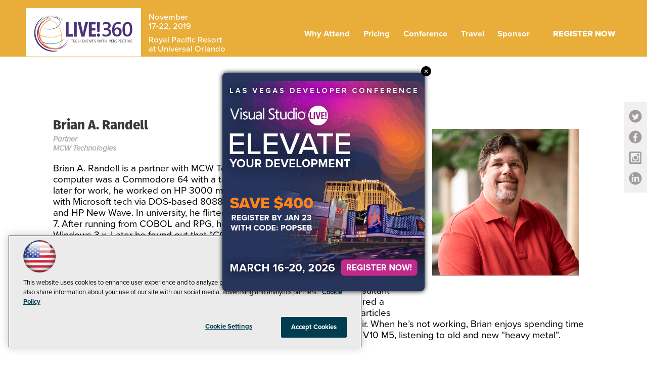

--- FILE ---
content_type: text/html; charset=utf-8
request_url: https://live360events.com/events/orlando-2019/speakers/speaker%20window.aspx?SpeakerId=%7B95C3FFE4-8822-4028-A91E-A1DA3A6BF980%7D&ID=%7B2DBBAA23-D6D8-49C3-AE26-821892F29E2E%7D
body_size: 16924
content:


<!DOCTYPE html>
<html lang="en-US">
<!--[if gt IE 8]> <html class="no-js" lang="en"> <![endif]-->

<head>

    
<title>Live! 360 Events</title>
<meta name="description" content="Live! 360 brings the IT, Developer, Data, and Cybersecurity communities together for real-world, practical information and training on a wide range of Microsoft and other products, technologies, and solutions. Plus, Live! 360 brings 6 co-located conferences together, featuring expert education, training, knowledge transfer, and networking, enabling you to create your own custom conference choosing from over 170+ sessions and 16 hands-on labs and in-depth workshops to best suit your needs.  Whether you are a developer, IT Pro, DBA, security specialist, or a Data Scientist, on a large team or a team of 2, Live! 360 is crafted for (almost) every IT title, experience level, and team size!">
<meta name="keywords" content="Live! 360, Orlando, Live 360">

<meta property="og:title" content="Live! 360 Events" />
<meta property="og:description" content="" />
<meta property="og:url" content="https://live360events.com/Events/Orlando-2019/Speakers/Speaker-Window.aspx" />
<meta property="og:image" content="https://live360events.com/~/media/ECG/live360/landingpage/design/live360OG2.jpg" />
<meta property="og:site_name" content="Live! 360 Events" />
   
    
<!-- Google Tag Manager -->
<script>(function(w,d,s,l,i){w[l]=w[l]||[];w[l].push({'gtm.start':
new Date().getTime(),event:'gtm.js'});var f=d.getElementsByTagName(s)[0],
j=d.createElement(s),dl=l!='dataLayer'?'&l='+l:'';j.async=true;j.src=
'https://www.googletagmanager.com/gtm.js?id='+i+dl;f.parentNode.insertBefore(j,f);
})(window,document,'script','dataLayer','GTM-PT9DFCF');</script>
<!-- End Google Tag Manager -->

<!-- BEGIN Google Publisher Tag HEAD CODE -->
<script async="async" src="https://securepubads.g.doubleclick.net/tag/js/gpt.js">
</script>
<script type="text/javascript">
  var googletag = googletag || {};
  googletag.cmd = googletag.cmd || [];
</script>
<script>
  googletag.cmd.push(function() {
    googletag.pubads().addEventListener('slotRenderEnded', function (e) {
            if (!e.isEmpty) {   // If the ad is not empty
                document.getElementById(e.slot.getSlotElementId()).setAttribute('class', 'ad-loaded');
            }
        });
    googletag.pubads().enableSingleRequest();
    googletag.enableServices();
  });
</script>
<!-- END Google Publisher Tag HEAD CODE -->


<!-- BEGIN Olytics HEAD CODE -->
<link rel="stylesheet" href="https://olytics.omeda.com/olytics/css/v3/p/olytics.css" />

<script type="text/plain" class="optanon-category-C0003">
window.olytics||(window.olytics=[]),window.olytics.methods=["fire","confirm"],window.olytics.factory=function(i){return function(){var t=Array.prototype.slice.call(arguments);return t.unshift(i),window.olytics.push(t),window.olytics}};for(var i=0;i<window.olytics.methods.length;i++){var method=window.olytics.methods[i];window.olytics[method]=window.olytics.factory(method)}olytics.load=function(i){if(!document.getElementById("olyticsImport")){window.a=window.olytics;var t=document.createElement("script");t.async=!0,t.id="olyticsImport",t.type="text/javascript";var o="";void 0!==i&&void 0!==i.oid&&(o=i.oid),t.setAttribute("data-oid",o),t.src="https://olytics.omeda.com/olytics/js/v3/p/olytics.min.js",t.addEventListener("load",function(t){for(olytics.initialize({Olytics:i});window.a.length>0;){var o=window.a.shift(),s=o.shift();olytics[s]&&olytics[s].apply(olytics,o)}},!1);var s=document.getElementsByTagName("script")[0];s.parentNode.insertBefore(t,s)}},olytics.load({oid:"d158cf08e5844cba89cc42fe00c7776d"});
</script>

<script type="text/plain" class="optanon-category-C0003">
olytics.fire(
{
behaviorId: '5568E8012145A7E'
}
);
</script>
<!-- END Olytics HEAD CODE -->


    <meta charset="UTF-8">
<meta http-equiv="X-UA-Compatible" content="IE=edge,chrome=1">
<meta name="viewport" content="width=device-width, initial-scale=1.0">
<link rel="shortcut icon" href="/design/ECG/live360/img/favicon.ico">



<link rel="apple-touch-icon" sizes="192x192" type="image/png" href="~/media/ECG/live360/landingpage/design/live360_appleicon.png?v=1">
<link rel="stylesheet" href="https://use.typekit.net/szq8mft.css">
<link rel="stylesheet" href="/design/ECG/live360/2019/css/style.css?v=29">

<style>
footer {min-height: 180px}
footer .voting{width:280px;position:absolute;top:250px;left:15px;margin:0 auto;left:0;right:0}@media (min-width: 1300px){footer .voting{top:100px;width:350px}}footer .voting img{display:inline}footer .voting .employeevote{margin-right:15px;margin-bottom:1px;width:39%}footer .voting .voteorg{width:54%}
</style>


<!--[if lt IE 9]>
<script src="/design/ECG/live360/2015/js/html5shiv.min.js"></script>
<script src="/design/ECG/live360/2015/js/respond.min.js"></script>
<![endif]-->





    






    
    
    
    
    
    
    
    



    
    
    
    
    
    
    
    
    
    



    
     

<script type='text/plain' class='optanon-category-C0004'> (function () {  _ml = window._ml || {};  _ml.eid = '50202';  _ml.fp = '';  _ml.ht = 'shex';  _ml.em = '';  _ml.dm = '';  _ml.informer = { enable: true };  var s = document.getElementsByTagName('script')[0], cd = new Date(), mltag = document.createElement('script');  mltag.type = 'text/javascript'; mltag.async = true;  mltag.src = 'https://ml314.com/tag.aspx?' + cd.getDate() + cd.getMonth() + cd.getFullYear();  s.parentNode.insertBefore(mltag, s);  })(); </script>
 
</head>

<body id="Body1">
    
    
    
    
    
    
    
    
    
    
    
    
    
    
    
    
    
    
    
    
    <form method="post" action="/events/orlando-2019/speakers/speaker window.aspx?SpeakerId=%7B95C3FFE4-8822-4028-A91E-A1DA3A6BF980%7D&amp;ID=%7B2DBBAA23-D6D8-49C3-AE26-821892F29E2E%7D" id="form1" novalidate="">
<div class="aspNetHidden">
<input type="hidden" name="__EVENTTARGET" id="__EVENTTARGET" value="" />
<input type="hidden" name="__EVENTARGUMENT" id="__EVENTARGUMENT" value="" />
<input type="hidden" name="__VIEWSTATE" id="__VIEWSTATE" value="YmQ0in55Ga+HOJO4ERpKpbqizB3UTI3CUmnOm8BjMizwz911Tp3T/ktVRsmmIZM+86ilqMQ9X9fYG+Qz964arcoG2U5isR4CVVUJZswoNDDEfhl81NSYOjoEpv8GU8FC7Z8Lrd2eVBi5kZspKps9xKF/Q7lZMIabxkKMC3CUHmoibyQ3nM+c3rb/VN9Kp4yTUa4g4ukgDyEwuVC6OrM1U8XXz3z7Yz6dyHtOlbYUEN46EAlH3Xt/fzakzPrl5d6AluAl6cHzoPmMgO2mUloshiOOedM5Il8JGBW40ziQcp8prqwVs///LUm3rsf70bcdq9JhSbb1pbBO6TZ+icbIfbRKnVBSaARC9RhI0Gssw3BH1XA9X/k82MQbGazLi5c12VG4SqXt28YsfrjtT2/[base64]/EDETBSUAPV3VJCa66yrgW1m04YyZfKRt8MNCRJfUbC1LyO4OiDx88pXge8F865CwEpmNdw7FS2d+RyGcaFbgnYolLv1L2u03gL7goiGkeuoHn0Qbt4O7pbz6XJFu1MKOXo2y/EQ+ZpPlO2kAse1SAPOTRpj6NOfVZ+7LrmI9p+SLzaqk1kWEM7qZIlsbDLDKcFyiMzNG36TwzMUSmzkcycrTaO1JFgN2vXYtMTvNqy1pqnj4+Ty4F3w6DCcCWmEJiw+GRu/di0R5Guo0WSNDXr/FaN/u8J0DM7labgOj0UopuOjnLRgGk8gknVVEiORzD7ccaTiHU20mxuNxL2yMQCsHQVYIH5IQ0fCjimtzvcPSzHBCF01Ot7TcyCHLLpuBNR2T5comQBf+4zFNydm2Ls2gkJ1mVgXtlZY1V1B+HxwlSChId48NSfIxx2ZygADT8Db7jLPWI3KafCHLV2Pl9WoH2jA/0IV5S/[base64]/dpI1wY9Ba66NneT/VPg7KLPR3GaEC5P3vQofo7iy4c++0oT6UVzfgaS/BingTVW1WaLqmHzp2fg103hKf1R13rri5k6BHSo1jHpqGGJf3O+Tb+T70TskarVqbyUjvLoV3WYU3aDlRiMu1QJoRWoceE3cP3EiuIEVNd9WOJ7iZ19pXnrKAICe9Q7d7/JfsZ5hN7oQuu6Yh+EAevNJP5zsHcwCChB4ZOYNh0SrrrcpXLinuCbOQ7+fLF+07AVnYKQakOeML/vuUZnk/rL8tgrvlHdTeoQ+vh3mnFoHuaW/idaF93Yiekkx9GTITmEgQL2GyGSkL0ULVo7FD8Kgnc95Cz3iq0OiNoaJ0Cwbxf8xj+HfqjnSrGFCRYbNRscvROJx3ySiFZxgjwcFhDVaGDCJcLSGhhhXk5aQGQ6nnJYUKtUHwV/Gkymd73trzPZPYPkqWT1B3SurOQcA9c5vQdXH1scRPKfgC7dx+B2fIm4ADJz32+RL+jJk8Mj0JzwQ1hFJNKL0Fqakj6tD8wBR6n7MlY+KvEIrHvldaAjIXKjtVybv9CYb5dg3Tt12cXtnZppsTJpk4H//GBQVjpvfCAZhCycpg+/FfGecTlyMKRScuMeTz5t5F5/[base64]/DyLdVOlfYt/9RP6UnOaVfB9wJus/E7g7aOjaElSYbq9j5wi83nDjWrWmpBelt8qnxjwGHdlk2m9qmfXklPvwmrcaOuml+0VrCpQTSFQPiQFGJJvz7vw2VsNIzw9zG8ZSECofInPFA5eC/To4u+gUcomc3RasW53dtn/5rAMVZgJL1SzJfKIyNbuih49k6pCGLPJHTrA+aAgUp2kGNox3JCVw+RT7MVTVRkdPt/d15HrzxiW5enBN3riEFSQJQtZUglssWiqmgIvelQ9k5KjZ7di/h8dNQqEe7PNAFrz4CWBB8ghBW8GEGA3ZL+0/NvWsvMm1GTqhYrcT59Lia8O4Z6J4BGIHNVHyEwkgdWv9wo0XhUR7VpvN25AMi07fu+rie6uDtNeccRfUwJoE2hyRskJm0EFIELrfioUszCmrflagVhM7DqbzaV9LZMaJV+yx/OJLbTH+WN+X7RoJedxxFObbCXrJSLvWhRmuOr5HWdtcS76nbQC+yEnGgvFFH03cbu0nTrauiV+w6TPNaCwy11yzCI0QYvZU/P/Usb/nBv4KLpc20lVg/2KbR0Q5sOj8BbPGrufCmOtL9pxYylRv1V+ZD4//mXDnhpCLK8I5Ze7tN1YlwcB0im9QOdsR7zzi6ClkOJkM+dTeJuBnx48Q9If/V2afwz4bUkfxIaJb0287LlHERpn1X62Yg7v/0Pz1dsIVs9uNgKhY6keOVER891uCuv7wLL9RphJ4tuiFDmRfPLobgssgsz15dsOi9iqV3c33S+zD60CbecHH0VGA1oWYfEWJof1YT4pCMzyUms5L9DGxUDncU1YtGY9K3c0fesW5N6G2Pozt/tflQLNDsNSFFYrOnLDKpIL1pz6JjL+ZMDQR2amxKVG7gEW3d2xFbzfHmr/kQtwpt2SW4UC4s1NsK6GTMhHfMjoqNNAmdlfAdgMFxTX07au5j0lharI+PWe/Oo6YfsiJOzvBG6L2PDXQSpElZ47WaYd2OzYrzoc+2IecOOg5Pcc8j5x5vKb4DGPOSkV2NLqChB3msfDqjHF994qiDCua8ZJZL8QzxPo4ETrTOCno0gWdErk11BBO5XSS35zE5LYl3csk8dIAQHlHPWsQo9zQYHCUHkj7+s30Hopc0k/14PBDQ0TkrFk4rgNnjA9gRJlhzyGx49ZstvyH4hYykLiIi7KhDWDLINnnKfBzGrqUM0ie+WlHXemDw8mX802eFoBonUfpF98rKqogkMk3O9KTJLiVTWZjQg6zEEaxVhzlhQ/PHJsbu8oivGJuu0wBQTDnas65xAxYARRjzsiuVcTW/hcfisEOsXRxioE/zagZD7XM1umKBJ6Kbt152u/ZmQtSC9U1rq8X91rjdJnhIe0jpwXBI4gCjZA3cJCWKBxykvnokVjIsoCC+WPSeuC4RuOStMSWlGHiM3TDFcxu1tecQEHp9kmB9qnRo8amn4WubI2Wg20z1ebV9+oMWXy5O9sh4eNQLkdtF0u7zRdE8uZN7HUVibMWMaVneN7BvwUt8nxCAcO328XWO3uD5Hg/zog8A+hfUiBjGHp/[base64]/[base64]/08VJF82q+IzYdtA+wdaRLa/CNEKdFKSk7BVZTgwsGy3ycFdrT1DR2F9hcoqcT1Lwyt1IVGjs1L3X1QSuGIurpbRsU9qNaiUF9+/cXT7aINaCFuHQAY5oS7XjIgMae/KtUBaplhpxYCcg0hAAd9Qk7OssJtYk0F/oZEjvLeJr+QdcXHahdNgwwydCOIcktXPMwX" />
</div>

<script type="text/javascript">
//<![CDATA[
var theForm = document.forms['form1'];
if (!theForm) {
    theForm = document.form1;
}
function __doPostBack(eventTarget, eventArgument) {
    if (!theForm.onsubmit || (theForm.onsubmit() != false)) {
        theForm.__EVENTTARGET.value = eventTarget;
        theForm.__EVENTARGUMENT.value = eventArgument;
        theForm.submit();
    }
}
//]]>
</script>


<script src="/WebResource.axd?d=pynGkmcFUV13He1Qd6_TZCBIjC6zCiEqmi_kDcnpBDGtmmPBmv3CrteKCAgzbUk5eSixZw2&amp;t=638941958805310136" type="text/javascript"></script>


<script src="/ScriptResource.axd?d=uHIkleVeDJf4xS50Krz-yKIbsogxsARipyAFZ-QiowLKCn8ZX1JtCja1u0RrZEEZKxAM5FV4haytxitTtZqqNpmPcKKA3BLDLu9ZENuGQ1JqfEWiAMP7CsbJ3uYqnV6u0i-h3IJxflq0io8vjqviaFadW7U1&amp;t=32e5dfca" type="text/javascript"></script>
<script src="/ScriptResource.axd?d=Jw6tUGWnA15YEa3ai3FadN4Tys6-s5-_WQA4GHsOVV0smV8btazs5-wG80pIg34-K80z7kuUkkVeuSqYVFgCETCeBJoAtRyb5fRiJArxgrrd7216Oo0fMsCemOyr51zDhUCnVS9jBHdvOboecnJG2jfa2V41&amp;t=32e5dfca" type="text/javascript"></script>
<div class="aspNetHidden">

	<input type="hidden" name="__VIEWSTATEGENERATOR" id="__VIEWSTATEGENERATOR" value="A9DC696D" />
</div>
        <script type="text/javascript">
//<![CDATA[
Sys.WebForms.PageRequestManager._initialize('ScriptManager', 'form1', [], [], [], 90, '');
//]]>
</script>

         
<!-- Google Tag Manager (noscript) -->
<noscript><iframe src="https://www.googletagmanager.com/ns.html?id=GTM-PT9DFCF"
height="0" width="0" style="display:none;visibility:hidden"></iframe></noscript>
<!-- End Google Tag Manager (noscript) -->

 
 



    
        <div class="wrapper">
            <div class="interior">



            
            
            
            
            
            
            
            
            
            
            
            
            
            
            
            
            
            
            
            
            <div class="leaderboard">
                
                
                
                
                
                
                
                
                
                
                
                
                
                
                
                
                
                
                
                
            </div>		            

            <header role="banner" class="header">            
                            <section class="subsiteLogos">
         


<div id="ph_header1_1_divBlockBox" class="blockBox">
	<h3 id="ph_header1_1_h3Header"></h3>
	<div id="ph_header1_1_divBody" class="summary"></div>
	<p id="ph_header1_1_pFooter" class="footer"></p>
</div></section>



                <div class="top-logo-wrapper">


<section class="eventDetails">


<a href="//live360events.com/events/orlando-2019/Home.aspx" class="smallvslogo"><img src="~/media/ECG/live360/2019/orlando/design/live360Logo.svg"></a>

<p class="date-top">November<br />
17-22, 2019</p>
<p class="location-top">Royal Pacific Resort<br />
at Universal Orlando</p>

<img src="/~/media/ECG/VSLive/2015/sf/mobilemenubutton.png" alt="" class="mobile-button">
<img src="/~/media/ECG/live360/2017/orlando/design/mobileclosebutton.png" alt="" class="mobile-closebutton hide">
</section>





<NOINDEX>

<!-- component markup start -->
<div class='topnav'>
    <ul class="topnavlist"><li><a class="hasChild" href="javascript:void(0);">Why Attend</a><ul><li><a href="/Pages/what-is-live-360.aspx">About Live! 360</a></li><li><a href="/Events/Orlando-2019/Information/Live360-Gives-Back.aspx">Live! 360 Gives Back</a></li><li><a href="/Events/Orlando-2019/Information/FAQ.aspx">FAQ</a></li><li><a href="/Events/Orlando-2019/Information/Sell-Your-Boss.aspx">Sell Your Boss</a></li><li><a href="/Events/Orlando-2019/Information/Video-Testimonials.aspx">Video Testimonials</a></li><li><a href="/Events/Orlando-2019/Information/Spead-the-Word.aspx">Spread the Word</a></li></ul></li><li><a class="hasChild" href="/Events/Orlando-2019/Information/Pricing.aspx">Pricing</a><ul><li><a href="//live360events.com/events/orlando-2019/information/pricing.aspx#packages">Registration</a></li><li><a href="//live360events.com/events/orlando-2019/information/pricing.aspx#hotel">Hotel</a></li><li><a href="//live360events.com/events/orlando-2019/information/pricing.aspx#discounts">Discounts</a></li><li><a href="//live360events.com/events/orlando-2019/information/pricing.aspx#payment">More Info</a></li></ul></li><li><a class="hasChild" href="javascript:void(0);">Conference</a><ul><li><a href="https://live360events.com/Events/orlando-2019/Home.aspx#agendaataglance">Agenda at a Glance</a></li><li><a href="/-/media/ECG/live360/2019/orlando/L360OR19_Agenda.pdf">Download the Agenda</a></li><li><a href="https://live360events.com/~/media/ECG/live360/2019/L360_OR19_eBrochure_v3_secure.pdf">Download the eBrochure</a></li><li><a href="https://live360events.com/Events/Orlando-2019/Tracks/Full-Day-HandsOn-Labs.aspx">Full Day Hands-On Labs</a></li><li><a href="/Events/Orlando-2019/Sessions/Session-List.aspx">Live! 360</a></li><li><a href="https://live360events.com/events/orlando-2019/sessions/pages/ai-live.aspx">Artificial Intelligence Live!</a></li><li><a href="https://live360events.com/events/orlando-2019/sessions/pages/vslive.aspx">Visual Studio Live!</a></li><li><a href="https://live360events.com/events/orlando-2019/sessions/pages/sql.aspx">SQL Server Live!</a></li><li><a href="https://live360events.com/events/orlando-2019/sessions/pages/techmentor.aspx">TechMentor</a></li><li><a href="https://live360events.com/events/orlando-2019/sessions/pages/cclive.aspx">Cloud & Containers Live!</a></li><li><a href="https://live360events.com/events/orlando-2019/sessions/pages/sharepoint.aspx">Office & SharePoint Live!</a></li><li><a href="/Events/Orlando-2019/Sessions/Pages/For-Data-Scientists.aspx">For Data Scientists</a></li><li><a href="/Events/Orlando-2019/Sessions/Pages/For-Developers.aspx">For Developers</a></li><li><a href="/Events/Orlando-2019/Sessions/Pages/For-IT-Pros.aspx">For IT Professionals</a></li><li><a href="/Events/Orlando-2019/Sessions/Pages/For-DBAs.aspx">For Database Administrators</a></li><li><a href="/Events/Orlando-2019/Sessions/Pages/For-Business-Intelligence.aspx">For Business Intelligence</a></li><li><a href="/Events/Orlando-2019/Sessions/Pages/For-SharePoint-Users.aspx">For SharePoint </a></li><li><a href="/Events/Orlando-2019/Speakers/Speaker-List.aspx">Speakers</a></li><li><a href="/Events/Orlando-2019/Tracks/Track-List.aspx">Tracks</a></li><li><a href="/Pages/Harassment.aspx">Code of Conduct</a></li></ul></li><li><a class="hasChild" href="/Events/Orlando-2019/Information/Travel.aspx">Travel</a><ul><li><a href="/Events/Orlando-2019/Information/Travel.aspx">Plan</a></li><li><a href="/Events/Orlando-2019/Information/Activities-and-Events.aspx">Activities and Events</a></li><li><a href="/Events/Orlando-2019/Information/Theme-Parks.aspx">Theme Parks</a></li><li><a href="/Events/Orlando-2019/Information/Contact-Us.aspx">Contact Us</a></li></ul></li><li><a class="hasChild" href="/Pages/Sponsorship.aspx">Sponsor</a><ul><li><a href="/Events/Orlando-2019/Information/Sponsors.aspx">Current Sponsors</a></li></ul></li><li class=" registernav"><a href="https://live360events.com/or2019reg">Register Now</a></li></ul>
    <br class="clear" />
</div>
<!-- component markup end -->

</NOINDEX>

</div>



                
                
                
                
                
                
                
                
                
                
                
                
                
                
                
                
                
                
            </header>
                

            <div id="main">
    		
                <div id="ph_main1_0_divBlockBox" class="socialmediasticky">
	
	<div id="ph_main1_0_divBody" class="summary"> <ul class="social">
        <li>
         <a class="twitter" href="https://twitter.com/Live360events" target="_blank">
            <svg version="1.1" id="Layer_1" xmlns="http://www.w3.org/2000/svg" xmlns:xlink="http://www.w3.org/1999/xlink" x="0px" y="0px" width="26px" height="26px" viewbox="0 0 26 26" enable-background="new 0 0 26 26" xml:space="preserve">
                    <path fill="#6C6361" d="M13,0.501c-6.902,0-12.5,5.594-12.5,12.5c0,6.9,5.598,12.498,12.5,12.498c6.904,0,12.5-5.598,12.5-12.498
                        C25.5,6.095,19.904,0.501,13,0.501z M18.87,11.284c0.006,0.123,0.008,0.245,0.008,0.37c0,3.793-2.885,8.165-8.162,8.165
                        c-1.619,0-3.128-0.478-4.398-1.292c0.225,0.027,0.453,0.042,0.685,0.042c1.344,0,2.581-0.458,3.562-1.229
                        c-1.255-0.022-2.315-0.853-2.681-1.992c0.174,0.031,0.354,0.052,0.54,0.052c0.262,0,0.515-0.035,0.756-0.102
                        c-1.312-0.261-2.3-1.423-2.3-2.813v-0.035c0.386,0.216,0.83,0.344,1.298,0.36c-0.769-0.517-1.274-1.394-1.274-2.389
                        c0-0.527,0.141-1.02,0.388-1.441c1.415,1.736,3.527,2.876,5.913,2.995c-0.048-0.208-0.074-0.427-0.074-0.653
                        c0-1.583,1.285-2.865,2.868-2.865c0.824,0,1.57,0.345,2.093,0.902c0.655-0.128,1.268-0.366,1.823-0.694
                        c-0.214,0.67-0.671,1.231-1.263,1.585c0.581-0.069,1.134-0.223,1.648-0.451C19.917,10.374,19.431,10.879,18.87,11.284z"></path>
            </svg>
         </a>
        </li>


 <li>
         <a class="facebook" href="https://www.facebook.com/live360events" target="_blank">
            <svg version="1.1" id="Layer_1" xmlns="http://www.w3.org/2000/svg" xmlns:xlink="http://www.w3.org/1999/xlink" x="0px" y="0px" width="26px" height="26px" viewbox="0 0 26 26" enable-background="new 0 0 26 26" xml:space="preserve">
                    <path fill="#6C6361" d="M12.998,0.5C6.093,0.5,0.499,6.098,0.499,13c0,6.901,5.594,12.5,12.499,12.5
                        c6.905,0,12.501-5.599,12.501-12.5C25.499,6.098,19.903,0.5,12.998,0.5z M17.3,8.086h-1.582c-1.24,0-1.479,0.59-1.479,1.455v1.907
                        h2.958l-0.385,2.988h-2.573v7.661h-3.084v-7.661H8.576v-2.988h2.579V9.246c0-2.557,1.562-3.949,3.842-3.949
                        c1.092,0,2.031,0.083,2.304,0.121V8.086z"></path>
            </svg>

         </a>
       </li>



    <li>
        <a class="instagram" href="https://www.instagram.com/live360_events/" target="_blank">
        <svg version="1.1" id="Layer_1" xmlns="http://www.w3.org/2000/svg" xmlns:xlink="http://www.w3.org/1999/xlink" x="0px" y="0px" width="26px" height="26px" viewbox="0 0 26 26" enable-background="new 0 0 26 26" xml:space="preserve">
            <path fill="#6C6361" d="M13.101,16.593c1.983,0,3.592-1.608,3.592-3.595c0-1.984-1.609-3.592-3.592-3.592
                c-1.986,0-3.595,1.608-3.595,3.592C9.506,14.984,11.115,16.593,13.101,16.593z M23.088,0.873H3.102
                c-1.361,0-1.999,0.651-1.999,2.032c-0.003,3.363,0,6.728,0,10.088c0,3.384-0.007,6.771,0,10.154c0,1.318,0.658,1.977,1.991,1.977
                c6.659,0.004,13.321,0.004,19.984,0c1.351,0,2.021-0.677,2.021-2.032V2.915C25.1,1.551,24.433,0.873,23.088,0.873z M22.443,20.187
                c0,1.191-0.964,2.156-2.153,2.156H5.914c-1.191,0-2.157-0.965-2.157-2.156V5.81c0-1.189,0.966-2.154,2.157-2.154H20.29
                c1.189,0,2.153,0.965,2.153,2.154V20.187z M18.851,12.998c0,3.177-2.575,5.752-5.75,5.752c-3.175,0-5.752-2.575-5.752-5.752
                c0-0.497,0.072-0.977,0.188-1.436H5.914v7.908c0,0.396,0.321,0.717,0.717,0.717h12.939c0.397,0,0.721-0.32,0.721-0.717v-7.908
                h-1.628C18.778,12.021,18.851,12.501,18.851,12.998z M19.569,5.81h-2.155c-0.397,0-0.721,0.324-0.721,0.72v2.157
                c0,0.399,0.323,0.719,0.721,0.719h2.155c0.397,0,0.721-0.32,0.721-0.719V6.53C20.29,6.134,19.967,5.81,19.569,5.81z"></path>
        </svg>


    </a>
    </li>

        <li>
          <a class="linkedin" href="https://www.linkedin.com/groups/4974888/" target="_blank">
            <svg version="1.1" id="Layer_1" xmlns="http://www.w3.org/2000/svg" xmlns:xlink="http://www.w3.org/1999/xlink" x="0px" y="0px" width="26px" height="26px" viewbox="0 0 26 26" enable-background="new 0 0 26 26" xml:space="preserve">
                    <path fill="#6C6361" d="M12.998,0.5C6.097,0.5,0.499,6.099,0.499,12.999c0,6.904,5.598,12.501,12.499,12.501
                        c6.907,0,12.501-5.597,12.501-12.501C25.499,6.099,19.905,0.5,12.998,0.5z M8.993,19.701H5.789v-9.85h3.205V19.701z M7.33,8.445
                        C6.264,8.428,5.534,7.704,5.555,6.687c0.019-0.988,0.8-1.688,1.872-1.673C8.486,5.022,9.24,5.746,9.238,6.75
                        C9.236,7.757,8.438,8.464,7.33,8.445z M20.878,19.715h-3.247c-0.012-0.206-0.024-0.407-0.026-0.604
                        c-0.019-1.743,0.006-3.488-0.065-5.229c-0.046-1.137-0.726-1.765-1.673-1.716c-0.995,0.052-1.715,0.838-1.721,1.926
                        c-0.011,1.859-0.004,3.716-0.004,5.61h-3.254V9.871h3.256v1.215c0.273-0.286,0.445-0.495,0.646-0.673
                        c1.092-0.964,2.365-1.025,3.667-0.61c1.387,0.441,2.057,1.538,2.293,2.905c0.111,0.655,0.115,1.332,0.122,2
                        C20.887,16.354,20.878,18.003,20.878,19.715z"></path>
            </svg>

          </a>
       </li>

       
  </ul></div>
	
</div>
                
                
                
                
                
                
                
                
                
                
                
                
                
                
                
                
                
                
                

                 <div class="sideBar">
                    
                    
                    
                    
                    
                    
                    
                    
                    
                    
                    
                    
                    
                    
                    
                    
                    
                    
                    
                    
                </div>
                
                <div class="pContent">
                    
                    
                    

<!-- component markup start -->
<div id="level0">
	

<!-- component markup start -->

<!-- component markup end -->
	
	<div id="speaker">
		<div>
			<img src='-/media/ECG/live360/2021/orlando/Speaker-Photos/Randell_Brian_388.jpg' />
			<h3 id="ph_pcontent3_0_SpeakerName">Brian A. Randell</h3>
			<p id="ph_pcontent3_0_pTitle" class="title">Partner</p>
			<p id="ph_pcontent3_0_Credentials"></p>
			<p id="ph_pcontent3_0_pCompany" class="company">MCW Technologies</p>
			
			<p id="ph_pcontent3_0_SpeakerBio" class="bio">Brian A. Randell is a partner with MCW Technologies, LLC. Brian's first home computer was a Commodore 64 with a tape drive. School brought TRS-80s, and later for work, he worked on HP 3000 mini computers. He first started working with Microsoft tech via DOS-based 8088s, followed by PCs running Windows and HP New Wave. In university, he flirted with Apple Macs running Systems 6 & 7. After running from COBOL and RPG, he wrote front ends to the 3000 from Windows 3.x. Later he found out that “COM was Love” while working with the original Visual Basic on Windows. Today, he still loves to write code—mostly C# and T-SQL—and helps teams via consulting and training on DevOps, SQL Database development, and agile software practices using Scrum and Kanban. He was a Microsoft MVP for over 17 years before joining GitHub for a multi-year stint in technical marketing and then developer relations. Today he’s a consultant working for Microsoft and other companies, small and large. He’s co-authored a few books, most recently Essential DevOps. He’s also written quite a few articles and speaks regularly at conferences including VSLive where he’s a co-chair. When he’s not working, Brian enjoys spending time with his wife of 30 years, two children, and their dog; as well as driving his V10 M5, listening to old and new “heavy metal”.</p>		    
			<br class="clear" />
		</div>
	</div>
</div>
<!-- component markup end -->
                    
                    
                    
                    
                    
                    
                    
                    
                    
                    
                    
                    
                    
                    
                    
                    
                    
                </div>
                
                <div class="sContent">
                    
                    
                    
                    
                    
                    
                    
                    
                    
                    
                    
                    
                    
                    
                    
                    
                    
                    
                    
                    
                </div>
                
                <div class="xContent">
                    
                    
                    
                    
                    
                    
                    
                    
                    
                    
                    
                    
                    
                    
                    
                    
                    
                    
                    
                    
                </div>
    		
            </div>

            <footer role="contentinfo" class="footer">
                
                
                
                
                
                
                
                
                
                
                
                
                
                
                
                
                 <!--THIS FOOTER LOGO BOX IS LOCATED HERE AND IS SHARED ACROSS ALL 1105 MEDIA CONVERGE SITES: /sitecore/content/Home/ECG/Converge360/Content Blocks/Site Scripts/footer logos-->

<a href="https://converge360.com/Home.aspx" class="converge-logo" target="_blank" aria-label="Converge 360">
 <svg id="Layer_1" xmlns="http://www.w3.org/2000/svg" xmlns:xlink="http://www.w3.org/1999/xlink" viewBox="0 0 275 122.40842" width="225" height="100"><defs><style>.cls-1{fill:url(#linear-gradient);}.cls-1,.cls-2{stroke-width:0px;}.cls-3{opacity:.5;}.cls-2{fill:#fff;}</style><linearGradient id="linear-gradient" x1="-672.62923" y1="595.37" x2="-672.62923" y2="472.96157" gradientTransform="translate(729.28003 595.37) scale(1 -1)" gradientUnits="userSpaceOnUse"><stop offset=".15" stop-color="#fff"/><stop offset=".85" stop-color="#fff" stop-opacity=".5"/></linearGradient></defs><path class="cls-2" d="M41.03142,71.62011c-1.73549-1.2226-2.94615-2.87458-3.62603-4.95597-.495-1.39554-.74548-3.25627-.74548-5.58218s.25048-4.06139.74548-5.48676c.65006-2.04561,1.85476-3.66778,3.60218-4.86055,1.75338-1.19277,3.82284-1.78916,6.20839-1.78916s4.52657.60235,6.32767,1.81302c1.80109,1.21066,2.99386,2.73145,3.58429,4.5564.15506.495.26241.99.32801,1.49097v.09542c0,.31012-.17295.495-.51289.56061l-4.18663.60235h-.09542c-.2803,0-.46518-.15506-.56061-.46518,0-.15506-.01789-.2803-.04771-.36976-.05964-.25048-.12524-.46518-.18488-.65006-.2803-.87072-.83494-1.58043-1.67585-2.14103-.83494-.56061-1.83091-.83494-2.97597-.83494s-2.17681.30416-2.99983.90651c-.82301.60235-1.37169,1.43729-1.65199,2.48693-.31012.99-.46518,2.37362-.46518,4.13893s.13717,3.08332.41747,4.13893c.31012,1.08542.87072,1.94422,1.67585,2.58236s1.81302.95422,3.02368.95422,2.1947-.30416,3.04754-.90651c.85283-.60235,1.40151-1.4194,1.65199-2.44519.02982-.05964.04771-.13717.04771-.23259.02982-.02982.04771-.07753.04771-.13717.09542-.36976.31012-.52482.65006-.46518l4.18663.65006c.15506.02982.28627.10138.39362.20873s.1491.25645.11928.44133c-.09542.495-.17295.85283-.23259,1.06753-.59042,1.98597-1.7832,3.56043-3.58429,4.72338-1.80109,1.16295-3.90634,1.74145-6.32767,1.74145s-4.44905-.61428-6.18453-1.83688Z"/><path class="cls-2" d="M64.37997,71.59626c-1.75338-1.24049-2.9879-2.96404-3.6976-5.16471-.52482-1.67585-.7932-3.44115-.7932-5.30188,0-1.98597.25048-3.75127.74548-5.30188.71566-2.17085,1.95615-3.85862,3.72145-5.06929s3.89441-1.81302,6.37538-1.81302,4.39537.60235,6.11893,1.81302,2.94018,2.88651,3.64989,5.02158c.56061,1.49097.83494,3.25627.83494,5.30188s-.26241,3.72145-.7932,5.30188c-.71566,2.20067-1.93826,3.93019-3.67375,5.18856s-3.79899,1.88458-6.18453,1.88458-4.55043-.62024-6.30381-1.86073h0ZM73.6359,67.83305c.82301-.65006,1.4194-1.56254,1.78916-2.74338.31012-1.02579.46518-2.32591.46518-3.90634,0-1.67585-.15506-2.97597-.46518-3.90634-.33994-1.18085-.93036-2.08735-1.7653-2.71952s-1.86073-.95422-3.07139-.95422-2.14103.31608-2.97597.95422-1.44326,1.54464-1.81302,2.71952c-.31012,1.08542-.46518,2.38555-.46518,3.90634s.15506,2.82091.46518,3.90634c.33994,1.18085.93633,2.09332,1.78916,2.74338s1.88458.97807,3.09525.97807c1.14506,0,2.1291-.32801,2.95211-.97807Z"/><path class="cls-2" d="M102.54874,51.17596c1.5029,1.49097,2.25434,3.51868,2.25434,6.09508v15.25558c0,.15506-.05367.28627-.16103.39362-.10735.10735-.23855.16102-.39362.16102h-4.28205c-.15506,0-.28626-.05367-.39362-.16102-.10735-.10735-.16103-.23856-.16103-.39362v-14.14033c0-1.42536-.40554-2.58236-1.21066-3.46501-.80513-.88265-1.87862-1.32398-3.20856-1.32398s-2.4094.43536-3.23242,1.30012c-.82302.87072-1.23453,2.01579-1.23453,3.44115v14.18805c0,.15506-.05367.28627-.16103.39362s-.23855.16102-.39362.16102h-4.28205c-.15506,0-.28626-.05367-.39362-.16102-.10735-.10735-.16103-.23856-.16103-.39362v-22.65674c0-.15506.05367-.28627.16103-.39362s.23855-.16102.39362-.16102h4.28205c.15506,0,.28626.05367.39362.16102.10735.10735.16103.23856.16103.39362v1.49097c0,.09542.02982.15506.09542.18488.05964.02982.10735,0,.13717-.09542,1.27031-1.67585,3.19663-2.51079,5.76706-2.51079s4.52061.74548,6.02351,2.23049v.00597Z"/><path class="cls-2" d="M114.12461,72.62204l-7.49062-22.69849c-.02982-.05964-.04771-.13717-.04771-.23259,0-.2803.17295-.41747.51289-.41747h4.74724c.33994,0,.56061.15506.65006.46518l4.51465,15.53588c.02982.09542.07753.13717.13717.13717s.10735-.04771.13717-.13717l4.51465-15.53588c.09542-.31012.31012-.46518.65006-.46518l4.74724.09542c.18488,0,.32801.05367.41747.16102.09542.10735.10735.27434.04771.48904l-7.44291,22.60903c-.09542.31012-.29819.46518-.60235.46518h-4.88441c-.31012,0-.51289-.15506-.60235-.46518l-.00598-.00597Z"/><path class="cls-2" d="M149.66928,61.12966l-.04771,1.44326c0,.36976-.18488.56061-.56061.56061h-14.55781c-.15506,0-.23259.07753-.23259.23259.09542,1.02579.23259,1.72356.41747,2.09332.74548,2.23049,2.5585,3.36362,5.44502,3.39344,2.11121,0,3.78109-.87072,5.02158-2.60621.12525-.18488.2803-.2803.46518-.2803.12525,0,.23259.04771.32801.13717l2.88651,2.37362c.2803.2147.32801.46518.13717.74548-.96018,1.36573-2.24241,2.42133-3.84073,3.16085-1.59831.74548-3.37555,1.11525-5.32574,1.11525-2.42133,0-4.4729-.54271-6.16068-1.62814s-2.92229-2.60621-3.6976-4.5564c-.71566-1.67585-1.06753-4.00176-1.06753-6.97773,0-1.80109.18488-3.25627.56061-4.37152.62024-2.17085,1.78916-3.88248,3.51272-5.14086s3.79302-1.88458,6.20839-1.88458c6.10701,0,9.55412,3.19663,10.32943,9.58394.12525.7753.18488,1.64603.18488,2.60621h-.00596ZM136.29231,54.45609c-.75741.57253-1.29416,1.37169-1.60428,2.39747-.18488.52482-.31012,1.21066-.36976,2.04561-.05964.15506,0,.23259.18488.23259h9.44081c.15506,0,.23259-.07753.23259-.23259-.05964-.7753-.15506-1.36573-.2803-1.7653-.2803-1.11525-.82898-1.98597-1.65199-2.60621s-1.85476-.93036-3.09525-.93036c-1.14506,0-2.09928.28627-2.86266.8588h.00597Z"/><path class="cls-2" d="M167.02413,49.64325c.25049.12524.33994.35783.2803.69777l-.79319,4.18663c-.02981.36976-.25049.48307-.65006.32801-.46518-.15506-1.0079-.23259-1.62814-.23259-.40554,0-.71567.01789-.93036.04771-1.30012.05964-2.38555.51886-3.25627,1.37169s-1.30012,1.96211-1.30012,3.32784v13.16226c0,.15506-.05367.28627-.16102.39362s-.23855.16102-.39362.16102h-4.28205c-.15507,0-.28627-.05367-.39362-.16102s-.16102-.23856-.16102-.39362v-22.65674c0-.15506.05367-.28627.16102-.39362s.23855-.16102.39362-.16102h4.28205c.15507,0,.28627.05367.39362.16102s.16102.23856.16102.39362v2.09332c0,.12524.02386.19681.07156.20873.0477.01789.10139-.02386.16102-.11331,1.30012-2.01579,3.11911-3.02368,5.44502-3.02368.99,0,1.86072.20277,2.60621.60235h-.00597Z"/><path class="cls-2" d="M184.05694,49.47626c.10735-.10735.23855-.16102.39362-.16102h4.28205c.15507,0,.28627.05367.39362.16102s.16102.23856.16102.39362v21.63095c0,3.87652-1.10927,6.64375-3.32783,8.30171s-5.12296,2.48693-8.71917,2.48693c-.96017,0-1.90845-.04771-2.83881-.13717-.33994-.02982-.51288-.23259-.51288-.60235l.13718-3.81687c0-.33994.21469-.51289.65006-.51289.90055.09542,1.70566.13717,2.42133.13717,2.32591,0,4.03753-.45922,5.14085-1.37169s1.65199-2.45712,1.65199-4.62796v-.36976c0-.09542-.02981-.1491-.09542-.16102-.05964-.01789-.12524.00597-.18488.07157-1.27031,1.36573-3.07139,2.04561-5.39729,2.04561-2.01579,0-3.85862-.51289-5.53447-1.53271-1.67585-1.02579-2.83881-2.58832-3.48887-4.69953-.40554-1.45519-.60236-3.33381-.60236-5.62989,0-2.57639.25049-4.54447.74548-5.91019.62025-1.89055,1.68777-3.40537,3.20856-4.53254,1.52078-1.13314,3.30399-1.6997,5.34959-1.6997,2.45114,0,4.35959.71566,5.71935,2.14103.05964.09542.12524.12524.18488.09542.05964-.02982.09542-.09542.09542-.18488v-1.11525c0-.15506.05367-.28627.16102-.39362l.00597-.00597ZM183.82436,63.66431c.0477-.54271.07156-1.4194.07156-2.63007s-.02386-2.02175-.07156-2.53464-.1491-1.01386-.30416-1.50886c-.25049-1.02579-.75145-1.84283-1.51483-2.46308-.7574-.62024-1.72952-.93036-2.91037-.93036-1.11524,0-2.06349.31012-2.83881.93036-.7753.62024-1.3359,1.44326-1.67585,2.46308-.36976.87072-.56061,2.23049-.56061,4.09121s.15507,3.27416.46518,4.04947c.31011.99.87669,1.80705,1.69971,2.43923.82302.63813,1.80705.95422,2.95212.95422,1.21066,0,2.18875-.31012,2.92826-.93036.74548-.62024,1.24048-1.42536,1.49097-2.42133.12524-.46518.20874-.96615.25644-1.51482l.01194.00596Z"/><path class="cls-2" d="M213.91207,61.12966l-.0477,1.44326c0,.36976-.18488.56061-.56061.56061h-14.55781c-.15507,0-.2326.07753-.2326.23259.09542,1.02579.2326,1.72356.41748,2.09332.74548,2.23049,2.55851,3.36362,5.44502,3.39344,2.11121,0,3.78109-.87072,5.02159-2.60621.12524-.18488.2803-.2803.46518-.2803.12524,0,.2326.04771.32801.13717l2.88651,2.37362c.2803.2147.32801.46518.13718.74548-.96017,1.36573-2.24242,2.42133-3.84073,3.16085-1.59831.74548-3.37555,1.11525-5.32573,1.11525-2.42133,0-4.4729-.54271-6.16067-1.62814s-2.92229-2.60621-3.69761-4.5564c-.71567-1.67585-1.06754-4.00176-1.06754-6.97773,0-1.80109.18488-3.25627.56061-4.37152.62025-2.17085,1.78916-3.88248,3.51273-5.14086s3.79301-1.88458,6.20839-1.88458c6.107,0,9.55411,3.19663,10.32943,9.58394.12524.7753.18488,1.64603.18488,2.60621h-.00599ZM200.53511,54.45609c-.7574.57253-1.29417,1.37169-1.60428,2.39747-.18488.52482-.31011,1.21066-.36976,2.04561-.05964.15506,0,.23259.18488.23259h9.4408c.15507,0,.2326-.07753.2326-.23259-.05964-.7753-.15507-1.36573-.2803-1.7653-.2803-1.11525-.82899-1.98597-1.65199-2.60621-.82302-.62024-1.85475-.93036-3.09525-.93036-1.14507,0-2.09928.28627-2.86265.8588h.00595Z"/><g class="cls-3"><path class="cls-2" d="M235.13153,66.47926c0,3.72742-3.25032,7.04333-8.43292,7.04333s-8.36731-3.38748-8.67147-7.2461h4.84266c.13718,1.21663,1.42537,2.77916,3.79301,2.77916s3.62602-1.2882,3.62602-3.04754-1.2882-3.01176-3.79301-3.01176h-1.89651v-3.99579h1.72952c2.23645,0,3.42326-1.18681,3.42326-2.77917s-1.21663-2.80898-3.14892-2.80898c-2.13506,0-3.32188,1.2882-3.52465,2.57639h-4.84266c.26838-3.69164,3.52465-7.04333,8.29574-7.04333s8.06315,3.25031,8.06315,6.81074c0,2.16488-1.25242,3.89441-3.11911,4.94405,1.96212.91247,3.65585,2.7076,3.65585,5.79092l.00004-.01192Z"/><path class="cls-2" d="M254.54392,65.09564c0,4.67568-3.59024,8.43291-8.80863,8.43291s-8.80863-3.75724-8.80863-8.43291c0-2.7076,1.59236-5.1826,2.77917-6.94194l5.82669-8.77285h5.14682l-5.04543,7.44887c.20277,0,.40554-.03578.64409-.03578,4.77707,0,8.26591,3.62603,8.26591,8.29574v.00597ZM249.70126,65.09564c0-2.37362-1.79513-3.96001-3.96597-3.96001s-3.96002,1.59235-3.96002,3.96001,1.72952,3.96597,3.96002,3.96597,3.96597-1.59235,3.96597-3.96597Z"/><path class="cls-2" d="M256.23765,61.23105c0-8.09297,4.29994-12.2975,9.38117-12.2975s9.38117,4.19856,9.38117,12.2975-4.29994,12.2975-9.38117,12.2975-9.38117-4.19856-9.38117-12.2975ZM270.16329,61.23105c0-5.45098-2.20067-7.62182-4.5385-7.62182s-4.5385,2.16488-4.5385,7.62182,2.20067,7.62182,4.5385,7.62182,4.5385-2.16488,4.5385-7.62182Z"/></g><path class="cls-1" d="M13.36503,78.4726l-9.75689,3.50676c.31608.88265.66199,1.77127,1.01982,2.64796l9.57797-3.96001c-.29819-.72163-.58446-1.46115-.84687-2.1947h.00596ZM17.35486,86.97707l-8.93984,5.24821c.47711.81109.97807,1.61621,1.49097,2.40344l8.68936-5.65375c-.42343-.65603-.84091-1.32994-1.24048-1.9979ZM22.84162,94.61083l-7.8246,6.79881c.61428.7097,1.25838,1.41343,1.90247,2.09331l7.50851-7.15068c-.53675-.56657-1.0735-1.15102-1.58639-1.74145h0ZM23.29488,13.07877l6.43502,8.12875c.61428-.48904,1.24645-.96615,1.87862-1.4194l-6.05333-8.41502c-.75741.54868-1.52079,1.12121-2.26031,1.70567ZM23.18753,109.23424c.73952.58446,1.49693,1.16295,2.26031,1.71163l6.07122-8.40309c-.63217-.45922-1.26434-.93633-1.87862-1.42536l-6.45291,8.11087v.00596ZM32.65815,115.43666c.83494.44133,1.68777.87073,2.53464,1.27031l4.42519-9.3752c-.70374-.33398-1.41344-.68584-2.11121-1.05561l-4.85459,9.1605h.00596ZM11.02123,69.37173l-10.234,1.64603c.1491.93036.32205,1.86669.51289,2.78513l10.14454-2.11718c-.16102-.76337-.30416-1.54464-.4294-2.31398h.00596ZM99.45349,13.12648c-.73355-.58446-1.49693-1.15699-2.2603-1.71163l-6.06525,8.40906c.63814.45922,1.27031.93633,1.87862,1.4194l6.44098-8.12279.00596.00596ZM11.46256,50.63325l-10.14454-2.13507c-.19084.91844-.36976,1.85476-.51886,2.78513l10.234,1.66392c.12524-.7753.27434-1.55061.4294-2.31398ZM113.30159,37.97792l-.59639-10.37713-8.68935,5.70742,9.28575,4.67567v-.00596ZM99.81728,27.74988l7.81863-6.80478c-.61428-.70374-1.25838-1.40747-1.90844-2.09332l-7.49659,7.15664c.54271.56657,1.0735,1.15103,1.58639,1.74145ZM14.24768,41.6457l-9.57201-3.9779c-.3638.87072-.7097,1.7653-1.03175,2.64796l9.74496,3.53061c.26837-.73356.55464-1.47308.85283-2.1947l.00596-.00597ZM18.65498,33.33207l-8.67743-5.67164c-.51289.78723-1.01982,1.59832-1.49693,2.4094l8.92791,5.2661c.39958-.67392.81705-1.34783,1.24645-2.00386ZM24.50554,25.96072l-7.49062-7.16857c-.65006.67988-1.29416,1.38362-1.90844,2.09332l7.81267,6.81074c.51289-.59042,1.04964-1.17488,1.58639-1.74145v.00597ZM10.3652,61.17738c0-.39958,0-.79916.01193-1.19874L.01789,59.73412c-.01789.48307-.01789.96018-.01789,1.44326,0,.44133,0,.88265.01193,1.2882v.13717l10.36521-.32205c-.00596-.36976-.01193-.73952-.01193-1.10332ZM82.93954,107.39736l4.39537,9.38713c.84687-.39958,1.69971-.82302,2.53464-1.25838l-4.82477-9.17243c-.69181.3638-1.40151.71566-2.10525,1.04368ZM74.09511,110.57611l2.58235,10.03719c.90651-.23259,1.82494-.495,2.73145-.76934l-3.04754-9.90599c-.74548.23259-1.50886.44729-2.26031.63814h-.00596ZM74.17861,11.85021c.75145.19681,1.51482.41151,2.26627.6441l3.06543-9.90599c-.90054-.2803-1.81898-.53675-2.72549-.7753l-2.60621,10.03123v.00596ZM83.02303,15.04684c.7097.33398,1.4194.68584,2.10525,1.05561l4.84266-9.16647c-.83494-.44133-1.68778-.86476-2.54061-1.2703l-4.41326,9.38117h.00596ZM112.7231,94.82553l.5785-10.3831-9.27978,4.6876,8.70128,5.68953v.00597ZM91.04444,102.64416l6.04736,8.42098c.76337-.54867,1.52079-1.12121,2.2603-1.70567l-6.42905-8.13472c-.61428.48307-1.24645.96018-1.87862,1.41343v.00597ZM98.14741,96.47752l7.48466,7.16857c.65006-.67988,1.29416-1.38362,1.90844-2.08735l-7.80074-6.82267c-.51289.59043-1.04964,1.17488-1.59235,1.74145ZM43.22613,2.57639l3.0535,9.90599c.74548-.23259,1.50886-.44729,2.26031-.63813l-2.58832-10.03719c-.90651.23259-1.82494.495-2.73145.7753l.00597-.00596ZM32.7655,6.90616l4.8367,9.17243c.69181-.3638,1.40151-.71566,2.09928-1.04368l-4.40134-9.38713c-.84687.39958-1.6997.82301-2.53464,1.26434v-.00596ZM54.19368,122.13408c.93036.10735,1.88458.19681,2.82091.26241l.72163-10.34135c-.78127-.05367-1.5685-.12525-2.3438-.2147l-1.19277,10.29961-.00597-.00597ZM43.11878,119.79028c.90055.2803,1.81302.54271,2.72549.7753l2.61217-10.03123c-.75741-.19681-1.51482-.41747-2.26031-.6441l-3.07735,9.90003ZM64.89883,10.34135c.7753.05367,1.5685.12524,2.3438.2147l1.18085-10.2996C67.48715.1491,66.53889.05964,65.60257,0l-.7097,10.34135h.00597ZM54.307.25645l1.18085,10.2996c.7753-.08946,1.56254-.16102,2.34977-.2147l-.70374-10.34135c-.94229.0656-1.89055.1491-2.82091.25645h-.00597ZM64.80341,112.06708l.69777,10.34135c.94229-.0656,1.89055-.1491,2.82091-.25644l-1.16892-10.29961c-.7753.08945-1.56254.16103-2.34977.20874v.00596Z"/></svg>
 </a>
<a href="https://1105media.com/Home.aspx" class="corporate-logo" target="_blank" aria-label="1105 Media">
  <img src="~/media/ECG/Converge360/design/1105companylogo.png" width="155" height="20" loading="lazy" alt=""> 
</a>





                <div id="ph_footer18_0_divBlockBox" class="footer1105Logo">
	
	<div id="ph_footer18_0_divBody" class="summary"><p>
<div class="vslivelogobottom"><img alt="" src="~/media/ECG/live360/landingpage/design/live360white.ashx" width="200" height="99"></div></p>
<p><a href="https://1105media.com" target="_blank">&copy; 1105 Media, Inc.</a>
<a target="_blank" href="https://1105media.com/pages/privacy-policy.aspx">Privacy Policy</a>
<a href="https://live360events.com/pages/harassment.aspx">Code of Conduct</a>
<a href="https://1105media.com/pages/privacy-policy.aspx#_Toc520738059">CA: Do Not Sell My Personal Info</a></p></div>
	
</div>
                
                <br><script src="/design/ECG/live360/2019/js/scripts-min.js?v=2"></script>




</div>






                
            </footer>
            
            
            
            
            
            
            
            
            
            
            
            
            
            
            
            
            
            
            
            
            
            
    	            
    </div>

    
    
    
    
    
    
    
    
    
    
    
    
    
    
    
    
    
    
    
    

         
    </form>
<script defer src="https://static.cloudflareinsights.com/beacon.min.js/vcd15cbe7772f49c399c6a5babf22c1241717689176015" integrity="sha512-ZpsOmlRQV6y907TI0dKBHq9Md29nnaEIPlkf84rnaERnq6zvWvPUqr2ft8M1aS28oN72PdrCzSjY4U6VaAw1EQ==" data-cf-beacon='{"version":"2024.11.0","token":"8ecf6c2e50d244f6999ba80d294fbe1c","r":1,"server_timing":{"name":{"cfCacheStatus":true,"cfEdge":true,"cfExtPri":true,"cfL4":true,"cfOrigin":true,"cfSpeedBrain":true},"location_startswith":null}}' crossorigin="anonymous"></script>
</body>

</html>


--- FILE ---
content_type: text/css
request_url: https://live360events.com/design/ecg/live360/2019/css/style.css?v=29
body_size: 41158
content:
html,body,dl,dt,dd,blockquote,figure,fieldset,legend,textarea,pre,iframe,hr,h1,h2,h3,h4,h5,h6{margin:0;padding:0}h1,h2,h3,h4,h5,h6{font-size:100%;font-weight:normal}button,input,select,textarea{margin:0}html{box-sizing:border-box}*,*:before,*:after{box-sizing:inherit}img,embed,object,audio,video{height:auto;max-width:100%}iframe{border:0}table{border-collapse:collapse;border-spacing:0}td,th{padding:0;text-align:left}html{overflow-y:scroll;overflow-x:hidden}body{color:#221E1F;-webkit-font-smoothing:antialiased;-moz-osx-font-smoothing:grayscale;overflow-x:hidden;font-family:"proxima-nova",sans-serif}h1,h2,h3,h4,h5,h6{font-family:"fira-sans",sans-serif}.wrapper{width:100%;display:block;margin:0 auto}.xContent{margin:0 auto;text-align:center}#main{width:100%;margin-top:115px}@media (min-width: 1000px){#main{margin-top:190px}}.interior #main{margin-top:30px}@media (min-width: 1000px){.interior #main{margin-top:190px}}a,a:visited{text-decoration:none;outline:none}a:hover{transition:linear 0.2s;text-decoration:none}a,li{outline:0}a:focus{outline:none}.socialmediasticky{position:absolute;right:45px;top:5px;z-index:1000;padding:3px 7px 0 7px}@media (min-width: 1000px){.socialmediasticky{position:fixed;top:28%;padding:5px 10px 0 10px;right:0;background:rgba(255,255,255,0.8)}.interior .socialmediasticky{background:#f0f0f0}}.socialmediasticky ul{margin:0;padding:0;list-style-type:none}.socialmediasticky ul li{margin:5px 0;opacity:.6;display:inline}@media (min-width: 1000px){.socialmediasticky ul li{margin:10px 0;display:block}}.socialmediasticky ul svg:hover path{fill:#EE4D50;transition:ease-out .3s}header{z-index:1000;position:relative;width:100%}@media (min-width: 1000px){header{position:fixed;top:0;left:0;background:rgba(255,255,255,0.7)}.interior header{background:#E8AE39 !important}}header.fixedHeaderBG{background:rgba(255,255,255,0.9)}header section.subsiteLogos{width:100%;margin:15vw auto 0 auto;background:#221E1F;padding:0}@media (min-width: 420px){header section.subsiteLogos{margin:64px auto 0 auto}}@media (min-width: 1000px){header section.subsiteLogos{margin:0 auto;padding:0}}header section.subsiteLogos .summary{max-width:1920px;margin:0 auto}header section.subsiteLogos ul{margin:0 auto;padding:0;list-style-type:none;text-align:center;overflow:hidden;height:17vw;line-height:7vw}@media (min-width: 1000px){header section.subsiteLogos ul{height:75px;line-height:75px}}header section.subsiteLogos ul li{float:left;display:block;width:33.333331%;border-right:1px solid #b3b2b2;padding-top:1.5vw}@media (min-width: 1000px){header section.subsiteLogos ul li{width:16.666661%;padding-top:14px}}header section.subsiteLogos ul li:last-child{border-right:none}header section.subsiteLogos ul li:nth-child(3){border-right:none}@media (min-width: 1000px){header section.subsiteLogos ul li:nth-child(3){border-right:1px solid #b3b2b2}}header section.subsiteLogos ul li:nth-child(4),header section.subsiteLogos ul li:nth-child(5),header section.subsiteLogos ul li:nth-child(6){border-top:1px solid #b3b2b2}@media (min-width: 1000px){header section.subsiteLogos ul li:nth-child(4),header section.subsiteLogos ul li:nth-child(5),header section.subsiteLogos ul li:nth-child(6){border-top:none}}header section.subsiteLogos ul li.subsite-vslive svg,header section.subsiteLogos ul li.subsite-sql svg,header section.subsiteLogos ul li.subsite-techmentor svg{height:3.6vw}@media (min-width: 1000px){header section.subsiteLogos ul li.subsite-vslive svg,header section.subsiteLogos ul li.subsite-sql svg,header section.subsiteLogos ul li.subsite-techmentor svg{height:35px}}header section.subsiteLogos ul li.subsite-ailive{padding-top:1.6vw}@media (min-width: 1000px){header section.subsiteLogos ul li.subsite-ailive{padding-top:18px}}header section.subsiteLogos ul li.subsite-ailive svg{height:4.1vw}@media (min-width: 1000px){header section.subsiteLogos ul li.subsite-ailive svg{height:42px}}header section.subsiteLogos ul li.subsite-osp{padding-top:1.7vw}@media (min-width: 1000px){header section.subsiteLogos ul li.subsite-osp{padding-top:19px}}header section.subsiteLogos ul li.subsite-osp svg{height:4.3vw}@media (min-width: 1000px){header section.subsiteLogos ul li.subsite-osp svg{height:45px}}header section.subsiteLogos ul li.subsite-cc{padding-top:2vw}@media (min-width: 1000px){header section.subsiteLogos ul li.subsite-cc{padding-top:19px}}header section.subsiteLogos ul li.subsite-cc svg{height:4.3vw}@media (min-width: 1000px){header section.subsiteLogos ul li.subsite-cc svg{padding-top:0px;height:46px}}header section.subsiteLogos ul li:hover{background:black;transition:linear .2s}header section.subsiteLogos ul li.subsite-vslive:hover svg path,header section.subsiteLogos ul li.subsite-vslive:hover svg circle{fill:#1B75BB;transition:linear .2s}header section.subsiteLogos ul li.subsite-sql:hover svg path{fill:#BE1E2D;transition:linear .2s}header section.subsiteLogos ul li.subsite-techmentor:hover svg path{fill:#F37837;transition:linear .2s}header section.subsiteLogos ul li.subsite-techmentor:hover .mentor path{fill:#B2B2B2}header section.subsiteLogos ul li.subsite-ailive:hover svg path{fill:#91268F;transition:linear .2s}header section.subsiteLogos ul li.subsite-osp:hover svg path{fill:#FBAF3F;transition:linear .2s}header section.subsiteLogos ul li.subsite-cc:hover svg path{fill:#92c83f;transition:linear .2s}header .top-logo-wrapper{margin:0 auto;position:absolute;top:-15vw;width:100%;background:#E8AE39}@media (min-width: 420px){header .top-logo-wrapper{top:-63px}}@media (min-width: 1000px){header .top-logo-wrapper{position:relative;max-width:1280px;top:0}}@media (min-width: 1550px){header .top-logo-wrapper{padding:0}}header section.eventDetails{float:left;width:41%;overflow:hidden}@media (min-width: 1000px){header section.eventDetails{padding-left:4vw}}@media (min-width: 1450px){header section.eventDetails{padding-left:0}}header section.eventDetails p{display:none}@media (min-width: 1000px){header section.eventDetails p{display:inline-block;margin:0;font-size:1.3vw;font-weight:500;line-height:1.1}}@media (min-width: 1000px) and (min-width: 1550px){header section.eventDetails p{font-size:20px}}@media (min-width: 1000px){header section.eventDetails p.date-top{margin:.7vw 0}}@media (min-width: 1000px) and (min-width: 1550px){header section.eventDetails p.date-top{margin:10px 0}}@media (min-width: 1000px){.interior header section.eventDetails p{color:white}}header section.eventDetails a.smallvslogo{float:left;height:100%;margin-bottom:-5px;margin-right:15px}header section.eventDetails a.smallvslogo img{width:150px}@media (min-width: 1000px){header section.eventDetails a.smallvslogo img{width:17.8vw}}@media (min-width: 1550px){header section.eventDetails a.smallvslogo img{width:auto}}header .topnav{display:none}@media (min-width: 1000px){header .topnav{display:block;float:right;width:59%;padding-top:2.6vw;padding-right:4vw}}@media (min-width: 1450px){header .topnav{padding-right:0}}@media (min-width: 1550px){header .topnav{padding-top:38px}}header .topnav br{display:none}header .topnav ul{margin:0;padding:0;list-style-type:none;text-align:right}header .topnav ul li{display:inline-block;position:relative;padding:8px 1.9%}header .topnav ul li a,header .topnav ul li a:visited{color:#221E1F;font-weight:700;font-size:1.3vw}.interior header .topnav ul li a,.interior header .topnav ul li a:visited{color:white}@media (min-width: 1550px){header .topnav ul li a,header .topnav ul li a:visited{font-size:20px}}header .topnav ul li a:hover,header .topnav ul li a:visited:hover{color:#EE4D50}header .topnav ul li a[href="javascript:void(0);"]{cursor:default}header .topnav ul li ul{display:none;position:absolute;left:16px;top:100%;z-index:1000;width:250px;background:#221E1F;padding:10px}header .topnav ul li ul li{display:block;text-align:left;padding:5px}@media (max-width: 999px){header .topnav ul li ul li{padding:8px 1.9%}}@media (max-width: 999px) and (min-height: 1100px){header .topnav ul li ul li{padding:8px 1.9%}}header .topnav ul li ul li:hover{background:#EE4D50;transition:linear .2s}header .topnav ul li ul li a,header .topnav ul li ul li a:visited{color:white;display:block;cursor:pointer !important;font-size:15px}@media (max-width: 999px){header .topnav ul li ul li a,header .topnav ul li ul li a:visited{font-size:15px}}@media (max-width: 999px) and (min-height: 1100px){header .topnav ul li ul li a,header .topnav ul li ul li a:visited{font-size:15px}}header .topnav ul li ul li a:hover,header .topnav ul li ul li a:visited:hover{color:white}header .topnav li:hover ul{display:block}header .topnav li.registernav{background:#E8AE39;text-transform:uppercase;padding:0;margin-left:3%}header .topnav li.registernav:hover{background:#EE4D50;transition:linear .2s}.interior header .topnav li.registernav:hover{background:#f06467}header .topnav li.registernav a,header .topnav li.registernav a:visited{color:white;display:block;padding:8px 11px;font-weight:800}header .topnav li.registernav a:hover,header .topnav li.registernav a:visited:hover{color:white}@media (max-width: 999px){header .topnav--active{position:absolute;top:0;right:0;display:block;width:300px;padding:30px 20px 10px 10px;background-color:#EE4D50;z-index:100}header ul.topnavlist{float:none;text-align:left}header ul.topnavlist li{display:block}header ul.topnavlist li a{font-size:20px;color:white !important}header ul.topnavlist li ul{float:none;display:block;position:relative}header ul.topnavlist li ul li{display:block}header ul.topnavlist li ul li:hover{background-color:transparent}header ul.topnavlist li ul li:first-child{padding-top:12px}header ul.topnavlist li ul li:last-child{padding-bottom:10px}header ul.topnavlist a.hasChild{position:relative}header ul.topnavlist a.hasChild:after{position:absolute;width:20px;height:100%;content:'▾';padding-left:5px;padding-top:1px;font-size:18px;font-weight:700;text-transform:none}}header .mobile-button{display:block;position:absolute;top:12px;right:10px;cursor:pointer;z-index:2000}@media (min-width: 1000px){header .mobile-button{display:none !important}}header .mobile-closebutton{display:none;position:absolute;top:9px;right:10px;cursor:pointer;z-index:2000}@media (min-width: 1000px){header .mobile-closebutton{display:none}}header .show{display:block !important}@media (min-width: 1000px){header .show{display:none !important}}header .hide{display:none !important}@media (min-width: 1000px){.home_ailive header,.home_vslive header,.home_sql header,.home_osp header,.home_techmentor header,.home_cclive header{background:rgba(230,230,230,0.9)}.interior .home_ailive header,.interior .home_vslive header,.interior .home_sql header,.interior .home_osp header,.interior .home_techmentor header,.interior .home_cclive header{background:#E8AE39 !important}}.home_ailive header.fixedHeaderBG,.home_vslive header.fixedHeaderBG,.home_sql header.fixedHeaderBG,.home_osp header.fixedHeaderBG,.home_techmentor header.fixedHeaderBG,.home_cclive header.fixedHeaderBG{background:rgba(230,230,230,0.9)}.home_vslive header ul li.subsite-vslive{background:#277DBE}.home_ailive header ul li.subsite-ailive{background:#91268f}.home_sql header ul li.subsite-sql{background:#C02635}.home_osp header ul li.subsite-osp{background:#FBB348}.home_techmentor header ul li.subsite-techmentor{background:#F47F42}.home_cclive header ul li.subsite-cc{background:#97CA47}.home .home-top-graphics,.home_ailive .home-top-graphics,.home_vslive .home-top-graphics,.home_sql .home-top-graphics,.home_techmentor .home-top-graphics,.home_osp .home-top-graphics,.home_cclive .home-top-graphics{background:#221E1F;width:100%;margin:-115px auto -5px auto;text-align:center;position:relative}@-webkit-keyframes fadeSlide{0%{opacity:0}11.11%{opacity:1}33.33%{opacity:1}44.44%{opacity:0}100%{opacity:0}}@keyframes fadeSlide{0%{opacity:0}11.11%{opacity:1}33.33%{opacity:1}44.44%{opacity:0}100%{opacity:0}}.home .home-top-graphics .header-slider,.home_ailive .home-top-graphics .header-slider,.home_vslive .home-top-graphics .header-slider,.home_sql .home-top-graphics .header-slider,.home_techmentor .home-top-graphics .header-slider,.home_osp .home-top-graphics .header-slider,.home_cclive .home-top-graphics .header-slider{position:relative;height:41vw;margin:0 auto;width:100%}@media (min-width: 1920px){.home .home-top-graphics .header-slider,.home_ailive .home-top-graphics .header-slider,.home_vslive .home-top-graphics .header-slider,.home_sql .home-top-graphics .header-slider,.home_techmentor .home-top-graphics .header-slider,.home_osp .home-top-graphics .header-slider,.home_cclive .home-top-graphics .header-slider{height:800px}}.home .home-top-graphics .header-slider img,.home_ailive .home-top-graphics .header-slider img,.home_vslive .home-top-graphics .header-slider img,.home_sql .home-top-graphics .header-slider img,.home_techmentor .home-top-graphics .header-slider img,.home_osp .home-top-graphics .header-slider img,.home_cclive .home-top-graphics .header-slider img{display:none;position:absolute;left:0;right:0;margin:0 auto}@media (min-width: 700px){.home .home-top-graphics .header-slider img,.home_ailive .home-top-graphics .header-slider img,.home_vslive .home-top-graphics .header-slider img,.home_sql .home-top-graphics .header-slider img,.home_techmentor .home-top-graphics .header-slider img,.home_osp .home-top-graphics .header-slider img,.home_cclive .home-top-graphics .header-slider img{display:block;opacity:0;-webkit-animation-name:fadeSlide;animation-name:fadeSlide;-webkit-animation-duration:11s;animation-duration:11s;-webkit-animation-iteration-count:infinite;animation-iteration-count:infinite;-webkit-animation-play-state:running;animation-play-state:running;-webkit-animation-fill-mode:forwards;animation-fill-mode:forwards}}@media (min-width: 700px){.home .home-top-graphics .header-slider img:nth-child(1),.home_ailive .home-top-graphics .header-slider img:nth-child(1),.home_vslive .home-top-graphics .header-slider img:nth-child(1),.home_sql .home-top-graphics .header-slider img:nth-child(1),.home_techmentor .home-top-graphics .header-slider img:nth-child(1),.home_osp .home-top-graphics .header-slider img:nth-child(1),.home_cclive .home-top-graphics .header-slider img:nth-child(1){-webkit-animation-delay:0s;animation-delay:0s}.home .home-top-graphics .header-slider img:nth-child(2),.home_ailive .home-top-graphics .header-slider img:nth-child(2),.home_vslive .home-top-graphics .header-slider img:nth-child(2),.home_sql .home-top-graphics .header-slider img:nth-child(2),.home_techmentor .home-top-graphics .header-slider img:nth-child(2),.home_osp .home-top-graphics .header-slider img:nth-child(2),.home_cclive .home-top-graphics .header-slider img:nth-child(2){-webkit-animation-delay:4s;animation-delay:4s}.home .home-top-graphics .header-slider img:nth-child(3),.home_ailive .home-top-graphics .header-slider img:nth-child(3),.home_vslive .home-top-graphics .header-slider img:nth-child(3),.home_sql .home-top-graphics .header-slider img:nth-child(3),.home_techmentor .home-top-graphics .header-slider img:nth-child(3),.home_osp .home-top-graphics .header-slider img:nth-child(3),.home_cclive .home-top-graphics .header-slider img:nth-child(3){-webkit-animation-delay:7s;animation-delay:7s}}.home .home-top-graphics .header-slider img.headerMobile,.home_ailive .home-top-graphics .header-slider img.headerMobile,.home_vslive .home-top-graphics .header-slider img.headerMobile,.home_sql .home-top-graphics .header-slider img.headerMobile,.home_techmentor .home-top-graphics .header-slider img.headerMobile,.home_osp .home-top-graphics .header-slider img.headerMobile,.home_cclive .home-top-graphics .header-slider img.headerMobile{display:block}@media (min-width: 700px){.home .home-top-graphics .header-slider img.headerMobile,.home_ailive .home-top-graphics .header-slider img.headerMobile,.home_vslive .home-top-graphics .header-slider img.headerMobile,.home_sql .home-top-graphics .header-slider img.headerMobile,.home_techmentor .home-top-graphics .header-slider img.headerMobile,.home_osp .home-top-graphics .header-slider img.headerMobile,.home_cclive .home-top-graphics .header-slider img.headerMobile{display:none}}.home .home-top-graphics .infoBox,.home_ailive .home-top-graphics .infoBox,.home_vslive .home-top-graphics .infoBox,.home_sql .home-top-graphics .infoBox,.home_techmentor .home-top-graphics .infoBox,.home_osp .home-top-graphics .infoBox,.home_cclive .home-top-graphics .infoBox{position:absolute;width:65vw;top:19%;left:0;right:0;margin:auto;padding:3.3vw 3vw 5vw 3vw;z-index:100;background:url("//live360events.com/~/media/ECG/live360/2019/orlando/design/infoboxShape.svg") no-repeat center top;color:white;background-size:50vw;font-family:"fira-sans",sans-serif}@media (min-width: 1000px){.home .home-top-graphics .infoBox,.home_ailive .home-top-graphics .infoBox,.home_vslive .home-top-graphics .infoBox,.home_sql .home-top-graphics .infoBox,.home_techmentor .home-top-graphics .infoBox,.home_osp .home-top-graphics .infoBox,.home_cclive .home-top-graphics .infoBox{top:35%;background-size:34.3vw;padding:2vw 2vw 2.5vw 2vw}}@media (min-width: 1920px){.home .home-top-graphics .infoBox,.home_ailive .home-top-graphics .infoBox,.home_vslive .home-top-graphics .infoBox,.home_sql .home-top-graphics .infoBox,.home_techmentor .home-top-graphics .infoBox,.home_osp .home-top-graphics .infoBox,.home_cclive .home-top-graphics .infoBox{width:650px;padding:40px 40px 45px 40px;background-size:cover}}.home .home-top-graphics .infoBox .tagline,.home_ailive .home-top-graphics .infoBox .tagline,.home_vslive .home-top-graphics .infoBox .tagline,.home_sql .home-top-graphics .infoBox .tagline,.home_techmentor .home-top-graphics .infoBox .tagline,.home_osp .home-top-graphics .infoBox .tagline,.home_cclive .home-top-graphics .infoBox .tagline{font-size:5vw;font-weight:800;line-height:1}@media (min-width: 1000px){.home .home-top-graphics .infoBox .tagline,.home_ailive .home-top-graphics .infoBox .tagline,.home_vslive .home-top-graphics .infoBox .tagline,.home_sql .home-top-graphics .infoBox .tagline,.home_techmentor .home-top-graphics .infoBox .tagline,.home_osp .home-top-graphics .infoBox .tagline,.home_cclive .home-top-graphics .infoBox .tagline{font-size:3.9vw}}@media (min-width: 1920px){.home .home-top-graphics .infoBox .tagline,.home_ailive .home-top-graphics .infoBox .tagline,.home_vslive .home-top-graphics .infoBox .tagline,.home_sql .home-top-graphics .infoBox .tagline,.home_techmentor .home-top-graphics .infoBox .tagline,.home_osp .home-top-graphics .infoBox .tagline,.home_cclive .home-top-graphics .infoBox .tagline{font-size:74px}}.home .home-top-graphics .infoBox .eventInfo,.home_ailive .home-top-graphics .infoBox .eventInfo,.home_vslive .home-top-graphics .infoBox .eventInfo,.home_sql .home-top-graphics .infoBox .eventInfo,.home_techmentor .home-top-graphics .infoBox .eventInfo,.home_osp .home-top-graphics .infoBox .eventInfo,.home_cclive .home-top-graphics .infoBox .eventInfo{font-size:2.9vw;line-height:1.1;margin-top:1.5vw;font-weight:500}@media (min-width: 1000px){.home .home-top-graphics .infoBox .eventInfo,.home_ailive .home-top-graphics .infoBox .eventInfo,.home_vslive .home-top-graphics .infoBox .eventInfo,.home_sql .home-top-graphics .infoBox .eventInfo,.home_techmentor .home-top-graphics .infoBox .eventInfo,.home_osp .home-top-graphics .infoBox .eventInfo,.home_cclive .home-top-graphics .infoBox .eventInfo{font-size:1.8vw}}@media (min-width: 1920px){.home .home-top-graphics .infoBox .eventInfo,.home_ailive .home-top-graphics .infoBox .eventInfo,.home_vslive .home-top-graphics .infoBox .eventInfo,.home_sql .home-top-graphics .infoBox .eventInfo,.home_techmentor .home-top-graphics .infoBox .eventInfo,.home_osp .home-top-graphics .infoBox .eventInfo,.home_cclive .home-top-graphics .infoBox .eventInfo{font-size:34px;margin-top:27px}}.home .home-top-graphics .infoBox .eventInfo span,.home_ailive .home-top-graphics .infoBox .eventInfo span,.home_vslive .home-top-graphics .infoBox .eventInfo span,.home_sql .home-top-graphics .infoBox .eventInfo span,.home_techmentor .home-top-graphics .infoBox .eventInfo span,.home_osp .home-top-graphics .infoBox .eventInfo span,.home_cclive .home-top-graphics .infoBox .eventInfo span{font-size:3vw;font-weight:800}@media (min-width: 1000px){.home .home-top-graphics .infoBox .eventInfo span,.home_ailive .home-top-graphics .infoBox .eventInfo span,.home_vslive .home-top-graphics .infoBox .eventInfo span,.home_sql .home-top-graphics .infoBox .eventInfo span,.home_techmentor .home-top-graphics .infoBox .eventInfo span,.home_osp .home-top-graphics .infoBox .eventInfo span,.home_cclive .home-top-graphics .infoBox .eventInfo span{font-size:1.9vw}}@media (min-width: 1920px){.home .home-top-graphics .infoBox .eventInfo span,.home_ailive .home-top-graphics .infoBox .eventInfo span,.home_vslive .home-top-graphics .infoBox .eventInfo span,.home_sql .home-top-graphics .infoBox .eventInfo span,.home_techmentor .home-top-graphics .infoBox .eventInfo span,.home_osp .home-top-graphics .infoBox .eventInfo span,.home_cclive .home-top-graphics .infoBox .eventInfo span{font-size:36px}}.home_ailive .home-top-graphics,.home_vslive .home-top-graphics,.home_sql .home-top-graphics,.home_techmentor .home-top-graphics,.home_osp .home-top-graphics,.home_cclive .home-top-graphics{background:url("//live360events.com/~/media/ECG/live360/2019/orlando/design/headerailive5.jpg") center top no-repeat #fff;background-size:cover}@media (min-width: 1000px){.home_ailive .home-top-graphics,.home_vslive .home-top-graphics,.home_sql .home-top-graphics,.home_techmentor .home-top-graphics,.home_osp .home-top-graphics,.home_cclive .home-top-graphics{background:url("//live360events.com/~/media/ECG/live360/2019/orlando/design/headerailive5.jpg") center 6vw no-repeat #fff;background-size:cover}}@media (min-width: 1920px){.home_ailive .home-top-graphics,.home_vslive .home-top-graphics,.home_sql .home-top-graphics,.home_techmentor .home-top-graphics,.home_osp .home-top-graphics,.home_cclive .home-top-graphics{background:url("//live360events.com/~/media/ECG/live360/2019/orlando/design/headerailive5.jpg") center 115px no-repeat #fff}}.home_ailive .home-top-graphics .infoBox,.home_vslive .home-top-graphics .infoBox,.home_sql .home-top-graphics .infoBox,.home_techmentor .home-top-graphics .infoBox,.home_osp .home-top-graphics .infoBox,.home_cclive .home-top-graphics .infoBox{background:url("//live360events.com/~/media/ECG/live360/2019/orlando/design/infoboxShapeAI.svg") no-repeat center -40px;background-size:50vw;padding:2vw 3vw 7vw 3vw}@media (min-width: 400px){.home_ailive .home-top-graphics .infoBox,.home_vslive .home-top-graphics .infoBox,.home_sql .home-top-graphics .infoBox,.home_techmentor .home-top-graphics .infoBox,.home_osp .home-top-graphics .infoBox,.home_cclive .home-top-graphics .infoBox{padding:2vw 3vw 7vw 3vw}}@media (min-width: 600px){.home_ailive .home-top-graphics .infoBox,.home_vslive .home-top-graphics .infoBox,.home_sql .home-top-graphics .infoBox,.home_techmentor .home-top-graphics .infoBox,.home_osp .home-top-graphics .infoBox,.home_cclive .home-top-graphics .infoBox{padding:3.3vw 3vw 8vw 3vw}}@media (min-width: 1000px){.home_ailive .home-top-graphics .infoBox,.home_vslive .home-top-graphics .infoBox,.home_sql .home-top-graphics .infoBox,.home_techmentor .home-top-graphics .infoBox,.home_osp .home-top-graphics .infoBox,.home_cclive .home-top-graphics .infoBox{background-size:34.3vw;padding:1.8vw 2vw 5vw 2vw}}@media (min-width: 1600px){.home_ailive .home-top-graphics .infoBox,.home_vslive .home-top-graphics .infoBox,.home_sql .home-top-graphics .infoBox,.home_techmentor .home-top-graphics .infoBox,.home_osp .home-top-graphics .infoBox,.home_cclive .home-top-graphics .infoBox{padding:2vw 2vw 5vw 2vw}}@media (min-width: 1920px){.home_ailive .home-top-graphics .infoBox,.home_vslive .home-top-graphics .infoBox,.home_sql .home-top-graphics .infoBox,.home_techmentor .home-top-graphics .infoBox,.home_osp .home-top-graphics .infoBox,.home_cclive .home-top-graphics .infoBox{background-size:cover;padding:25px 40px 5vw 40px}}.home_ailive .home-top-graphics .infoBox .tagline svg,.home_vslive .home-top-graphics .infoBox .tagline svg,.home_sql .home-top-graphics .infoBox .tagline svg,.home_techmentor .home-top-graphics .infoBox .tagline svg,.home_osp .home-top-graphics .infoBox .tagline svg,.home_cclive .home-top-graphics .infoBox .tagline svg{width:auto;height:6vw}@media (min-width: 560px){.home_ailive .home-top-graphics .infoBox .tagline svg,.home_vslive .home-top-graphics .infoBox .tagline svg,.home_sql .home-top-graphics .infoBox .tagline svg,.home_techmentor .home-top-graphics .infoBox .tagline svg,.home_osp .home-top-graphics .infoBox .tagline svg,.home_cclive .home-top-graphics .infoBox .tagline svg{height:8.3vw}}@media (min-width: 1000px){.home_ailive .home-top-graphics .infoBox .tagline svg,.home_vslive .home-top-graphics .infoBox .tagline svg,.home_sql .home-top-graphics .infoBox .tagline svg,.home_techmentor .home-top-graphics .infoBox .tagline svg,.home_osp .home-top-graphics .infoBox .tagline svg,.home_cclive .home-top-graphics .infoBox .tagline svg{height:7vw}}@media (min-width: 1300px){.home_ailive .home-top-graphics .infoBox .tagline svg,.home_vslive .home-top-graphics .infoBox .tagline svg,.home_sql .home-top-graphics .infoBox .tagline svg,.home_techmentor .home-top-graphics .infoBox .tagline svg,.home_osp .home-top-graphics .infoBox .tagline svg,.home_cclive .home-top-graphics .infoBox .tagline svg{height:7.4vw}}@media (min-width: 1920px){.home_ailive .home-top-graphics .infoBox .tagline svg,.home_vslive .home-top-graphics .infoBox .tagline svg,.home_sql .home-top-graphics .infoBox .tagline svg,.home_techmentor .home-top-graphics .infoBox .tagline svg,.home_osp .home-top-graphics .infoBox .tagline svg,.home_cclive .home-top-graphics .infoBox .tagline svg{height:7.4vw}}@media (min-width: 2100px){.home_ailive .home-top-graphics .infoBox .tagline svg,.home_vslive .home-top-graphics .infoBox .tagline svg,.home_sql .home-top-graphics .infoBox .tagline svg,.home_techmentor .home-top-graphics .infoBox .tagline svg,.home_osp .home-top-graphics .infoBox .tagline svg,.home_cclive .home-top-graphics .infoBox .tagline svg{height:auto}}.home_ailive .home-top-graphics .infoBox .tagline svg path,.home_vslive .home-top-graphics .infoBox .tagline svg path,.home_sql .home-top-graphics .infoBox .tagline svg path,.home_techmentor .home-top-graphics .infoBox .tagline svg path,.home_osp .home-top-graphics .infoBox .tagline svg path,.home_cclive .home-top-graphics .infoBox .tagline svg path{fill:#fff}.home_ailive .home-top-graphics .infoBox .eventInfo,.home_vslive .home-top-graphics .infoBox .eventInfo,.home_sql .home-top-graphics .infoBox .eventInfo,.home_techmentor .home-top-graphics .infoBox .eventInfo,.home_osp .home-top-graphics .infoBox .eventInfo,.home_cclive .home-top-graphics .infoBox .eventInfo{font-size:1.9vw;line-height:1.1;margin-top:5px;font-weight:500}@media (min-width: 500px){.home_ailive .home-top-graphics .infoBox .eventInfo,.home_vslive .home-top-graphics .infoBox .eventInfo,.home_sql .home-top-graphics .infoBox .eventInfo,.home_techmentor .home-top-graphics .infoBox .eventInfo,.home_osp .home-top-graphics .infoBox .eventInfo,.home_cclive .home-top-graphics .infoBox .eventInfo{font-size:2.3vw}}@media (min-width: 1000px){.home_ailive .home-top-graphics .infoBox .eventInfo,.home_vslive .home-top-graphics .infoBox .eventInfo,.home_sql .home-top-graphics .infoBox .eventInfo,.home_techmentor .home-top-graphics .infoBox .eventInfo,.home_osp .home-top-graphics .infoBox .eventInfo,.home_cclive .home-top-graphics .infoBox .eventInfo{font-size:1.4vw}}@media (min-width: 1920px){.home_ailive .home-top-graphics .infoBox .eventInfo,.home_vslive .home-top-graphics .infoBox .eventInfo,.home_sql .home-top-graphics .infoBox .eventInfo,.home_techmentor .home-top-graphics .infoBox .eventInfo,.home_osp .home-top-graphics .infoBox .eventInfo,.home_cclive .home-top-graphics .infoBox .eventInfo{font-size:29px}}.home_ailive .home-top-graphics .infoBox .eventInfo span,.home_vslive .home-top-graphics .infoBox .eventInfo span,.home_sql .home-top-graphics .infoBox .eventInfo span,.home_techmentor .home-top-graphics .infoBox .eventInfo span,.home_osp .home-top-graphics .infoBox .eventInfo span,.home_cclive .home-top-graphics .infoBox .eventInfo span{font-size:2vw;font-weight:800}@media (min-width: 500px){.home_ailive .home-top-graphics .infoBox .eventInfo span,.home_vslive .home-top-graphics .infoBox .eventInfo span,.home_sql .home-top-graphics .infoBox .eventInfo span,.home_techmentor .home-top-graphics .infoBox .eventInfo span,.home_osp .home-top-graphics .infoBox .eventInfo span,.home_cclive .home-top-graphics .infoBox .eventInfo span{font-size:2.4vw}}@media (min-width: 1000px){.home_ailive .home-top-graphics .infoBox .eventInfo span,.home_vslive .home-top-graphics .infoBox .eventInfo span,.home_sql .home-top-graphics .infoBox .eventInfo span,.home_techmentor .home-top-graphics .infoBox .eventInfo span,.home_osp .home-top-graphics .infoBox .eventInfo span,.home_cclive .home-top-graphics .infoBox .eventInfo span{font-size:1.4vw}}@media (min-width: 1920px){.home_ailive .home-top-graphics .infoBox .eventInfo span,.home_vslive .home-top-graphics .infoBox .eventInfo span,.home_sql .home-top-graphics .infoBox .eventInfo span,.home_techmentor .home-top-graphics .infoBox .eventInfo span,.home_osp .home-top-graphics .infoBox .eventInfo span,.home_cclive .home-top-graphics .infoBox .eventInfo span{font-size:29px}}.home_vslive .home-top-graphics{background:url("//live360events.com/~/media/ECG/live360/2019/orlando/design/headerVS.jpg") center top no-repeat #fff;background-size:cover}@media (min-width: 1000px){.home_vslive .home-top-graphics{background:url("//live360events.com/~/media/ECG/live360/2019/orlando/design/headerVS.jpg") center 6vw no-repeat #fff;background-size:cover}}@media (min-width: 1920px){.home_vslive .home-top-graphics{background:url("//live360events.com/~/media/ECG/live360/2019/orlando/design/headerVS.jpg") center 115px no-repeat #fff}}.home_vslive .home-top-graphics .infoBox{background:url("//live360events.com/~/media/ECG/live360/2019/orlando/design/infoboxShapeVS.svg") no-repeat center -40px;background-size:50vw;padding:2.6vw 3vw 7vw 3vw}@media (min-width: 560px){.home_vslive .home-top-graphics .infoBox{padding:3.3vw 3vw 8vw 3vw}}@media (min-width: 1000px){.home_vslive .home-top-graphics .infoBox{background-size:34.3vw;padding:2.2vw 2vw 5vw 2vw}}@media (min-width: 1600px){.home_vslive .home-top-graphics .infoBox{padding:2vw 2vw 5vw 2vw}}@media (min-width: 1920px){.home_vslive .home-top-graphics .infoBox{background-size:cover;padding:40px 40px 5vw 40px}}.home_vslive .home-top-graphics .infoBox .tagline svg{width:auto;height:4.5vw;margin-bottom:0px}@media (min-width: 400px){.home_vslive .home-top-graphics .infoBox .tagline svg{height:6vw}}@media (min-width: 560px){.home_vslive .home-top-graphics .infoBox .tagline svg{height:7.2vw;margin-bottom:5px}}@media (min-width: 1000px){.home_vslive .home-top-graphics .infoBox .tagline svg{height:5.8vw}}@media (min-width: 1300px){.home_vslive .home-top-graphics .infoBox .tagline svg{height:5.4vw;margin-bottom:10px}}@media (min-width: 1920px){.home_vslive .home-top-graphics .infoBox .tagline svg{height:5.4vw}}@media (min-width: 2100px){.home_vslive .home-top-graphics .infoBox .tagline svg{height:auto}}.home_vslive .home-top-graphics .infoBox .tagline svg path{fill:#fff}.home_sql .home-top-graphics{background:url("//live360events.com/~/media/ECG/live360/2019/orlando/design/headerSQL.jpg") center top no-repeat #fff;background-size:cover}@media (min-width: 1000px){.home_sql .home-top-graphics{background:url("//live360events.com/~/media/ECG/live360/2019/orlando/design/headerSQL.jpg") center 6vw no-repeat #fff;background-size:cover}}@media (min-width: 1920px){.home_sql .home-top-graphics{background:url("//live360events.com/~/media/ECG/live360/2019/orlando/design/headerSQL.jpg") center 115px no-repeat #fff}}.home_sql .home-top-graphics .infoBox{background:url("//live360events.com/~/media/ECG/live360/2019/orlando/design/infoboxShapeSQL.svg") no-repeat center -40px;background-size:50vw;padding:2.6vw 3vw 7vw 3vw}@media (min-width: 560px){.home_sql .home-top-graphics .infoBox{padding:3.3vw 3vw 8vw 3vw}}@media (min-width: 1000px){.home_sql .home-top-graphics .infoBox{background-size:34.3vw;padding:2.2vw 2vw 5vw 2vw}}@media (min-width: 1600px){.home_sql .home-top-graphics .infoBox{padding:2vw 2vw 5vw 2vw}}@media (min-width: 1920px){.home_sql .home-top-graphics .infoBox{background-size:cover;padding:40px 40px 5vw 40px}}.home_sql .home-top-graphics .infoBox .tagline svg{width:auto;height:4.5vw;margin-bottom:0px}@media (min-width: 400px){.home_sql .home-top-graphics .infoBox .tagline svg{height:6vw}}@media (min-width: 560px){.home_sql .home-top-graphics .infoBox .tagline svg{height:7.2vw;margin-bottom:5px}}@media (min-width: 1000px){.home_sql .home-top-graphics .infoBox .tagline svg{height:5.8vw}}@media (min-width: 1300px){.home_sql .home-top-graphics .infoBox .tagline svg{height:5.4vw;margin-bottom:10px}}@media (min-width: 1920px){.home_sql .home-top-graphics .infoBox .tagline svg{height:5.4vw}}@media (min-width: 2100px){.home_sql .home-top-graphics .infoBox .tagline svg{height:auto}}.home_sql .home-top-graphics .infoBox .tagline svg path{fill:#fff}.home_techmentor .home-top-graphics{background:url("//live360events.com/~/media/ECG/live360/2019/orlando/design/headertechmentor.jpg") center top no-repeat #fff;background-size:cover}@media (min-width: 1000px){.home_techmentor .home-top-graphics{background:url("//live360events.com/~/media/ECG/live360/2019/orlando/design/headertechmentor.jpg") center 6vw no-repeat #fff;background-size:cover}}@media (min-width: 1920px){.home_techmentor .home-top-graphics{background:url("//live360events.com/~/media/ECG/live360/2019/orlando/design/headertechmentor.jpg") center 115px no-repeat #fff}}.home_techmentor .home-top-graphics .infoBox{background:url("//live360events.com/~/media/ECG/live360/2019/orlando/design/infoboxShapeTech.svg") no-repeat center -40px;background-size:50vw;padding:2.6vw 3vw 7vw 3vw}@media (min-width: 560px){.home_techmentor .home-top-graphics .infoBox{padding:3.3vw 3vw 8vw 3vw}}@media (min-width: 1000px){.home_techmentor .home-top-graphics .infoBox{background-size:34.3vw;padding:2.2vw 2vw 5vw 2vw}}@media (min-width: 1600px){.home_techmentor .home-top-graphics .infoBox{padding:2vw 2vw 5vw 2vw}}@media (min-width: 1920px){.home_techmentor .home-top-graphics .infoBox{background-size:cover;padding:40px 40px 5vw 40px}}.home_techmentor .home-top-graphics .infoBox .tagline svg{width:auto;height:4.5vw;margin-bottom:0px}@media (min-width: 400px){.home_techmentor .home-top-graphics .infoBox .tagline svg{height:6.5vw}}@media (min-width: 560px){.home_techmentor .home-top-graphics .infoBox .tagline svg{height:7.5vw;margin-bottom:5px}}@media (min-width: 1000px){.home_techmentor .home-top-graphics .infoBox .tagline svg{height:5.8vw}}@media (min-width: 1300px){.home_techmentor .home-top-graphics .infoBox .tagline svg{height:6vw;margin-bottom:10px}}@media (min-width: 1920px){.home_techmentor .home-top-graphics .infoBox .tagline svg{height:6vw}}@media (min-width: 2100px){.home_techmentor .home-top-graphics .infoBox .tagline svg{height:auto}}.home_techmentor .home-top-graphics .infoBox .tagline svg path{fill:#fff}.home_osp .home-top-graphics{background:url("//live360events.com/~/media/ECG/live360/2019/orlando/design/headeroffice.jpg") center top no-repeat #fff;background-size:cover}@media (min-width: 1000px){.home_osp .home-top-graphics{background:url("//live360events.com/~/media/ECG/live360/2019/orlando/design/headeroffice.jpg") center 6vw no-repeat #fff;background-size:cover}}@media (min-width: 1920px){.home_osp .home-top-graphics{background:url("//live360events.com/~/media/ECG/live360/2019/orlando/design/headeroffice.jpg") center 115px no-repeat #fff}}.home_osp .home-top-graphics .infoBox{background:url("//live360events.com/~/media/ECG/live360/2019/orlando/design/infoboxShapeOffice.svg") no-repeat center -40px;background-size:50vw;padding:2vw 3vw 7vw 3vw}@media (min-width: 400px){.home_osp .home-top-graphics .infoBox{padding:2vw 3vw 7vw 3vw}}@media (min-width: 600px){.home_osp .home-top-graphics .infoBox{padding:3.3vw 3vw 8vw 3vw}}@media (min-width: 1000px){.home_osp .home-top-graphics .infoBox{background-size:34.3vw;padding:1.7vw 2vw 5vw 2vw}}@media (min-width: 1600px){.home_osp .home-top-graphics .infoBox{padding:2vw 2vw 5vw 2vw}}@media (min-width: 1920px){.home_osp .home-top-graphics .infoBox{background-size:cover;padding:25px 40px 5vw 40px}}.home_osp .home-top-graphics .infoBox .tagline svg{width:auto;height:6vw}@media (min-width: 560px){.home_osp .home-top-graphics .infoBox .tagline svg{height:8.3vw}}@media (min-width: 1000px){.home_osp .home-top-graphics .infoBox .tagline svg{height:7vw}}@media (min-width: 1300px){.home_osp .home-top-graphics .infoBox .tagline svg{height:7.4vw}}@media (min-width: 1920px){.home_osp .home-top-graphics .infoBox .tagline svg{height:7.4vw}}@media (min-width: 2100px){.home_osp .home-top-graphics .infoBox .tagline svg{height:auto}}.home_osp .home-top-graphics .infoBox .tagline svg path{fill:#fff}.home_osp .home-top-graphics .infoBox .eventInfo{font-size:1.9vw;line-height:1.1;margin-top:5px;font-weight:500}@media (min-width: 500px){.home_osp .home-top-graphics .infoBox .eventInfo{font-size:2.3vw}}@media (min-width: 1000px){.home_osp .home-top-graphics .infoBox .eventInfo{font-size:1.4vw}}@media (min-width: 1920px){.home_osp .home-top-graphics .infoBox .eventInfo{font-size:29px}}.home_osp .home-top-graphics .infoBox .eventInfo span{font-size:2vw;font-weight:800}@media (min-width: 500px){.home_osp .home-top-graphics .infoBox .eventInfo span{font-size:2.4vw}}@media (min-width: 1000px){.home_osp .home-top-graphics .infoBox .eventInfo span{font-size:1.4vw}}@media (min-width: 1920px){.home_osp .home-top-graphics .infoBox .eventInfo span{font-size:29px}}.home_cclive .home-top-graphics{background:url("//live360events.com/~/media/ECG/live360/2019/orlando/design/headercloud.jpg") center top no-repeat #fff;background-size:cover}@media (min-width: 1000px){.home_cclive .home-top-graphics{background:url("//live360events.com/~/media/ECG/live360/2019/orlando/design/headercloud.jpg") center 6vw no-repeat #fff;background-size:cover}}@media (min-width: 1920px){.home_cclive .home-top-graphics{background:url("//live360events.com/~/media/ECG/live360/2019/orlando/design/headercloud.jpg") center 115px no-repeat #fff}}.home_cclive .home-top-graphics .infoBox{background:url("//live360events.com/~/media/ECG/live360/2019/orlando/design/infoboxShapeCloud.svg") no-repeat center -40px;background-size:50vw;padding:2vw 3vw 7vw 3vw}@media (min-width: 400px){.home_cclive .home-top-graphics .infoBox{padding:2vw 3vw 7vw 3vw}}@media (min-width: 600px){.home_cclive .home-top-graphics .infoBox{padding:3.3vw 3vw 8vw 3vw}}@media (min-width: 1000px){.home_cclive .home-top-graphics .infoBox{background-size:34.3vw;padding:1.7vw 2vw 5vw 2vw}}@media (min-width: 1600px){.home_cclive .home-top-graphics .infoBox{padding:2vw 2vw 5vw 2vw}}@media (min-width: 1920px){.home_cclive .home-top-graphics .infoBox{background-size:cover;padding:25px 40px 5vw 40px}}.home_cclive .home-top-graphics .infoBox .tagline svg{width:auto;height:6vw}@media (min-width: 560px){.home_cclive .home-top-graphics .infoBox .tagline svg{height:8.3vw}}@media (min-width: 1000px){.home_cclive .home-top-graphics .infoBox .tagline svg{height:7vw}}@media (min-width: 1300px){.home_cclive .home-top-graphics .infoBox .tagline svg{height:7.4vw}}@media (min-width: 1920px){.home_cclive .home-top-graphics .infoBox .tagline svg{height:7.4vw}}@media (min-width: 2100px){.home_cclive .home-top-graphics .infoBox .tagline svg{height:auto}}.home_cclive .home-top-graphics .infoBox .tagline svg path{fill:#fff}.home_cclive .home-top-graphics .infoBox .eventInfo{font-size:1.9vw;line-height:1.1;margin-top:5px;font-weight:500}@media (min-width: 500px){.home_cclive .home-top-graphics .infoBox .eventInfo{font-size:2.3vw}}@media (min-width: 1000px){.home_cclive .home-top-graphics .infoBox .eventInfo{font-size:1.4vw}}@media (min-width: 1920px){.home_cclive .home-top-graphics .infoBox .eventInfo{font-size:29px}}.home_cclive .home-top-graphics .infoBox .eventInfo span{font-size:2vw;font-weight:800}@media (min-width: 500px){.home_cclive .home-top-graphics .infoBox .eventInfo span{font-size:2.4vw}}@media (min-width: 1000px){.home_cclive .home-top-graphics .infoBox .eventInfo span{font-size:1.4vw}}@media (min-width: 1920px){.home_cclive .home-top-graphics .infoBox .eventInfo span{font-size:29px}}.about-box{width:100%;background:#E8AE39;color:white;position:relative}.about-box:before{position:absolute;width:100%;height:100%;content:'';background:url("//live360events.com/~/media/ECG/live360/2019/orlando/design/introBorder.svg") no-repeat center top;top:-2vw;background-size:108%;pointer-events:none}@media (min-width: 1000px){.about-box:before{top:-20px;background-size:103%}}@media (min-width: 1920px){.about-box:before{top:-25px}}.about-box .about-box-internal{max-width:1024px;margin:0 auto;padding:50px 20px;text-align:center}@media (min-width: 1000px){.about-box .about-box-internal{padding:75px 10px}}.about-box .about-box-internal p{margin-bottom:0;font-size:22px;line-height:1.3}.about-box .about-box-internal h3{font-family:"fira-sans",sans-serif;font-size:40px;font-weight:800;color:white;text-align:center;line-height:1}@media (min-width: 800px){.about-box .about-box-internal h3{font-size:50px}}@media (min-width: 1100px){.about-box .about-box-internal h3{font-size:58px}}.about-box .about-box-internal a,.about-box .about-box-internal a:visited{position:relative;text-decoration:underline;z-index:1;color:#221E1F;color:white}.about-box .about-box-internal a:hover,.about-box .about-box-internal a:visited:hover{text-decoration:none}.about-box .about-box-internal a:hover:before,.about-box .about-box-internal a:visited:hover:before{background:#f3d394;text-decoration:none;position:absolute;content:'';width:103%;height:103%;left:-1.5%;z-index:-1;pointer-events:none}.about-box .about-box-internal a:hover:before,.about-box .about-box-internal a:visited:hover:before{background:#d19418}.counter{display:block;background:#fff;min-height:400px;position:relative;z-index:2;padding:0px 20px 70px 20px}.counter:before{content:"";display:table;clear:both}.counter:after{content:"";display:table;clear:both}.counter .header-savings{margin:10px 0 50px 0}.counter .header-savings a{display:inline-block;cursor:pointer;width:auto;border:none;background:#EE4D50;color:#fff;font-weight:700;margin:0px auto 0 auto;padding:15px 20px 13px 20px;font-size:21px;text-transform:uppercase;-webkit-appearance:none;border-radius:0;text-align:center}.counter .header-savings a:hover{background:#f27c7e}.clock-inner{max-width:1100px;margin:0 auto;position:relative}@media (min-width: 840px){.clock-inner{margin:0 auto 0 12px}}@media (min-width: 1130px){.clock-inner{margin:0 auto}}.countdownclock-and-savings{position:relative;color:#221E1F;font-weight:700;text-transform:uppercase;margin:0 auto;max-width:1300px;padding:25px 0 25px 0}.countdownclock-and-savings h3,.countdownclock-and-savings p{font-family:"fira-sans",sans-serif;font-size:40px;font-weight:800;color:white;text-align:center;line-height:1;color:#221E1F;margin-bottom:0px}@media (min-width: 800px){.countdownclock-and-savings h3,.countdownclock-and-savings p{font-size:50px}}@media (min-width: 1100px){.countdownclock-and-savings h3,.countdownclock-and-savings p{font-size:58px}}.countdownclock-and-savings .countdownclock{text-align:center;margin-top:10px auto}.countdownclock-and-savings .countdownclock .secondsleft{display:none}@media (min-width: 500px){.countdownclock-and-savings .countdownclock .secondsleft{display:inline-block}}@media (min-width: 1300px){.countdownclock-and-savings .countdownclock .secondsleft{display:inline-block}}.countdownclock-and-savings .countdownclock .minutesleft{border-right:none}@media (min-width: 370px){.countdownclock-and-savings .countdownclock .minutesleft{border-right:none}}@media (min-width: 500px){.countdownclock-and-savings .countdownclock .minutesleft{border-right:3px solid #908e8f}}@media (min-width: 1300px){.countdownclock-and-savings .countdownclock .minutesleft{border-right:3px solid #908e8f}}.countdownclock-and-savings .countdownclock .hoursleft{padding-right:18px;padding-left:18px}.countdownclock-and-savings .countdownclock>span{display:inline-block;padding:9px 10px 9px 10px;font-weight:400;line-height:1.3;font-size:15px;color:#221E1F;background:#fff;font-weight:700;font-size:37px;margin:0 0 0 0;border-right:none;letter-spacing:6px}.countdownclock-and-savings .countdownclock>span:last-child{border:0}@media (min-width: 370px){.countdownclock-and-savings .countdownclock>span{border-right:3px solid #908e8f}}.countdownclock-and-savings .countdownclock span span{background:#fff;color:#221E1F;display:block;width:100%;padding-bottom:2px;font-size:12px;font-weight:400;letter-spacing:2px;font-size:16px;text-transform:uppercase}.link-section{width:100%;margin:-20px auto 0 auto;display:block;overflow:hidden}.link-section ul{margin:0;padding:0;list-style-type:none}.link-section ul li{position:relative;overflow:hidden;margin:0}@media (min-width: 500px){.link-section ul li{float:left;width:50%}}@media (min-width: 1000px){.link-section ul li{width:25%}}.link-section ul li img{width:100%}@media (min-width: 700px){.link-section ul li img{pointer-events:none}}.link-section ul li:before{position:absolute;content:'';bottom:-20%;left:0;width:100%;height:100%}@media (min-width: 700px){.link-section ul li:before{bottom:-56%;transition:1s ease-in-out 0s}}.link-section ul li:nth-child(1):before{background:url("//live360events.com/~/media/ECG/live360/2019/orlando/design/hover_red.svg") no-repeat center top;background-size:100.5%}.link-section ul li:nth-child(2):before{background:url("//live360events.com/~/media/ECG/live360/2019/orlando/design/hover_yellow.svg") no-repeat center top;background-size:100.5%}.link-section ul li:nth-child(3):before{background:url("//live360events.com/~/media/ECG/live360/2019/orlando/design/hover_teal.svg") no-repeat center top;background-size:100.5%}.link-section ul li:nth-child(4):before{background:url("//live360events.com/~/media/ECG/live360/2019/orlando/design/hover_green.svg") no-repeat center top;background-size:100.5%}.link-section ul li:nth-child(5):before{background:url("//live360events.com/~/media/ECG/live360/2019/orlando/design/hover_teal2.svg") no-repeat center top;background-size:100.5%}.link-section ul li:nth-child(6):before{background:url("//live360events.com/~/media/ECG/live360/2019/orlando/design/hover_green2.svg") no-repeat center top;background-size:100.5%}.link-section ul li:nth-child(7):before{background:url("//live360events.com/~/media/ECG/live360/2019/orlando/design/hover_red2.svg") no-repeat center top;background-size:100.5%}.link-section ul li:nth-child(8):before{background:url("//live360events.com/~/media/ECG/live360/2019/orlando/design/hover_yellow2.svg") no-repeat center top;background-size:100.5%}@media (min-width: 700px){.link-section ul li:hover:before{bottom:-10%}}.link-section ul li>a:nth-child(1){position:absolute;display:block;width:100%;top:50%;padding:0 20px;color:white;font-size:6vw;font-weight:800;z-index:10}@media (min-width: 500px){.link-section ul li>a:nth-child(1){padding:0 13px;font-size:3.2vw;pointer-events:none}}@media (min-width: 700px){.link-section ul li>a:nth-child(1){transition:1.7s;top:auto;bottom:4%;padding:0 30px}}@media (min-width: 1000px){.link-section ul li>a:nth-child(1){font-size:1.8vw}}@media (min-width: 1600px){.link-section ul li>a:nth-child(1){font-size:30px}}.link-section ul li>a:nth-child(1) img.linkbox-image{display:none}@media (min-width: 1000px){.link-section ul li>a:nth-child(1) img.linkbox-image{display:block;top:-6vw;right:5vw;width:auto;position:absolute}}@media (min-width: 1500px){.link-section ul li>a:nth-child(1) img.linkbox-image{top:-5px;right:20px}}.link-section ul li:hover a:nth-child(1){pointer-events:initial}@media (min-width: 700px){.link-section ul li:hover a:nth-child(1){bottom:50%}}.link-section ul li p.summary{position:absolute;z-index:100;color:white;top:55%;padding:0 20px;font-size:4vw;font-weight:500;transition:1.7s}@media (min-width: 500px){.link-section ul li p.summary{padding:0 13px;font-size:2.2vw}}@media (min-width: 700px){.link-section ul li p.summary{opacity:0;top:90%;padding:0 30px}}@media (min-width: 1000px){.link-section ul li p.summary{font-size:1.2vw}}@media (min-width: 1600px){.link-section ul li p.summary{font-size:20px}}.link-section ul li p.summary a.button{display:inline-block;background:white;border:1px solid white;padding:.7vw 1.2vw .5vw 1.2vw;margin-top:15px;text-transform:uppercase}@media (min-width: 500px){.link-section ul li p.summary a.button{padding:.6vw .8vw .5vw .8vw}}@media (min-width: 1600px){.link-section ul li p.summary a.button{padding:8px 10px 6px 10px}}.link-section ul li p.summary a.button:hover{background:transparent;color:white}.link-section ul li:nth-child(1) a.button,.link-section ul li:nth-child(7) a.button{color:#EE4D50}.link-section ul li:nth-child(2) a.button,.link-section ul li:nth-child(8) a.button{color:#E8AE39}.link-section ul li:nth-child(3) a.button,.link-section ul li:nth-child(5) a.button{color:#2BB490}.link-section ul li:nth-child(4) a.button,.link-section ul li:nth-child(6) a.button{color:#237A3D}@media (min-width: 700px){.link-section ul li:hover p.summary{opacity:1;top:47%}}.casestudy-slider{display:none}.slick-slider{position:relative;display:block;box-sizing:border-box;-webkit-touch-callout:none;-webkit-user-select:none;-moz-user-select:none;-ms-user-select:none;user-select:none;touch-action:pan-y;-webkit-tap-highlight-color:transparent}.slick-list{position:relative;overflow:hidden;display:block;margin:0;padding:0}.slick-list:focus{outline:none}.slick-list.dragging{cursor:pointer;cursor:hand}.slick-slider .slick-track,.slick-slider .slick-list{-webkit-transform:translate3d(0, 0, 0);transform:translate3d(0, 0, 0)}.slick-track{position:relative;left:0;top:0;display:block}.slick-track:before,.slick-track:after{content:"";display:table}.slick-track:after{clear:both}.slick-loading .slick-track{visibility:hidden}.slick-slide{float:left;height:100%;min-height:1px;max-width:100% !important;display:none}[dir="rtl"] .slick-slide{float:right}.slick-slide img{display:block;max-width:100%}.slick-slide.slick-loading img{display:none}.slick-slide.dragging img{pointer-events:none}.slick-initialized .slick-slide{display:block}.slick-loading .slick-slide{visibility:hidden}.slick-vertical .slick-slide{display:block;height:auto;border:1px solid transparent}.slick-arrow.slick-hidden{display:none}.slick-loading .slick-list{background:#fff slick-image-url("../images/ajax-loader.gif") center center no-repeat}.slick-prev,.slick-next{position:absolute;display:block;height:100px !important;width:auto !important;line-height:0px;font-size:0px;cursor:pointer;background:transparent;color:transparent;top:47%;-webkit-transform:translate(0, -50%);transform:translate(0, -50%);padding:0;border:none;outline:none;z-index:10}@media (min-width: 580px){.slick-prev,.slick-next{width:100px !important}}@media (min-width: 840px){.slick-prev,.slick-next{top:50%}}.slick-prev:hover,.slick-prev:focus,.slick-next:hover,.slick-next:focus{outline:none;background:transparent;color:transparent}.slick-prev.slick-disabled:before,.slick-next.slick-disabled:before{opacity:.25}.slick-prev:before,.slick-next:before{font-size:20px;line-height:1;color:#fff;-webkit-font-smoothing:antialiased;-moz-osx-font-smoothing:grayscale}.slick-prev{left:-18px;z-index:1000}@media (min-width: 580px){.slick-prev{left:20px}}.slick-prev:before{content:"";position:absolute;width:0;height:0;border-top:35px solid transparent;border-right:35px solid blue;border-bottom:35px solid transparent;top:40px;left:0}.slick-next{right:-18px;z-index:1000}@media (min-width: 580px){.slick-next{right:20px}}.slick-next:before{content:" ";position:absolute;width:0;height:0;border-top:35px solid transparent;border-left:35px solid blue;border-bottom:35px solid transparent;top:40px;right:0}#omedaDynamicForm{display:block;margin:0;max-width:100%;padding:0}#omedaDynamicForm .subscribeform{color:#221E1F;font-size:15px;font-weight:400;max-width:100%;position:relative}@media (min-width: 1500px){#omedaDynamicForm .subscribeform{max-width:90%}}#omedaDynamicForm .subscribeform ul{padding:0;margin:0}#omedaDynamicForm .subscribeform input[type=text]{padding:7px 7px;font-size:13px;border:2px solid #EE4D50;position:relative}#omedaDynamicForm span{margin:10px 0 5px 0;display:block}#omedaDynamicForm .omedaDynamicFormErrorList{padding:0;margin:0}#omedaDynamicForm .omedaDynamicFormErrorList li{display:block;color:#ff0000;font-weight:700}#omedaDynamicForm fieldset{max-width:600px;padding:40px;display:block;margin:0 auto}#omedaDynamicForm fieldset legend{display:block;margin:10px 0 0 0}#omedaDynamicForm input{border:2px solid #EE4D50}#omedaDynamicForm input[type="text"],#omedaDynamicForm input[type="password"],#omedaDynamicForm input[type="email"],#omedaDynamicForm input[type="tel"],#omedaDynamicForm input[type="url"],#omedaDynamicForm textarea{width:100%;border:2px solid #EE4D50;background:#FFF;margin:0 0;padding:4px 8px;display:inline-block;font-size:16px;border-radius:2px}#omedaDynamicForm input[type="text"]:hover,#omedaDynamicForm input[type="password"]:hover,#omedaDynamicForm input[type="email"]:hover,#omedaDynamicForm input[type="tel"]:hover,#omedaDynamicForm input[type="url"]:hover,#omedaDynamicForm textarea:hover{transition:border-color 0.3s ease-in-out}#omedaDynamicForm textarea{height:100px;max-width:100%;resize:none}#omedaDynamicForm button[type="submit"],#omedaDynamicForm input[type="submit"],#omedaDynamicForm .button{cursor:pointer;width:auto;border:none;background:#EE4D50;color:#fff;font-weight:700;margin:5px auto 0 auto;padding:15px 20px 12px 20px;font-size:21px;text-transform:uppercase;-webkit-appearance:none;border-radius:0;text-align:center;display:block}#omedaDynamicForm button[type="submit"]:hover,#omedaDynamicForm input[type="submit"]:hover,#omedaDynamicForm .button:hover{background:#f27c7e}#omedaDynamicForm button[type="submit"]:hover,#omedaDynamicForm .button:hover{background:#555;-webkit-appearance:none;border-radius:0;transition:background-color 0.3s ease-in-out}#omedaDynamicForm button[type="submit"]:active,#omedaDynamicForm .button:active{box-shadow:inset 0 1px 3px rgba(0,0,0,0.5);-webkit-appearance:none;border-radius:0}#omedaDynamicForm .SuccessMsg{font-weight:700;color:#221E1F;font-size:18px}#omedaDynamicForm select.omedaDynamicFormDropDown{width:100%;border:none;border-radius:2px;box-shadow:none;text-shadow:none;position:relative;font-size:12px;padding:8px 5px;outline:none;margin-bottom:15px;background:white url("//redmondmag.com/design/ECG/RedmondMag/img/form-arrows.png") no-repeat right 10px;-webkit-appearance:none;-moz-appearance:none;appearance:none;border:2px solid #EE4D50}#omedaDynamicForm .omedaDynamicFormLabel a,#omedaDynamicForm .omedaDynamicFormLabel a:visited{outline:none;text-decoration:none;font-weight:700;color:#221E1F;font-size:15px;text-decoration:underline}#omedaDynamicForm .omedaDynamicFormLabel a:hover,#omedaDynamicForm .omedaDynamicFormLabel a:visited:hover{color:#221E1F;text-decoration:underline}#omedaDynamicForm .omedaDynamicFormGDPRRadio{max-width:200px;margin:0 auto 10px auto;display:inline-block;font-size:16px}#omedaDynamicForm .omedaDynamicFormGDPRRadio tr td{display:block}#omedaDynamicForm .omedaDynamicFormGDPRRadio input[type="radio"]{padding:10px 0 0 0;display:inline-block}#omedaDynamicForm .omedaDynamicFormGDPRRadio label{font-size:15px;display:inline-block;margin:8px 0 0 10px}#omedaDynamicForm .omedaDynamicFormGDRPRequires{display:block !important;color:#ff0000 !important;font-size:30px;display:block;position:absolute;bottom:108px;right:-3px}#omedaDynamicForm span.omedaDynamicFormValidation{color:#ff0000 !important;padding:0 0 0 2px;font-size:30px;margin-left:100%;margin-top:-10px}#omedaDynamicForm span.omedaDynamicFormRequires{color:#ff0000 !important;padding:0 0 0 2px;font-size:30px;position:absolute;margin-top:-25px}#omedaDynamicForm input:focus,#omedaDynamicForm textarea:focus{outline:0;border:1px solid #aaa}#omedaDynamicForm ::-webkit-input-placeholder{color:#888}#omedaDynamicForm :-moz-placeholder{color:#888}#omedaDynamicForm ::-moz-placeholder{color:#888}#omedaDynamicForm :-ms-input-placeholder{color:#888}#omedaDynamicForm blockquote{background:#f9f9f9;border-left:10px solid #ccc;margin:1.5em 10px;padding:0.5em 10px;quotes:"“" "”" "‘" "’"}#omedaDynamicForm blockquote:before{color:#ccc;content:open-quote;font-size:4em;line-height:0.1em;margin-right:0.25em;vertical-align:-0.4em}#omedaDynamicForm blockquote p{display:inline}.agendaataglance-wrapper{position:relative;z-index:1;color:#fff;padding:0 0 74px;padding-bottom:0;clear:both;min-height:880px;background:#EE4D50 url("//live360events.com/~/media/ECG/live360/2019/orlando/design/agendabg.png") center bottom no-repeat}.agendaataglance-wrapper h4{color:#fff;padding:10px 16px 10px 16px;margin:0 0 6px;position:relative;text-transform:uppercase;font-size:15px;font-weight:700;line-height:1}.agendaataglance-wrapper h5{margin:15px 0 0 0;font-size:16px;line-height:1.3;padding-left:16px;padding-right:16px;font-weight:400;text-transform:uppercase}@media (min-width: 1000px){#component--calendar--wednesday,#component--calendar--monday,#component--calendar--sunday,#component--calendar--tuesday,#component--calendar--thursday,#component--calendar--friday,#component--calendar--saturday,#favoritesession,#whykeepcomingback,#topspeakers,#sqlserver,#benefitsofattending,#topbenefit,#areyouanalumni,#twine,#carter,#hall,#litton,#cross,#shiflett{display:block;margin-top:-200px;padding-top:200px}}@media (min-width: 1000px){#agendaataglance{margin-top:-50px;padding-top:50px}}.agendaataglance{max-width:1300px;margin:0;position:relative}.agendaataglance .summary p{margin:0;padding:15px 0 25px 10px;max-width:950px;margin:0 auto;font-size:21px;letter-spacing:-0.5px;line-height:1.2}@media (min-width: 940px){.agendaataglance .summary p{padding:15px 0 25px 0}}.agendaataglance .summary a,.agendaataglance .summary a:visited{color:#db953c}.home_vslive .agendaataglance .summary a,.home_vslive .agendaataglance .summary a:visited{color:#1b75bb}.home_techmentor .agendaataglance .summary a,.home_techmentor .agendaataglance .summary a:visited{color:#52c6d8}.home_mal .agendaataglance .summary a,.home_mal .agendaataglance .summary a:visited{color:#c7a15d}.home_sql .agendaataglance .summary a,.home_sql .agendaataglance .summary a:visited{color:#712c8a}.home_osp .agendaataglance .summary a,.home_osp .agendaataglance .summary a:visited{color:#8ac753}.home_ailive .agendaataglance .summary a,.home_ailive .agendaataglance .summary a:visited{color:#d71920}.agendaataglance .summary a:hover{color:#d59719}.home_vslive .agendaataglance .summary a:hover{color:#15598e}.home_techmentor .agendaataglance .summary a:hover{color:#2db5ca}.home_mal .agendaataglance .summary a:hover{color:#b3893e}.home_sql .agendaataglance .summary a:hover{color:#512063}.home_osp .agendaataglance .summary a:hover{color:#70ae39}.home_ailive .agendaataglance .summary a:hover{color:#a91419}.agendaataglance-inner{max-width:1300px;margin:0 auto;padding:10px 0 60px 0}.agendaataglance-inner:after{content:"";display:table;clear:both}@media (min-width: 900px){.agendaataglance-inner{margin:0 10px}}@media (min-width: 1130px){.agendaataglance-inner{margin:0 auto;padding:0 20px}}.agendaataglance-inner h3{font-family:"fira-sans",sans-serif;font-size:40px;font-weight:800;color:white;text-align:center;line-height:1;margin-top:85px;margin-bottom:25px;padding:0 10px}@media (min-width: 800px){.agendaataglance-inner h3{font-size:50px}}@media (min-width: 1100px){.agendaataglance-inner h3{font-size:58px}}.agendaataglance-inner p{margin:0 20px 20px 20px;font-size:20px}@media (min-width: 900px){.agendaataglance-inner p{margin:0 0 30px 0}}.agendaataglance-inner p i{font-size:14px}.agendaataglance-inner a,.agendaataglance-inner a:visited{position:relative;text-decoration:underline;z-index:1;color:#221E1F;color:#fff}.agendaataglance-inner a:hover,.agendaataglance-inner a:visited:hover{text-decoration:none}.agendaataglance-inner a:hover:before,.agendaataglance-inner a:visited:hover:before{background:#f3d394;text-decoration:none;position:absolute;content:'';width:103%;height:103%;left:-1.5%;z-index:-1;pointer-events:none}.agendaataglance-inner a:hover:before,.agendaataglance-inner a:visited:hover:before{background:#e91a1e}.agendaataglance-inner .agenda-button{display:block;text-align:center;margin:40px auto 10px auto;width:190px;font-weight:700;background:#E8AE39;padding:7px 10px 5px 10px;border:solid 2px #fff;text-decoration:none}.agendaataglance-inner .agenda-button:hover{background:#2BB490 !important}.agendaataglance-inner .agenda-button:hover:before{display:none}.agendaataglance-inner .subsiteLogos{position:relative;width:100%;display:block;clear:both;background:#E8AE39;height:auto;margin-bottom:30px;top:auto}@media (min-width: 900px){.agendaataglance-inner .subsiteLogos{height:68px}}.agendaataglance-inner .subsiteLogos ul{margin:0 auto;padding:0px 0 0 0;max-width:100%;text-align:center;background:#E8AE39}@media (min-width: 900px){.agendaataglance-inner .subsiteLogos ul{padding:15px 0 0 0}}.agendaataglance-inner .subsiteLogos ul li{vertical-align:middle;display:block;border-bottom:1px solid white;border-right:none;width:95%;margin:0 auto;padding:0px 0;height:65px;line-height:55px;color:#fff}@media (min-width: 900px){.agendaataglance-inner .subsiteLogos ul li{width:15.5551%;display:inline-block;padding:0;height:40px;line-height:40px;border-right:1px solid white;border-bottom:none}}.agendaataglance-inner .subsiteLogos ul li:last-child{border:none;padding-right:0;margin:0 auto}@media (min-width: 900px){.agendaataglance-inner .subsiteLogos ul li:last-child{margin-right:0}}.agendaataglance-inner .subsiteLogos ul li a{width:140px;display:block;margin:0 auto;color:#fff;padding:7px 0 0 0}@media (min-width: 900px){.agendaataglance-inner .subsiteLogos ul li a{display:inline;width:auto}}.agendaataglance-inner .subsiteLogos ul li a:hover:before{display:none}.agendaataglance-inner .subsiteLogos ul li svg{max-width:130px;margin:0;text-align:center}.agendaataglance-inner .subsiteLogos ul li img.subsiteSP{margin-top:2px}.agendaataglance-inner .subsiteLogos ul li img.subsiteAI{margin-top:0}@media (min-width: 900px){.agendaataglance-inner .subsiteLogos ul li img.subsiteAI{margin-top:2px}}.agendaataglance-inner .subsiteLogos ul li.subsite-vslive,.agendaataglance-inner .subsiteLogos ul li.subsite-sql,.agendaataglance-inner .subsiteLogos ul li.subsite-techmentor,.agendaataglance-inner .subsiteLogos ul li.subsite-mal{padding-top:10px}@media (min-width: 900px){.agendaataglance-inner .subsiteLogos ul li.subsite-vslive,.agendaataglance-inner .subsiteLogos ul li.subsite-sql,.agendaataglance-inner .subsiteLogos ul li.subsite-techmentor,.agendaataglance-inner .subsiteLogos ul li.subsite-mal{padding-top:6px}}.agendaataglance-inner .subsiteLogos ul li.subsite-ailive,.agendaataglance-inner .subsiteLogos ul li.subsite-osp{padding-top:9px}@media (min-width: 900px){.agendaataglance-inner .subsiteLogos ul li.subsite-ailive,.agendaataglance-inner .subsiteLogos ul li.subsite-osp{padding-top:1px}}.agendaataglance-inner .subsiteLogos ul li.subsite-vslive svg path,.agendaataglance-inner .subsiteLogos ul li.subsite-vslive svg circle,.agendaataglance-inner .subsiteLogos ul li.subsite-sql svg path,.agendaataglance-inner .subsiteLogos ul li.subsite-sql svg circle,.agendaataglance-inner .subsiteLogos ul li.subsite-osp svg path,.agendaataglance-inner .subsiteLogos ul li.subsite-osp svg circle,.agendaataglance-inner .subsiteLogos ul li.subsite-techmentor svg path,.agendaataglance-inner .subsiteLogos ul li.subsite-techmentor svg circle,.agendaataglance-inner .subsiteLogos ul li.subsite-ailive svg path,.agendaataglance-inner .subsiteLogos ul li.subsite-ailive svg circle,.agendaataglance-inner .subsiteLogos ul li.subsite-mal svg path,.agendaataglance-inner .subsiteLogos ul li.subsite-mal svg circle{fill:white}.ie8 .panel{width:20%}.panel{margin:0 0 0 0;width:100%;position:relative;padding:0 20px 0 20px}@media (min-width: 890px){.panel{margin:0 12px 0 0;float:left;width:49.3%;padding:0}}@media (min-width: 1100px){.panel{margin:0 12px 0 0;float:left;width:49.4%;padding:0}}@media (min-width: 1130px){.panel{margin:0 12px 0 0;float:left;width:15.6%;padding:0}}.panel a{display:block;text-decoration:none}.panel a:hover:before,.panel .agendaataglance-inner a:visited:hover:before{background:transparent !important}.panel hr{border:0;width:90%;height:1px;background-color:transparent}.panel ul{padding:0;list-style:none;margin:0 0 20px 0;position:relative}.panel ul li{color:#fff;cursor:pointer;border:solid 2px #fff;padding:10px 10px 10px 10px;z-index:1}.panel ul li ul{cursor:auto;display:none;padding:0;position:relative;list-style:none;left:0;top:13px;width:100%}@media (min-width: 890px){.panel ul li ul{position:absolute;top:56px;z-index:100}}.panel ul li ul li{color:#221E1F;cursor:auto;border:none;background:rgba(255,255,255,0.9);margin:0;padding:6px 10px;position:relative;z-index:1000000}.panel ul li ul li p{margin:0 0 0 0;padding:0;font-size:14px;line-height:1.1}.panel ul li ul li h5{color:#221E1F;padding:3px 0 0 0;margin:0 0 4px 0;position:relative;text-transform:uppercase;font-size:14px;font-weight:700;line-height:1.1}.panel ul p{margin:0;padding:0;font-size:14px;text-transform:uppercase}@media (min-width: 890px){.panel ul p{font-size:13px}}@media (min-width: 900px){.panel ul p{font-size:13px}}@media (min-width: 1130px){.panel ul p{font-size:11px;line-height:1.65}}.panel ul h4{padding:0;margin:0;position:relative;text-transform:uppercase;font-size:15px;font-weight:900;line-height:1;width:100%;height:100%;color:inherit}@media (min-width: 890px){.panel ul h4{font-size:15px}}@media (min-width: 900px){.panel ul h4{font-size:15px}}@media (min-width: 1100px){.panel ul h4{font-size:15px}}.panel ul .dropdown-panel{color:#fff;z-index:1}.panel ul .dropdown-panel:before{content:" ";position:absolute;width:48px;height:52px;top:2px;right:2px;z-index:10;background-color:#E8AE39}@media only screen and (max-device-width: 480px){.panel ul .dropdown-panel:before{height:53px}}@media only screen and (min-device-width: 768px) and (max-device-width: 1024px){.panel ul .dropdown-panel:before{height:53px !important}}@media (min-width: 890px){.panel ul .dropdown-panel:before{top:2px;right:2px;height:51px;width:44px;border-left:solid 1px #fff}}@media only screen and (min-width: 890px) and (min-device-width: 768px) and (max-device-width: 1024px){.panel ul .dropdown-panel:before{height:52px !important}}@media (min-width: 1100px){.panel ul .dropdown-panel:before{top:2px;right:2px;width:48px;height:53px}}.panel ul .dropdown-panel:after{content:" ";position:absolute;background:url("//live360events.com/~/media/ECG/live360/2019/orlando/design/arrowAgenda.png") center center no-repeat;-webkit-transform:rotate(-90deg);transform:rotate(-90deg);width:27px;height:20px;top:18px;right:13px;z-index:11}@media (min-width: 890px){.panel ul .dropdown-panel:after{top:18px;right:13px}}@media (min-width: 1100px){.panel ul .dropdown-panel:after{top:20px;right:12px}}.panel ul .dropdown-panel:hover{color:#fff}.panel ul .dropdown-panel:hover:before{z-index:10;height:52px}@media (min-width: 890px){.panel ul .dropdown-panel:hover:before{background-color:#2BB490}}@media only screen and (max-device-width: 480px){.panel ul .dropdown-panel:hover:before{height:53px}}@media only screen and (min-device-width: 768px) and (max-device-width: 1024px){.panel ul .dropdown-panel:hover:before{height:53px !important}}@media (min-width: 900px){.panel ul .dropdown-panel:hover:before{height:53px}}@media only screen and (min-width: 900px) and (min-device-width: 768px) and (max-device-width: 1024px){.panel ul .dropdown-panel:hover:before{height:52px !important}}@-moz-document url-prefix(){.panel ul .dropdown-panel:before{height:55px}@media (min-width: 890px){.panel ul .dropdown-panel:before{height:53px}}@media (min-width: 1100px){.panel ul .dropdown-panel:before{height:53px}}.panel ul .dropdown-panel:hover:before{height:55px}@media (min-width: 890px){.panel ul .dropdown-panel:hover:before{height:53px}}}@supports (-ms-accelerator: true){.panel .dropdown-panel:before{height:53px !important}@media (min-width: 890px){.panel .dropdown-panel:before{height:51px !important}}@media (min-width: 1100px){.panel .dropdown-panel:before{height:51px !important}}}@media all and (-ms-high-contrast: none), (-ms-high-contrast: active){.panel .dropdown-panel:before{height:53px !important}}@media all and (-ms-high-contrast: none) and (min-width: 890px), (-ms-high-contrast: active) and (min-width: 890px){.panel .dropdown-panel:before{height:51px !important}}@media all and (-ms-high-contrast: none) and (min-width: 1100px), (-ms-high-contrast: active) and (min-width: 1100px){.panel .dropdown-panel:before{height:51px !important}}.panel6{margin:0 0 0 0}@media (min-width: 1100px){.panel6{margin:0 15px 0 0}}@media (min-width: 1100px){.panel6{margin:0 0 0 0}}.panel2,.panel4{margin:0 0 0 0}@media (min-width: 1130px){.panel2,.panel4{margin:0 15px 0 0}}.panel-time{margin:0;padding-left:16px;padding-right:16px}.panel-time+h4{margin-top:16px}.testimonials{background:#E8AE39 url("//live360events.com/~/media/ECG/live360/2019/orlando/design/testimonialbg.png") center center no-repeat;color:#fff;padding:60px 20px 70px 20px}@media (min-width: 1024px){.testimonials{min-height:680px;padding:60px 20px 30px 20px}}.testimonials h4{font-family:"fira-sans",sans-serif;font-size:40px;font-weight:800;color:white;text-align:center;line-height:1;max-width:680px;margin:15px auto 0 auto}@media (min-width: 800px){.testimonials h4{font-size:50px}}@media (min-width: 1100px){.testimonials h4{font-size:58px}}.testimonials ul{margin:40px auto 0 auto;display:block;max-width:1000px;padding:0 0;list-style:none}.testimonials ul li{font-size:22px;line-height:1.3;font-style:italic}@media (min-width: 600px){.testimonials ul li{font-size:24px}}@media (min-width: 1024px){.testimonials ul li{font-size:35px}}.testimonials ul li blockquote{display:block;position:relative;padding:10px 0px 0 0}@media (min-width: 600px){.testimonials ul li blockquote{padding:10px 0px 0 120px}}.testimonials ul li blockquote:before{content:" ";width:101px;height:73px;display:block;position:absolute;background:url("//live360events.com/~/media/ECG/live360/2019/orlando/design/quotes.png") center center no-repeat;top:0;left:0;display:none}@media (min-width: 600px){.testimonials ul li blockquote:before{display:block}}.testimonials ul li .author{display:block;font-size:20px;padding:10px 0 0 30px}@media (min-width: 600px){.testimonials ul li .author{font-size:22px}}@media (min-width: 1024px){.testimonials ul li .author{font-size:28px}}.hands-on-labs{background:#fff url("//live360events.com/~/media/ECG/live360/2019/orlando/design/videobg.png") center center no-repeat;color:#221E1F;padding:60px 10px 80px 10px;display:block}@media (min-width: 840px){.hands-on-labs{padding:60px 10px 80px 10px}}.hands-on-labs:after{content:"";display:table;clear:both}.hands-on-labs .summary{max-width:850px;margin:0 auto;display:block}.hands-on-labs .summary h3{font-family:"fira-sans",sans-serif;font-size:40px;font-weight:800;color:white;text-align:center;line-height:1;color:#221E1F;margin-top:36px;margin-bottom:35px}@media (min-width: 800px){.hands-on-labs .summary h3{font-size:50px}}@media (min-width: 1100px){.hands-on-labs .summary h3{font-size:58px}}.hands-on-labs .summary p{font-size:21px}.hands-on-labs .summary a,.hands-on-labs .summary a:visited{color:#221E1F;font-size:21px;font-weight:700}.hands-on-labs .summary a:hover,.hands-on-labs .summary a:visited:hover{color:#76686c}.hands-on-labs .summary .left-side{width:100%;text-align:center;padding:0 10px 40px 10px}@media (min-width: 840px){.hands-on-labs .summary .left-side{padding:0 10px}}.hands-on-labs .summary .left-side p{max-width:640px;margin:10px auto 0 auto}.hands-on-labs .summary .right-side{width:100%;text-align:center;padding:40px 10px 0 10px}.hands-on-labs .summary .right-side img{width:auto;margin:0 auto;text-align:center}.hands-on-labs .summary .right-side .handsonDetails{text-align:left;padding:0 0 0 0}@media (min-width: 840px){.hands-on-labs .summary .right-side .handsonDetails{padding:0 0 0 0}}.hands-on-labs .summary .right-side .handsonDetails ul{list-style-type:none;margin:30px 0 0 0;padding:0}.hands-on-labs .summary .right-side .handsonDetails li{width:100%;display:block;clear:both;margin:0 auto 40px auto;min-height:100px}.hands-on-labs .summary .right-side .handsonDetails p{line-height:1.2;font-weight:600}.hands-on-labs .summary .right-side .handsonDetails p em{font-weight:400}.hands-on-labs .summary .right-side .handsonDetails img{float:right;width:70px;display:inline;margin:0 0 15px 15px}@media (min-width: 500px){.hands-on-labs .summary .right-side .handsonDetails img{width:100px}}.hands-on-labs .summary .right-side .handsonDetails span.handsonTitle{font-size:22px;font-weight:600;line-height:1}@media (min-width: 500px){.hands-on-labs .summary .right-side .handsonDetails span.handsonTitle{font-size:23px}}@media (min-width: 1120px){.hands-on-labs .summary .right-side .handsonDetails span.handsonTitle{font-size:21px}}@media (min-width: 1400px){.hands-on-labs .summary .right-side .handsonDetails span.handsonTitle{font-size:26px}}.hands-on-labs .summary .right-side .handsonDetails span.handsonTitle a,.hands-on-labs .summary .right-side .handsonDetails span.handsonTitle a:visited{color:#1b75bb;text-decoration:none}.hands-on-labs .summary .right-side .handsonDetails span.handsonTitle a:hover,.hands-on-labs .summary .right-side .handsonDetails span.handsonTitle a:visited:hover{box-shadow:none !important;background:transparent;color:#2990e0}.hands-on-labs .summary .right-side .handsonDetails span.handsonNum{font-size:15px}.hands-on-labs .summary .right-side .handsonDetails span.handsonSpeaker{display:block;padding-top:5px}.home_ailive .hands-on-labs .summary .right-side span.handsonTitle a,.home_ailive .hands-on-labs .summary .right-side span.handsonTitle a:visited{color:#92278f}.home_ailive .hands-on-labs .summary .right-side span.handsonTitle a:hover,.home_ailive .hands-on-labs .summary .right-side span.handsonTitle a:visited:hover{color:#ba32b6}.home_cclive .hands-on-labs .summary .right-side span.handsonTitle a,.home_cclive .hands-on-labs .summary .right-side span.handsonTitle a:visited{color:#95C942}.home_cclive .hands-on-labs .summary .right-side span.handsonTitle a:hover,.home_cclive .hands-on-labs .summary .right-side span.handsonTitle a:visited:hover{color:#abd46a}.home_techmentor .hands-on-labs .summary .right-side span.handsonTitle a,.home_techmentor .hands-on-labs .summary .right-side span.handsonTitle a:visited{color:#F47F42}.home_techmentor .hands-on-labs .summary .right-side span.handsonTitle a:hover,.home_techmentor .hands-on-labs .summary .right-side span.handsonTitle a:visited:hover{color:#f7a072}.home_sql .hands-on-labs .summary .right-side span.handsonTitle a,.home_sql .hands-on-labs .summary .right-side span.handsonTitle a:visited{color:#C02333}.home_sql .hands-on-labs .summary .right-side span.handsonTitle a:hover,.home_sql .hands-on-labs .summary .right-side span.handsonTitle a:visited:hover{color:#db3b4b}.home_osp .hands-on-labs .summary .right-side span.handsonTitle a,.home_osp .hands-on-labs .summary .right-side span.handsonTitle a:visited{color:#FBB34A}.home_osp .hands-on-labs .summary .right-side span.handsonTitle a:hover,.home_osp .hands-on-labs .summary .right-side span.handsonTitle a:visited:hover{color:#fcc87c}.start-planning{margin:0 auto;background:#E8AE39 url("//live360events.com/~/media/ECG/live360/2019/orlando/design/testimonialbg.png") center center no-repeat;color:#fff;padding:80px 40px}@media (min-width: 1350px){.start-planning{min-height:680px;padding:80px 20px}}.start-planning h3{font-family:"fira-sans",sans-serif;font-size:40px;font-weight:800;color:white;text-align:center;line-height:1;max-width:680px;margin:15px auto 0 auto}@media (min-width: 800px){.start-planning h3{font-size:50px}}@media (min-width: 1100px){.start-planning h3{font-size:58px}}.start-planning .summary{margin:0 auto;max-width:1240px;text-align:center}.start-planning .summary p{font-size:25px;margin-bottom:30px}.start-planning ul{padding:0;margin:0;text-align:left;margin-bottom:25px}@media (min-width: 840px){.start-planning ul{float:left;width:33%;padding-right:6%;margin-bottom:auto}}.start-planning ul.column3{padding-right:0}.start-planning ul li{font-size:21px;font-weight:700;margin-top:5px}.start-planning ul li a,.start-planning ul li a:visited{color:white}.start-planning h4{clear:both;width:100%;margin-bottom:5px;padding-top:40px;font-size:40px}.start-planning a.button{display:inline-block;cursor:pointer;width:auto;border:none;background:#EE4D50;color:#fff;font-weight:700;margin:5px auto 0 auto;padding:15px 20px 12px 20px;font-size:21px;text-transform:uppercase;text-align:center}.start-planning a.button:hover{background:#f27c7e}.staycation{background:#2BB490 url("//live360events.com/~/media/ECG/live360/2019/orlando/design/vacationbg.jpg") left center no-repeat;min-height:880px;color:#fff;padding:80px 20px}@media (min-width: 1200px){.staycation{background:#2BB490 url("//live360events.com/~/media/ECG/live360/2019/orlando/design/vacationbg.jpg") center center no-repeat}}.staycation .summary{display:block;margin:0 auto;max-width:1300px}.staycation .summary .content{max-width:670px}.staycation .summary .content h3{font-family:"fira-sans",sans-serif;font-size:40px;font-weight:800;color:white;text-align:center;line-height:1;padding:15px 0 0 20px}@media (min-width: 800px){.staycation .summary .content h3{font-size:50px}}@media (min-width: 1100px){.staycation .summary .content h3{font-size:58px}}.staycation .summary .content p{padding:0 0 0 20px;font-size:21px;color:#fff;text-align:center;font-weight:700}.staycation .summary .images{overflow:hidden}.staycation ul{list-style:none;padding:30px 0 0 0;margin:0;display:block;max-width:1400px}@media (min-width: 1024px){.staycation ul{padding:0 100px 0 0}}.staycation ul li{display:block;float:left;width:50%}@media (min-width: 790px){.staycation ul li{width:25%}}.staycation ul li:nth-child(4):after{content:"";display:table;clear:both}.staycation ul li:nth-child(5):before{content:"";display:table;clear:both}.videoandformsection{display:block;width:100%;margin:0 auto;position:relative;min-height:500px;background:#fff url("//live360events.com/~/media/ECG/live360/2019/orlando/design/videobg.png") center center no-repeat}@media (min-width: 1350px){.videoandformsection{padding:0 10%}}.videoandformsection:after{content:"";display:table;clear:both}.videoandformsection .subscribeform-wrapper{display:block;width:100%;float:none;height:100%;text-align:center;padding:50px 20px 100px 20px;overflow:hidden;clear:both}@media (min-width: 1120px){.videoandformsection .subscribeform-wrapper{width:50%;float:left;min-height:550px;padding:50px 20px 100px 20px}}@media (min-width: 1360px){.videoandformsection .subscribeform-wrapper{padding:50px 50px 100px 50px}}.videoandformsection .subscribeform-wrapper h3{font-family:"fira-sans",sans-serif;font-size:40px;font-weight:800;color:white;text-align:center;line-height:1;color:#221E1F;margin-top:25px}@media (min-width: 800px){.videoandformsection .subscribeform-wrapper h3{font-size:50px}}@media (min-width: 1100px){.videoandformsection .subscribeform-wrapper h3{font-size:58px}}.videoandformsection .subscribeform-wrapper p{font-size:21px;color:#221E1F}.videoandformsection .subscribeform-wrapper a,.videoandformsection .subscribeform-wrapper a:visited{position:relative;text-decoration:underline;z-index:1;color:#221E1F;color:#221E1F}.videoandformsection .subscribeform-wrapper a:hover,.videoandformsection .subscribeform-wrapper a:visited:hover{text-decoration:none}.videoandformsection .subscribeform-wrapper a:hover:before,.videoandformsection .subscribeform-wrapper a:visited:hover:before{background:#f3d394;text-decoration:none;position:absolute;content:'';width:103%;height:103%;left:-1.5%;z-index:-1;pointer-events:none}.videoandformsection .subscribeform-wrapper a:hover:before,.videoandformsection .subscribeform-wrapper a:visited:hover:before{background:#c3e5da}.videoandformsection .subscribeform-wrapper #omedaDynamicForm{display:block;margin:30px auto 0 auto;max-width:320px;text-align:left}.videoandformsection .video-library-section{position:relative;display:block;width:100%;float:none;text-align:center;padding:0 20px 60px 20px;min-height:500px;overflow:hidden}@media (min-width: 1120px){.videoandformsection .video-library-section{width:50%;float:left;border-top:none;padding:50px}}.videoandformsection .video-library-section:after{content:"";display:table;clear:both}.videoandformsection .video-library-section h3{font-family:"fira-sans",sans-serif;font-size:40px;font-weight:800;color:white;text-align:center;line-height:1;color:#221E1F}@media (min-width: 800px){.videoandformsection .video-library-section h3{font-size:50px}}@media (min-width: 1100px){.videoandformsection .video-library-section h3{font-size:58px}}@media (min-width: 1120px){.videoandformsection .video-library-section h3{margin-top:25px}}.videoandformsection .video-library-section p{font-size:21px;color:#221E1F}.videoandformsection .video-library-section img{margin:20px 0 15px 0}.sponsors-section-static{background:#fff;max-width:1300px;display:block;margin:70px auto 10px auto;position:relative;padding:0 25px}.sponsors-section-static h3{font-family:"fira-sans",sans-serif;font-size:40px;font-weight:800;color:white;text-align:center;line-height:1;color:#221E1F}@media (min-width: 800px){.sponsors-section-static h3{font-size:50px}}@media (min-width: 1100px){.sponsors-section-static h3{font-size:58px}}.sponsors-section-static div:last-child{margin-bottom:50px;border-bottom-left-radius:15px;border-bottom-right-radius:15px}.sponsors-section-static div:last-child:after{display:none}.sponsors-section-static div.summary{margin-bottom:0;border:none}.sponsors-section-static .eventpartners,.sponsors-section-static .platinum,.sponsors-section-static .gold,.sponsors-section-static .silver,.sponsors-section-static .exhibitor,.sponsors-section-static .mediapartners,.sponsors-section-static .premiermediapartner,.sponsors-section-static .alliancemediapartner{background:#fff;max-width:100%;margin:0 auto;float:none;display:block;padding:0}@media (min-width: 1024px){.sponsors-section-static .eventpartners,.sponsors-section-static .platinum,.sponsors-section-static .gold,.sponsors-section-static .silver,.sponsors-section-static .exhibitor,.sponsors-section-static .mediapartners,.sponsors-section-static .premiermediapartner,.sponsors-section-static .alliancemediapartner{float:none;margin:0 auto}}.sponsors-section-static .eventpartners:after,.sponsors-section-static .platinum:after,.sponsors-section-static .gold:after,.sponsors-section-static .silver:after,.sponsors-section-static .exhibitor:after,.sponsors-section-static .mediapartners:after,.sponsors-section-static .premiermediapartner:after,.sponsors-section-static .alliancemediapartner:after{position:relative;bottom:20px;left:0;content:" ";width:100%;height:1px;display:block;border-bottom:1px solid #908e8f}.sponsors-section-static .eventpartners h3,.sponsors-section-static .platinum h3,.sponsors-section-static .gold h3,.sponsors-section-static .silver h3,.sponsors-section-static .exhibitor h3,.sponsors-section-static .mediapartners h3,.sponsors-section-static .premiermediapartner h3,.sponsors-section-static .alliancemediapartner h3{text-align:center;text-transform:uppercase;font-size:22px;max-width:100%;color:#221E1F;padding-top:30px;padding-bottom:10px;margin:0}@media (min-width: 660px){.sponsors-section-static .eventpartners h3,.sponsors-section-static .platinum h3,.sponsors-section-static .gold h3,.sponsors-section-static .silver h3,.sponsors-section-static .exhibitor h3,.sponsors-section-static .mediapartners h3,.sponsors-section-static .premiermediapartner h3,.sponsors-section-static .alliancemediapartner h3{text-align:left}}@media (min-width: 1024px){.sponsors-section-static .eventpartners h3,.sponsors-section-static .platinum h3,.sponsors-section-static .gold h3,.sponsors-section-static .silver h3,.sponsors-section-static .exhibitor h3,.sponsors-section-static .mediapartners h3,.sponsors-section-static .premiermediapartner h3,.sponsors-section-static .alliancemediapartner h3{padding-bottom:5px}}.sponsors-section-static .eventpartners ul,.sponsors-section-static .platinum ul,.sponsors-section-static .gold ul,.sponsors-section-static .silver ul,.sponsors-section-static .exhibitor ul,.sponsors-section-static .mediapartners ul,.sponsors-section-static .premiermediapartner ul,.sponsors-section-static .alliancemediapartner ul{list-style:none;padding:0;margin:0}.sponsors-section-static .eventpartners ul li,.sponsors-section-static .platinum ul li,.sponsors-section-static .gold ul li,.sponsors-section-static .silver ul li,.sponsors-section-static .exhibitor ul li,.sponsors-section-static .mediapartners ul li,.sponsors-section-static .premiermediapartner ul li,.sponsors-section-static .alliancemediapartner ul li{width:70%;display:block;text-align:center;margin:0 auto}.sponsors-section-static .eventpartners ul li:last-child,.sponsors-section-static .platinum ul li:last-child,.sponsors-section-static .gold ul li:last-child,.sponsors-section-static .silver ul li:last-child,.sponsors-section-static .exhibitor ul li:last-child,.sponsors-section-static .mediapartners ul li:last-child,.sponsors-section-static .premiermediapartner ul li:last-child,.sponsors-section-static .alliancemediapartner ul li:last-child{margin-bottom:80px}@media (min-width: 400px){.sponsors-section-static .eventpartners ul li,.sponsors-section-static .platinum ul li,.sponsors-section-static .gold ul li,.sponsors-section-static .silver ul li,.sponsors-section-static .exhibitor ul li,.sponsors-section-static .mediapartners ul li,.sponsors-section-static .premiermediapartner ul li,.sponsors-section-static .alliancemediapartner ul li{width:50%}}@media (min-width: 650px){.sponsors-section-static .eventpartners ul li,.sponsors-section-static .platinum ul li,.sponsors-section-static .gold ul li,.sponsors-section-static .silver ul li,.sponsors-section-static .exhibitor ul li,.sponsors-section-static .mediapartners ul li,.sponsors-section-static .premiermediapartner ul li,.sponsors-section-static .alliancemediapartner ul li{width:24.5%;display:inline-block;text-align:left}.sponsors-section-static .eventpartners ul li:last-child,.sponsors-section-static .platinum ul li:last-child,.sponsors-section-static .gold ul li:last-child,.sponsors-section-static .silver ul li:last-child,.sponsors-section-static .exhibitor ul li:last-child,.sponsors-section-static .mediapartners ul li:last-child,.sponsors-section-static .premiermediapartner ul li:last-child,.sponsors-section-static .alliancemediapartner ul li:last-child{margin-bottom:0}}.sponsors-section-static .eventpartners ul li img,.sponsors-section-static .platinum ul li img,.sponsors-section-static .gold ul li img,.sponsors-section-static .silver ul li img,.sponsors-section-static .exhibitor ul li img,.sponsors-section-static .mediapartners ul li img,.sponsors-section-static .premiermediapartner ul li img,.sponsors-section-static .alliancemediapartner ul li img{max-width:100%;padding:0 20px;display:block;margin:0 auto -70px auto}@media (min-width: 650px){.sponsors-section-static .eventpartners ul li img,.sponsors-section-static .platinum ul li img,.sponsors-section-static .gold ul li img,.sponsors-section-static .silver ul li img,.sponsors-section-static .exhibitor ul li img,.sponsors-section-static .mediapartners ul li img,.sponsors-section-static .premiermediapartner ul li img,.sponsors-section-static .alliancemediapartner ul li img{margin:0}}@media (min-width: 1024px){.sponsors-section-static .eventpartners ul li img,.sponsors-section-static .platinum ul li img,.sponsors-section-static .gold ul li img,.sponsors-section-static .silver ul li img,.sponsors-section-static .exhibitor ul li img,.sponsors-section-static .mediapartners ul li img,.sponsors-section-static .premiermediapartner ul li img,.sponsors-section-static .alliancemediapartner ul li img{margin:0}}.sponsors-section-static .eventpartners .titleanddescription,.sponsors-section-static .platinum .titleanddescription,.sponsors-section-static .gold .titleanddescription,.sponsors-section-static .silver .titleanddescription,.sponsors-section-static .exhibitor .titleanddescription,.sponsors-section-static .mediapartners .titleanddescription,.sponsors-section-static .premiermediapartner .titleanddescription,.sponsors-section-static .alliancemediapartner .titleanddescription{display:none}.sponsors-section-static .eventpartners .deck,.sponsors-section-static .platinum .deck,.sponsors-section-static .gold .deck,.sponsors-section-static .silver .deck,.sponsors-section-static .exhibitor .deck,.sponsors-section-static .mediapartners .deck,.sponsors-section-static .premiermediapartner .deck,.sponsors-section-static .alliancemediapartner .deck{display:none}.sponsors-section-static div.listBoxManual h3{border-top-left-radius:0;border-top-right-radius:0;border-bottom-left-radius:15px;border-bottom-right-radius:15px;margin-top:-30px;padding-top:50px}.sponsorswrapper{padding:0}@media (min-width: 1200px){.sponsorswrapper{padding:0}}.sponsorswrapper .customPages{background:none}.sponsorswrapper .customPages .customPages-content{margin-bottom:-50px}.sponsorswrapper .sponsors{overflow:hidden;padding:0;display:block;margin:0 auto;position:relative;background:white}.sponsorswrapper .eventpartners,.sponsorswrapper .platinum,.sponsorswrapper .gold,.sponsorswrapper .silver,.sponsorswrapper .exhibitor,.sponsorswrapper .mediapartners,.sponsorswrapper .premiermediapartner,.sponsorswrapper .alliancemediapartner{display:block;margin:0 auto;position:relative;border-bottom:1px solid #ccc;background:#fff;margin:0;padding:45px 15px}@media (min-width: 767px){.sponsorswrapper .eventpartners,.sponsorswrapper .platinum,.sponsorswrapper .gold,.sponsorswrapper .silver,.sponsorswrapper .exhibitor,.sponsorswrapper .mediapartners,.sponsorswrapper .premiermediapartner,.sponsorswrapper .alliancemediapartner{margin:0 0 0 10%;padding:25px 10% 40px 45px}}@media (min-width: 840px){.sponsorswrapper .eventpartners,.sponsorswrapper .platinum,.sponsorswrapper .gold,.sponsorswrapper .silver,.sponsorswrapper .exhibitor,.sponsorswrapper .mediapartners,.sponsorswrapper .premiermediapartner,.sponsorswrapper .alliancemediapartner{margin:0 0 0 10%;padding:25px 10% 15px 45px}}@media (min-width: 1250px){.sponsorswrapper .eventpartners,.sponsorswrapper .platinum,.sponsorswrapper .gold,.sponsorswrapper .silver,.sponsorswrapper .exhibitor,.sponsorswrapper .mediapartners,.sponsorswrapper .premiermediapartner,.sponsorswrapper .alliancemediapartner{margin:0 0 0 14%;padding:25px 14% 15px 45px}}.sponsorswrapper .eventpartners h3,.sponsorswrapper .platinum h3,.sponsorswrapper .gold h3,.sponsorswrapper .silver h3,.sponsorswrapper .exhibitor h3,.sponsorswrapper .mediapartners h3,.sponsorswrapper .premiermediapartner h3,.sponsorswrapper .alliancemediapartner h3{color:#221E1F;font-size:27px;font-weight:700;margin:0;background:none;padding:0;text-align:left}@media (min-width: 600px){.sponsorswrapper .eventpartners h3,.sponsorswrapper .platinum h3,.sponsorswrapper .gold h3,.sponsorswrapper .silver h3,.sponsorswrapper .exhibitor h3,.sponsorswrapper .mediapartners h3,.sponsorswrapper .premiermediapartner h3,.sponsorswrapper .alliancemediapartner h3{font-size:35px}}.sponsorswrapper .eventpartners ul,.sponsorswrapper .platinum ul,.sponsorswrapper .gold ul,.sponsorswrapper .silver ul,.sponsorswrapper .exhibitor ul,.sponsorswrapper .mediapartners ul,.sponsorswrapper .premiermediapartner ul,.sponsorswrapper .alliancemediapartner ul{list-style:none;padding:0;margin:0}.sponsorswrapper .eventpartners ul li,.sponsorswrapper .platinum ul li,.sponsorswrapper .gold ul li,.sponsorswrapper .silver ul li,.sponsorswrapper .exhibitor ul li,.sponsorswrapper .mediapartners ul li,.sponsorswrapper .premiermediapartner ul li,.sponsorswrapper .alliancemediapartner ul li{width:100%;display:block}@media (min-width: 840px){.sponsorswrapper .eventpartners ul li,.sponsorswrapper .platinum ul li,.sponsorswrapper .gold ul li,.sponsorswrapper .silver ul li,.sponsorswrapper .exhibitor ul li,.sponsorswrapper .mediapartners ul li,.sponsorswrapper .premiermediapartner ul li,.sponsorswrapper .alliancemediapartner ul li{display:table}}.sponsorswrapper .eventpartners ul li a,.sponsorswrapper .platinum ul li a,.sponsorswrapper .gold ul li a,.sponsorswrapper .silver ul li a,.sponsorswrapper .exhibitor ul li a,.sponsorswrapper .mediapartners ul li a,.sponsorswrapper .premiermediapartner ul li a,.sponsorswrapper .alliancemediapartner ul li a{display:block;width:100%}@media (min-width: 840px){.sponsorswrapper .eventpartners ul li a,.sponsorswrapper .platinum ul li a,.sponsorswrapper .gold ul li a,.sponsorswrapper .silver ul li a,.sponsorswrapper .exhibitor ul li a,.sponsorswrapper .mediapartners ul li a,.sponsorswrapper .premiermediapartner ul li a,.sponsorswrapper .alliancemediapartner ul li a{width:250px;background:none}}.sponsorswrapper .eventpartners ul li a:before,.sponsorswrapper .platinum ul li a:before,.sponsorswrapper .gold ul li a:before,.sponsorswrapper .silver ul li a:before,.sponsorswrapper .exhibitor ul li a:before,.sponsorswrapper .mediapartners ul li a:before,.sponsorswrapper .premiermediapartner ul li a:before,.sponsorswrapper .alliancemediapartner ul li a:before{display:none !important}.sponsorswrapper .eventpartners ul li a:hover,.sponsorswrapper .platinum ul li a:hover,.sponsorswrapper .gold ul li a:hover,.sponsorswrapper .silver ul li a:hover,.sponsorswrapper .exhibitor ul li a:hover,.sponsorswrapper .mediapartners ul li a:hover,.sponsorswrapper .premiermediapartner ul li a:hover,.sponsorswrapper .alliancemediapartner ul li a:hover{background:#fff}.sponsorswrapper .eventpartners ul li a img,.sponsorswrapper .platinum ul li a img,.sponsorswrapper .gold ul li a img,.sponsorswrapper .silver ul li a img,.sponsorswrapper .exhibitor ul li a img,.sponsorswrapper .mediapartners ul li a img,.sponsorswrapper .premiermediapartner ul li a img,.sponsorswrapper .alliancemediapartner ul li a img{width:auto;padding:0 20px}@media (min-width: 840px){.sponsorswrapper .eventpartners ul li a img,.sponsorswrapper .platinum ul li a img,.sponsorswrapper .gold ul li a img,.sponsorswrapper .silver ul li a img,.sponsorswrapper .exhibitor ul li a img,.sponsorswrapper .mediapartners ul li a img,.sponsorswrapper .premiermediapartner ul li a img,.sponsorswrapper .alliancemediapartner ul li a img{padding:0}}.sponsorswrapper .eventpartners ul li .titleanddescription,.sponsorswrapper .platinum ul li .titleanddescription,.sponsorswrapper .gold ul li .titleanddescription,.sponsorswrapper .silver ul li .titleanddescription,.sponsorswrapper .exhibitor ul li .titleanddescription,.sponsorswrapper .mediapartners ul li .titleanddescription,.sponsorswrapper .premiermediapartner ul li .titleanddescription,.sponsorswrapper .alliancemediapartner ul li .titleanddescription{display:block;padding:0;clear:both}@media (min-width: 840px){.sponsorswrapper .eventpartners ul li .titleanddescription,.sponsorswrapper .platinum ul li .titleanddescription,.sponsorswrapper .gold ul li .titleanddescription,.sponsorswrapper .silver ul li .titleanddescription,.sponsorswrapper .exhibitor ul li .titleanddescription,.sponsorswrapper .mediapartners ul li .titleanddescription,.sponsorswrapper .premiermediapartner ul li .titleanddescription,.sponsorswrapper .alliancemediapartner ul li .titleanddescription{padding:0 0 0 40px;display:table-cell;vertical-align:middle}}@media (min-width: 1100px){.sponsorswrapper .eventpartners ul li .titleanddescription,.sponsorswrapper .platinum ul li .titleanddescription,.sponsorswrapper .gold ul li .titleanddescription,.sponsorswrapper .silver ul li .titleanddescription,.sponsorswrapper .exhibitor ul li .titleanddescription,.sponsorswrapper .mediapartners ul li .titleanddescription,.sponsorswrapper .premiermediapartner ul li .titleanddescription,.sponsorswrapper .alliancemediapartner ul li .titleanddescription{padding:0 0 0 100px}}.sponsorswrapper .eventpartners ul li .titleanddescription .eventlevels,.sponsorswrapper .platinum ul li .titleanddescription .eventlevels,.sponsorswrapper .gold ul li .titleanddescription .eventlevels,.sponsorswrapper .silver ul li .titleanddescription .eventlevels,.sponsorswrapper .exhibitor ul li .titleanddescription .eventlevels,.sponsorswrapper .mediapartners ul li .titleanddescription .eventlevels,.sponsorswrapper .premiermediapartner ul li .titleanddescription .eventlevels,.sponsorswrapper .alliancemediapartner ul li .titleanddescription .eventlevels{font-weight:700}.sponsorswrapper .eventpartners ul li .titleanddescription a,.sponsorswrapper .eventpartners ul li .titleanddescription a:visited,.sponsorswrapper .platinum ul li .titleanddescription a,.sponsorswrapper .platinum ul li .titleanddescription a:visited,.sponsorswrapper .gold ul li .titleanddescription a,.sponsorswrapper .gold ul li .titleanddescription a:visited,.sponsorswrapper .silver ul li .titleanddescription a,.sponsorswrapper .silver ul li .titleanddescription a:visited,.sponsorswrapper .exhibitor ul li .titleanddescription a,.sponsorswrapper .exhibitor ul li .titleanddescription a:visited,.sponsorswrapper .mediapartners ul li .titleanddescription a,.sponsorswrapper .mediapartners ul li .titleanddescription a:visited,.sponsorswrapper .premiermediapartner ul li .titleanddescription a,.sponsorswrapper .premiermediapartner ul li .titleanddescription a:visited,.sponsorswrapper .alliancemediapartner ul li .titleanddescription a,.sponsorswrapper .alliancemediapartner ul li .titleanddescription a:visited{color:#221E1F;font-weight:bold;width:auto;display:inline;background:none}.sponsorswrapper .eventpartners ul li .titleanddescription a:hover,.sponsorswrapper .platinum ul li .titleanddescription a:hover,.sponsorswrapper .gold ul li .titleanddescription a:hover,.sponsorswrapper .silver ul li .titleanddescription a:hover,.sponsorswrapper .exhibitor ul li .titleanddescription a:hover,.sponsorswrapper .mediapartners ul li .titleanddescription a:hover,.sponsorswrapper .premiermediapartner ul li .titleanddescription a:hover,.sponsorswrapper .alliancemediapartner ul li .titleanddescription a:hover{color:#3d3638}.sponsorswrapper .eventpartners .deck,.sponsorswrapper .platinum .deck,.sponsorswrapper .gold .deck,.sponsorswrapper .silver .deck,.sponsorswrapper .exhibitor .deck,.sponsorswrapper .mediapartners .deck,.sponsorswrapper .premiermediapartner .deck,.sponsorswrapper .alliancemediapartner .deck{display:none}.sponsorswrapper .platinum,.sponsorswrapper .gold,.sponsorswrapper .silver,.sponsorswrapper .exhibitor,.sponsorswrapper .mediapartners,.sponsorswrapper .premiermediapartner,.sponsorswrapper .alliancemediapartner{padding-bottom:50px;padding-top:40px}.sponsorswrapper .platinum h3,.sponsorswrapper .gold h3,.sponsorswrapper .silver h3,.sponsorswrapper .exhibitor h3,.sponsorswrapper .mediapartners h3,.sponsorswrapper .premiermediapartner h3,.sponsorswrapper .alliancemediapartner h3{margin-bottom:0}@media (min-width: 840px){.sponsorswrapper .platinum h3,.sponsorswrapper .gold h3,.sponsorswrapper .silver h3,.sponsorswrapper .exhibitor h3,.sponsorswrapper .mediapartners h3,.sponsorswrapper .premiermediapartner h3,.sponsorswrapper .alliancemediapartner h3{margin-bottom:35px}}.speakers-list{max-width:100%;margin:0 auto;position:relative}.home_osp .speakers-list{background:#221E1F;overflow:hidden}@media (min-width: 1025px){.home_osp .speakers-list{overflow:visible}}.speakers-list ul{width:100%;list-style-type:none;padding:0;margin:0}.speakers-list ul li{position:relative;background:#221E1F}@media (min-width: 500px){.speakers-list ul li{float:left;width:50%;border-bottom:4px solid white;overflow:hidden}}@media (min-width: 750px){.speakers-list ul li{width:20%}}@media (min-width: 1025px){.speakers-list ul li{width:14.285%;border:none}}.speakers-list ul li img{display:block;max-width:100%;width:100%}.speakers-list ul li a:nth-child(1),.speakers-list ul li p.summary{color:white;z-index:1;padding:0 8px;width:100%}@media (min-width: 1025px){.speakers-list ul li a:nth-child(1),.speakers-list ul li p.summary{position:absolute;top:77%;opacity:0;top:120%}}@media (min-width: 700px){.speakers-list ul li a:nth-child(1),.speakers-list ul li p.summary{transition:.7s ease-in-out 0s}}.speakers-list ul li a:nth-child(1){font-size:15px}@media (min-width: 500px){.speakers-list ul li a:nth-child(1){font-size:13px}}@media (min-width: 1025px){.speakers-list ul li a:nth-child(1){position:absolute;font-size:1.1vw;bottom:auto}}@media (min-width: 1920px){.speakers-list ul li a:nth-child(1){font-size:19px}}.speakers-list ul li p.summary{font-size:13px;margin-bottom:6px;line-height:1.1;height:30px}@media (min-width: 500px){.speakers-list ul li p.summary{font-size:12px}}@media (min-width: 750px){.speakers-list ul li p.summary{font-size:11px;height:40px}}@media (min-width: 770px){.speakers-list ul li p.summary{font-size:12px}}@media (min-width: 1025px){.speakers-list ul li p.summary{font-size:.7vw;margin-top:1.2vw;margin-bottom:auto;height:auto}}@media (min-width: 1050px){.speakers-list ul li p.summary{font-size:.8vw}}@media (min-width: 1920px){.speakers-list ul li p.summary{font-size:14px;margin-top:22px;line-height:1.2}}@media (min-width: 1025px){.speakers-list ul li:hover a:nth-child(1),.speakers-list ul li:hover p.summary{top:77%;opacity:1}}@media (min-width: 1025px){.speakers-list ul li:after{position:absolute;content:'';left:0;width:100%;height:100%;bottom:-20%;background-position:left top;background-repeat:no-repeat}}@media (min-width: 700px){.speakers-list ul li:after{bottom:-100%;transition:.7s ease-in-out 0s}}@media (min-width: 1025px){.speakers-list ul li:hover:after{bottom:-47%}.speakers-list ul li:nth-child(1n+0):after{background:url("//live360events.com/~/media/ECG/live360/2019/orlando/design/hover_green.svg");background-size:100.5%}.speakers-list ul li:nth-child(2n+0):after{background:url("//live360events.com/~/media/ECG/live360/2019/orlando/design/hover_yellow.svg");background-size:100.5%}.speakers-list ul li:nth-child(3n+0):after{background:url("//live360events.com/~/media/ECG/live360/2019/orlando/design/hover_red.svg");background-size:100.5%}.speakers-list ul li:nth-child(4n+0):after{background:url("//live360events.com/~/media/ECG/live360/2019/orlando/design/hover_teal.svg");background-size:100.5%}}.speakers-list ul li:nth-child(1) a:nth-child(1){position:relative;text-align:center;display:block;color:white;font-family:"fira-sans",sans-serif;font-size:40px;line-height:1;opacity:1;padding:25px 20px 0 20px}@media (min-width: 500px){.speakers-list ul li:nth-child(1) a:nth-child(1){position:absolute;top:0 !important;font-size:6vw;padding:10vw 7% 0 10%;text-align:left}}@media (min-width: 750px){.speakers-list ul li:nth-child(1) a:nth-child(1){font-size:3vw;padding:4.2vw 18% 0 10%}}@media (min-width: 1400px){.speakers-list ul li:nth-child(1) a:nth-child(1){padding:13.5% 20% 0 10%}}@media (min-width: 1920px){.speakers-list ul li:nth-child(1) a:nth-child(1){font-size:58px}}.speakers-list ul li:nth-child(1):before{font-family:"fira-sans",sans-serif;font-size:58px;line-height:1}.speakers-list ul li:last-child a:nth-child(1){display:inline-block;position:absolute;bottom:30px;opacity:1;width:200px;text-align:center;margin:0 auto 2% auto;left:0;right:0;border:2px solid white;text-transform:uppercase;font-size:15px;padding:10px 0}@media (min-width: 750px){.home_osp .speakers-list ul li:last-child a:nth-child(1){margin-bottom:18%}}@media (min-width: 1000px){.home_osp .speakers-list ul li:last-child a:nth-child(1){margin-bottom:32%}}@media (min-width: 1025px){.home_osp .speakers-list ul li:last-child a:nth-child(1){margin-left:14.5vw;margin-bottom:inherit}}@media (min-width: 430px){.speakers-list ul li:last-child a:nth-child(1){margin:0 auto 4% auto;font-size:19px;bottom:20px}}@media (min-width: 550px){.speakers-list ul li:last-child a:nth-child(1){bottom:30px;margin:0 auto 7% auto}}@media (min-width: 750px){.speakers-list ul li:last-child a:nth-child(1){margin:0 auto 5% auto;width:80%;padding:4px 0;font-size:1.5vw}}@media (min-width: 1025px){.speakers-list ul li:last-child a:nth-child(1){top:5.8vw;margin:0 auto;font-size:1vw;width:50%;height:45px;line-height:45px;padding:0}}@media (min-width: 1400px){.speakers-list ul li:last-child a:nth-child(1){top:6.3vw}}@media (min-width: 1920px){.speakers-list ul li:last-child a:nth-child(1){font-size:20px;top:45%}}.speakers-list ul li:last-child a:nth-child(1):hover{background:#EE4D50;transition:none}.speakers-list ul li:nth-child(1),.speakers-list ul li:last-child{overflow:visible}@media (min-width: 750px){.speakers-list ul li:nth-child(1),.speakers-list ul li:last-child{width:20%}}@media (min-width: 1025px){.speakers-list ul li:nth-child(1),.speakers-list ul li:last-child{width:28.555%}}.speakers-list ul li:nth-child(1) img,.speakers-list ul li:last-child img{width:3%}@media (min-width: 500px){.speakers-list ul li:nth-child(1) img,.speakers-list ul li:last-child img{width:100%}}@media (min-width: 1025px){.speakers-list ul li:nth-child(1) img,.speakers-list ul li:last-child img{width:50%}}.speakers-list ul li:nth-child(1):before,.speakers-list ul li:last-child:before{position:absolute;content:'';width:100%;height:160%;background:#2BB490;z-index:0;color:white}@media (min-width: 1025px){.speakers-list ul li:nth-child(1):before,.speakers-list ul li:last-child:before{height:105%}}@media (min-width: 1025px){.home_osp .speakers-list ul li:nth-child(1):before,.home_osp .speakers-list ul li:last-child:before{width:151%}}.speakers-list ul li:nth-child(1):after,.speakers-list ul li:last-child:after{display:none}@media (max-width: 749px){.speakers-list ul li:last-child{width:100%}}.speakers-list ul li:last-child img{width:30%}@media (min-width: 750px){.speakers-list ul li:last-child img{width:100%}}@media (min-width: 1025px){.speakers-list ul li:last-child img{width:50%}}.socialmedia{background:#EE4D50;color:#fff;padding:60px 10px}.socialmedia h3{font-family:"fira-sans",sans-serif;font-size:40px;font-weight:800;color:white;text-align:center;line-height:1;margin-top:10px;margin-bottom:35px}@media (min-width: 800px){.socialmedia h3{font-size:50px}}@media (min-width: 1100px){.socialmedia h3{font-size:58px}}@media (min-width: 500px){.socialmedia h3{margin-bottom:55px}}.socialmedia .summary{max-width:950px;margin:0 auto;display:block}.socialmedia ul{padding:0;margin:0 auto 20px auto;width:100%;list-style:none}@media (min-width: 500px){.socialmedia ul{display:table}}.socialmedia ul li{display:inline-block;width:49%;text-align:center}@media (min-width: 500px){.socialmedia ul li{width:20%;display:table-cell}}.socialmedia ul li a svg{margin:10px 0 0 0;width:60px;height:60px}.socialmedia ul li a svg path{fill:#E8AE39}.socialmedia ul li a svg:hover path{fill:#edc167}.socialmedia ul li img{text-align:center}.socialmedia ul .hashtag{vertical-align:middle;display:block;width:100%;padding:0 0 0 0;font-size:26px}@media (min-width: 500px){.socialmedia ul .hashtag{width:20%;display:table-cell}}.trackstochoosefrom,.trackstochoosefromclick{width:100%;display:table;background:#fff;overflow:hidden;clear:both}.trackstochoosefrom:after,.trackstochoosefromclick:after{content:"";display:table;clear:both}.trackstochoosefrom h3,.trackstochoosefromclick h3{font-family:"fira-sans",sans-serif;font-size:40px;font-weight:800;color:white;text-align:center;line-height:1;color:#221E1F}@media (min-width: 800px){.trackstochoosefrom h3,.trackstochoosefromclick h3{font-size:50px}}@media (min-width: 1100px){.trackstochoosefrom h3,.trackstochoosefromclick h3{font-size:58px}}.trackstochoosefrom ul,.trackstochoosefromclick ul{padding:20px 40px 0 40px;max-width:1100px;margin:50px auto;list-style:none;position:relative;width:100%;overflow:hidden}.trackstochoosefrom ul li,.trackstochoosefromclick ul li{position:relative;display:block;width:100%;padding:0 10px 30px 10px;background:url("//live360events.com/~/media/ECG/live360/2019/orlando/design/trackBars.png") center top no-repeat}@media (min-width: 400px){.trackstochoosefrom ul li,.trackstochoosefromclick ul li{width:50%;float:left;padding:0 10px 40px 10px}}@media (min-width: 600px){.trackstochoosefrom ul li,.trackstochoosefromclick ul li{width:33.3331%}}@media (min-width: 1120px){.trackstochoosefrom ul li,.trackstochoosefromclick ul li{margin-right:0;width:16.66661%}}@media (min-width: 1280px){.trackstochoosefrom ul li,.trackstochoosefromclick ul li{width:16.66661%}}.trackstochoosefrom ul li a,.trackstochoosefromclick ul li a{display:block;width:100%;height:100%;position:relative;text-align:center;color:#221E1F;font-weight:700;padding:150px 10px 0 10px;max-width:130px;margin:0 auto;line-height:1.2}.trackstochoosefrom ul li:nth-child(4),.trackstochoosefromclick ul li:nth-child(4){clear:none}@media (min-width: 600px){.trackstochoosefrom ul li:nth-child(4),.trackstochoosefromclick ul li:nth-child(4){clear:both}}@media (min-width: 1120px){.trackstochoosefrom ul li:nth-child(4),.trackstochoosefromclick ul li:nth-child(4){clear:none}}.trackstochoosefrom ul li:nth-child(3),.trackstochoosefromclick ul li:nth-child(3){clear:both}@media (min-width: 600px){.trackstochoosefrom ul li:nth-child(3),.trackstochoosefromclick ul li:nth-child(3){clear:none}}@media (min-width: 1120px){.trackstochoosefrom ul li:nth-child(3),.trackstochoosefromclick ul li:nth-child(3){clear:none}}.trackstochoosefrom ul .vslogo,.trackstochoosefromclick ul .vslogo{background:url("//live360events.com/~/media/ECG/live360/2019/orlando/design/trackVisualStudios.png") center top no-repeat}.trackstochoosefrom ul .windowslogo,.trackstochoosefromclick ul .windowslogo{background:url("//live360events.com/~/media/ECG/live360/2019/orlando/design/trackSquares.png") center top no-repeat}.trackstochoosefrom ul .finger,.trackstochoosefromclick ul .finger{background:url("//live360events.com/~/media/ECG/live360/2019/orlando/design/trackFinger.png") center top no-repeat}.trackstochoosefrom ul .servers,.trackstochoosefromclick ul .servers{background:url("//live360events.com/~/media/ECG/live360/2019/orlando/design/trackServers.png") center top no-repeat}.trackstochoosefrom ul .rightarrows,.trackstochoosefromclick ul .rightarrows{background:url("//live360events.com/~/media/ECG/live360/2019/orlando/design/trackCode.png") center top no-repeat}.trackstochoosefrom ul .handson,.trackstochoosefromclick ul .handson{background:url("//live360events.com/~/media/ECG/live360/2019/orlando/design/trackHandsOn.png") center top no-repeat}.trackstochoosefrom ul .globe,.trackstochoosefromclick ul .globe{background:url("//live360events.com/~/media/ECG/live360/2019/orlando/design/trackGlobe.png") center top no-repeat}.trackstochoosefrom ul .check,.trackstochoosefromclick ul .check{background:url("//live360events.com/~/media/ECG/live360/2019/orlando/design/trackCheck.png") center top no-repeat}.trackstochoosefrom ul .cloud,.trackstochoosefromclick ul .cloud{background:url("//live360events.com/~/media/ECG/live360/2019/orlando/design/trackCloud.png") center top no-repeat}.trackstochoosefrom ul .bars,.trackstochoosefromclick ul .bars{background:url("//live360events.com/~/media/ECG/live360/2019/orlando/design/trackBars.png") center top no-repeat}.trackstochoosefrom ul .circlearrows,.trackstochoosefromclick ul .circlearrows{background:url("//live360events.com/~/media/ECG/live360/2019/orlando/design/trackCircleArrows.png") center top no-repeat}.home_cclive .trackstochoosefrom ul,.home_cclive .trackstochoosefromclick ul{max-width:800px}.home_cclive .trackstochoosefrom ul li,.home_cclive .trackstochoosefromclick ul li{width:100%}@media (min-width: 400px){.home_cclive .trackstochoosefrom ul li,.home_cclive .trackstochoosefromclick ul li{width:50%}}@media (min-width: 600px){.home_cclive .trackstochoosefrom ul li,.home_cclive .trackstochoosefromclick ul li{width:33.3331%}}@media (min-width: 1120px){.home_cclive .trackstochoosefrom ul li,.home_cclive .trackstochoosefromclick ul li{width:33.3331%}}.home_cclive .trackstochoosefrom ul li:nth-child(4),.home_cclive .trackstochoosefromclick ul li:nth-child(4){clear:none}@media (min-width: 600px){.home_cclive .trackstochoosefrom ul li:nth-child(4),.home_cclive .trackstochoosefromclick ul li:nth-child(4){clear:both}}@media (min-width: 1120px){.home_cclive .trackstochoosefrom ul li:nth-child(4),.home_cclive .trackstochoosefromclick ul li:nth-child(4){clear:none}}.home_sql .trackstochoosefrom ul,.home_sql .trackstochoosefromclick ul,.home_ailive .trackstochoosefrom ul,.home_ailive .trackstochoosefromclick ul,.home_osp .trackstochoosefrom ul,.home_osp .trackstochoosefromclick ul{max-width:950px}.home_sql .trackstochoosefrom ul li,.home_sql .trackstochoosefromclick ul li,.home_ailive .trackstochoosefrom ul li,.home_ailive .trackstochoosefromclick ul li,.home_osp .trackstochoosefrom ul li,.home_osp .trackstochoosefromclick ul li{width:100%}@media (min-width: 400px){.home_sql .trackstochoosefrom ul li,.home_sql .trackstochoosefromclick ul li,.home_ailive .trackstochoosefrom ul li,.home_ailive .trackstochoosefromclick ul li,.home_osp .trackstochoosefrom ul li,.home_osp .trackstochoosefromclick ul li{width:50%}}@media (min-width: 600px){.home_sql .trackstochoosefrom ul li,.home_sql .trackstochoosefromclick ul li,.home_ailive .trackstochoosefrom ul li,.home_ailive .trackstochoosefromclick ul li,.home_osp .trackstochoosefrom ul li,.home_osp .trackstochoosefromclick ul li{width:33.3331%}}@media (min-width: 1120px){.home_sql .trackstochoosefrom ul li,.home_sql .trackstochoosefromclick ul li,.home_ailive .trackstochoosefrom ul li,.home_ailive .trackstochoosefromclick ul li,.home_osp .trackstochoosefrom ul li,.home_osp .trackstochoosefromclick ul li{width:20%}}.home_sql .trackstochoosefrom ul li:nth-child(4),.home_sql .trackstochoosefromclick ul li:nth-child(4),.home_ailive .trackstochoosefrom ul li:nth-child(4),.home_ailive .trackstochoosefromclick ul li:nth-child(4),.home_osp .trackstochoosefrom ul li:nth-child(4),.home_osp .trackstochoosefromclick ul li:nth-child(4){clear:none}@media (min-width: 600px){.home_sql .trackstochoosefrom ul li:nth-child(4),.home_sql .trackstochoosefromclick ul li:nth-child(4),.home_ailive .trackstochoosefrom ul li:nth-child(4),.home_ailive .trackstochoosefromclick ul li:nth-child(4),.home_osp .trackstochoosefrom ul li:nth-child(4),.home_osp .trackstochoosefromclick ul li:nth-child(4){clear:both}}@media (min-width: 1120px){.home_sql .trackstochoosefrom ul li:nth-child(4),.home_sql .trackstochoosefromclick ul li:nth-child(4),.home_ailive .trackstochoosefrom ul li:nth-child(4),.home_ailive .trackstochoosefromclick ul li:nth-child(4),.home_osp .trackstochoosefrom ul li:nth-child(4),.home_osp .trackstochoosefromclick ul li:nth-child(4){clear:none}}.home_ailive .trackstochoosefrom ul,.home_ailive .trackstochoosefromclick ul,.home_vslive .trackstochoosefrom ul,.home_vslive .trackstochoosefromclick ul{max-width:1100px}.home_ailive .trackstochoosefrom ul li:nth-child(5),.home_ailive .trackstochoosefromclick ul li:nth-child(5),.home_vslive .trackstochoosefrom ul li:nth-child(5),.home_vslive .trackstochoosefromclick ul li:nth-child(5){clear:both}@media (min-width: 600px){.home_ailive .trackstochoosefrom ul li:nth-child(5),.home_ailive .trackstochoosefromclick ul li:nth-child(5),.home_vslive .trackstochoosefrom ul li:nth-child(5),.home_vslive .trackstochoosefromclick ul li:nth-child(5){clear:none}}@media (min-width: 1120px){.home_ailive .trackstochoosefrom ul li:nth-child(5),.home_ailive .trackstochoosefromclick ul li:nth-child(5),.home_vslive .trackstochoosefrom ul li:nth-child(5),.home_vslive .trackstochoosefromclick ul li:nth-child(5){clear:none}}.home_ailive .trackstochoosefrom ul li:nth-child(4),.home_ailive .trackstochoosefromclick ul li:nth-child(4),.home_vslive .trackstochoosefrom ul li:nth-child(4),.home_vslive .trackstochoosefromclick ul li:nth-child(4){clear:none}@media (min-width: 600px){.home_ailive .trackstochoosefrom ul li:nth-child(4),.home_ailive .trackstochoosefromclick ul li:nth-child(4),.home_vslive .trackstochoosefrom ul li:nth-child(4),.home_vslive .trackstochoosefromclick ul li:nth-child(4){clear:none}}@media (min-width: 1120px){.home_ailive .trackstochoosefrom ul li:nth-child(4),.home_ailive .trackstochoosefromclick ul li:nth-child(4),.home_vslive .trackstochoosefrom ul li:nth-child(4),.home_vslive .trackstochoosefromclick ul li:nth-child(4){clear:none}}.home_techmentor .trackstochoosefrom ul,.home_techmentor .trackstochoosefromclick ul{max-width:1250px}.home_techmentor .trackstochoosefrom ul li,.home_techmentor .trackstochoosefromclick ul li{width:100%}@media (min-width: 400px){.home_techmentor .trackstochoosefrom ul li,.home_techmentor .trackstochoosefromclick ul li{width:50%}}@media (min-width: 740px){.home_techmentor .trackstochoosefrom ul li,.home_techmentor .trackstochoosefromclick ul li{width:25%}}@media (min-width: 1120px){.home_techmentor .trackstochoosefrom ul li,.home_techmentor .trackstochoosefromclick ul li{width:14.285%}}.home_techmentor .trackstochoosefrom ul li:nth-child(3),.home_techmentor .trackstochoosefromclick ul li:nth-child(3){clear:both}@media (min-width: 740px){.home_techmentor .trackstochoosefrom ul li:nth-child(3),.home_techmentor .trackstochoosefromclick ul li:nth-child(3){clear:none}}@media (min-width: 1120px){.home_techmentor .trackstochoosefrom ul li:nth-child(3),.home_techmentor .trackstochoosefromclick ul li:nth-child(3){clear:none}}.home_techmentor .trackstochoosefrom ul li:nth-child(4),.home_techmentor .trackstochoosefromclick ul li:nth-child(4){clear:none}@media (min-width: 740px){.home_techmentor .trackstochoosefrom ul li:nth-child(4),.home_techmentor .trackstochoosefromclick ul li:nth-child(4){clear:none}}@media (min-width: 1120px){.home_techmentor .trackstochoosefrom ul li:nth-child(4),.home_techmentor .trackstochoosefromclick ul li:nth-child(4){clear:none}}.home_techmentor .trackstochoosefrom ul li:nth-child(5),.home_techmentor .trackstochoosefromclick ul li:nth-child(5){clear:both}@media (min-width: 740px){.home_techmentor .trackstochoosefrom ul li:nth-child(5),.home_techmentor .trackstochoosefromclick ul li:nth-child(5){clear:both}}@media (min-width: 1120px){.home_techmentor .trackstochoosefrom ul li:nth-child(5),.home_techmentor .trackstochoosefromclick ul li:nth-child(5){clear:none}}.home_osp .trackstochoosefrom,.home_osp .trackstochoosefromclick{margin:80px 0 0 0}.trackstochoosefrom a{cursor:default}.interior .pContent{font-size:20px;padding-top:0;padding-bottom:80px}@media (min-width: 1450px){.interior .pContent{padding-top:30px}}.interior .pContent h4{color:#EE4D50;font-size:25px;font-weight:800;line-height:1}@media (min-width: 700px){.interior .pContent h4{font-size:34px}}.interior .pContent a,.interior .pContent a:visited{position:relative;text-decoration:underline;z-index:1;color:#221E1F}.interior .pContent a:hover,.interior .pContent a:visited:hover{text-decoration:none}.interior .pContent a:hover:before,.interior .pContent a:visited:hover:before{background:#f3d394;text-decoration:none;position:absolute;content:'';width:103%;height:103%;left:-1.5%;z-index:-1;pointer-events:none}.customPages{max-width:1280px;margin:0 auto;padding-left:20px;padding-right:20px}@media (min-width: 600px){.customPages{padding-left:4vw;padding-right:4vw}}@media (min-width: 1450px){.customPages{padding:0}}.customPages>h3{position:relative;font-size:40px;font-weight:800;color:#221E1F;text-align:center;padding-top:123px;text-transform:uppercase;line-height:1}@media (min-width: 700px){.customPages>h3{font-size:5.7vw}}@media (min-width: 1300px){.customPages>h3{font-size:74px}}.customPages>h3:before{position:absolute;top:0;left:0;content:'';background:url("//live360events.com/~/media/ECG/live360/2019/orlando/design/internalHeadlineBG.png") no-repeat center top;width:100%;height:100%}.faq{max-width:1280px;margin:0 auto;padding-left:20px;padding-right:20px}@media (min-width: 600px){.faq{padding-left:4vw;padding-right:4vw}}@media (min-width: 1450px){.faq{padding:0}}.faq>h3{display:none}.faq section.topsection h3{position:relative;font-size:40px;font-weight:800;color:#221E1F;text-align:center;padding-top:123px;text-transform:uppercase;line-height:1}@media (min-width: 700px){.faq section.topsection h3{font-size:5.7vw}}@media (min-width: 1300px){.faq section.topsection h3{font-size:74px}}.faq section.topsection h3:before{position:absolute;top:0;left:0;content:'';background:url("//live360events.com/~/media/ECG/live360/2019/orlando/design/internalHeadlineBG.png") no-repeat center top;width:100%;height:100%}.faq section.topsection ul{width:100%;list-style-type:none;margin:20px auto;padding:0;text-align:center}@media (min-width: 840px){.faq section.topsection ul{margin:50px auto}}.faq section.topsection ul li{margin:8px 0}@media (min-width: 840px){.faq section.topsection ul li{display:inline;margin:0 2vw}}@media (min-width: 1300px){.faq section.topsection ul li{margin:0 30px}}.faq section.topsection ul li a,.faq section.topsection ul li a:visited{font-weight:700;text-decoration:none;border-bottom:2px solid white}.faq section.topsection ul li a:hover,.faq section.topsection ul li a:visited:hover{color:#221E1F;border-bottom:2px solid #2BB490}.faq section.topsection ul li a:hover:before,.faq section.topsection ul li a:visited:hover:before{display:none}.faq ul{margin-top:-8px;padding-bottom:10px}.faq ul.social{list-style-type:none;margin:0;padding:0}.faq ul.social li{display:inline-block;margin-right:10px}.faq ul.social li a:hover:before{display:none}.faq ul.social li svg{width:65px}.faq ul.social li svg path{transition:1s;fill:#908e8f}.faq ul.social li svg:hover path{fill:#E8AE39}.faq #general,.faq #networking,.faq #travel,.faq #registration{position:relative;padding-bottom:65px;padding-top:20px;margin-top:-20px}@media (min-width: 1000px){.faq #general,.faq #networking,.faq #travel,.faq #registration{padding-top:210px;margin-top:-210px}}.faq #general:after,.faq #networking:after,.faq #travel:after,.faq #registration:after{position:absolute;content:'';width:100%;height:45px;bottom:23px;background:url("//live360events.com/~/media/ECG/live360/2019/orlando/design/internalBorder.png") no-repeat center top;background-size:cover}.themeparks img.logo{display:block;margin:50px auto;text-align:center}.themeparks img.park{margin-bottom:20px}@media (min-width: 400px){.themeparks img.park{float:right;width:60%;margin:-10px 0 20px 20px}}@media (min-width: 760px){.themeparks img.park{width:410px}}.themeparks div.wave-divider{position:relative;height:100px}@media (min-width: 760px){.themeparks div.wave-divider{height:150px}}.themeparks div.wave-divider:after{position:absolute;content:'';width:100%;height:45px;bottom:23px;background:url("//live360events.com/~/media/ECG/live360/2019/orlando/design/internalBorder.png") no-repeat center top;background-size:cover}.givesback{max-width:1280px;margin:0 auto;padding-left:20px;padding-right:20px}@media (min-width: 600px){.givesback{padding-left:4vw;padding-right:4vw}}@media (min-width: 1450px){.givesback{padding:0}}.givesback h3{position:relative;font-size:40px;font-weight:800;color:#221E1F;text-align:center;padding-top:123px;text-transform:uppercase;line-height:1}@media (min-width: 700px){.givesback h3{font-size:5.7vw}}@media (min-width: 1300px){.givesback h3{font-size:74px}}.givesback h3:before{position:absolute;top:0;left:0;content:'';background:url("//live360events.com/~/media/ECG/live360/2019/orlando/design/internalHeadlineBG.png") no-repeat center top;width:100%;height:100%}.givesback h4{margin-top:40px}.givesback .customPages-content{padding:30px 0 0 0}.givesback .imgRight{max-width:280px;margin:0 auto 20px auto;padding:0 20px;display:block}@media (min-width: 400px){.givesback .imgRight{max-width:350px}}@media (min-width: 760px){.givesback .imgRight{float:right;padding:0;margin:0 0 20px 20px}}.givesback .imgLeft{max-width:300px;margin:0 auto 30px auto;padding:0 20px;display:block}@media (min-width: 760px){.givesback .imgLeft{padding:0;margin:0 0 40px 0}}.givesback .imgLeft:after{clear:both;content:''}.eventsPage{max-width:1280px;margin:0 auto;padding-left:20px;padding-right:20px}@media (min-width: 600px){.eventsPage{padding-left:4vw;padding-right:4vw}}@media (min-width: 1450px){.eventsPage{padding:0}}.eventsPage h3{position:relative;font-size:40px;font-weight:800;color:#221E1F;text-align:center;padding-top:123px;text-transform:uppercase;line-height:1}@media (min-width: 700px){.eventsPage h3{font-size:5.7vw}}@media (min-width: 1300px){.eventsPage h3{font-size:74px}}.eventsPage h3:before{position:absolute;top:0;left:0;content:'';background:url("//live360events.com/~/media/ECG/live360/2019/orlando/design/internalHeadlineBG.png") no-repeat center top;width:100%;height:100%}.eventsPage .customPages-content{padding-top:30px}.eventsPage .photos{width:100%}@media (min-width: 840px){.eventsPage .photos{position:absolute;width:350px}}.eventsPage .photos .photo{width:100%;margin-top:5px;margin-bottom:5px}@media (min-width: 840px){.eventsPage .photos .photo{width:95%}}.eventsPage p{margin-top:0}@media (min-width: 840px){.eventsPage .events-box,.eventsPage .events-box-desc{margin-left:370px}}.eventsPage .events-box-desc{margin-top:7px}@media (min-width: 840px){.eventsPage .events-box-desc{min-height:200px}}.eventsPage .funstuff{color:#EE4D50;font-weight:800;font-size:24px;font-family:"fira-sans",sans-serif}.eventsPage .eventsdate{font-size:15px;font-weight:600;display:block;line-height:1.2}.eventsPage .eventsLine{height:20px;margin-bottom:40px;width:100%;border-bottom:1px solid #908e8f}@media (min-width: 840px){.eventsPage .eventsLine{display:none}}.testimonialsPage{max-width:1280px;margin:0 auto;padding-left:20px;padding-right:20px}@media (min-width: 600px){.testimonialsPage{padding-left:4vw;padding-right:4vw}}@media (min-width: 1450px){.testimonialsPage{padding:0}}.testimonialsPage h3{position:relative;font-size:40px;font-weight:800;color:#221E1F;text-align:center;padding-top:123px;text-transform:uppercase;line-height:1}@media (min-width: 700px){.testimonialsPage h3{font-size:5.7vw}}@media (min-width: 1300px){.testimonialsPage h3{font-size:74px}}.testimonialsPage h3:before{position:absolute;top:0;left:0;content:'';background:url("//live360events.com/~/media/ECG/live360/2019/orlando/design/internalHeadlineBG.png") no-repeat center top;width:100%;height:100%}.testimonialsPage .customPages-content{padding-top:50px}.testimonialsPage .video-section{background:#fdf9f0;overflow:hidden;margin-bottom:50px}.testimonialsPage .video-section:nth-child(1){background:white}.testimonialsPage .video-section:nth-child(1) p{padding:0}.testimonialsPage .video-section .video{text-align:right;margin-bottom:20px;width:100%}@media (min-width: 700px){.testimonialsPage .video-section .video{width:50%;float:right;margin-left:30px;margin-bottom:-5px}}.testimonialsPage .video-section p{width:100%;padding:20px 0 0 20px}@media (min-width: 700px){.testimonialsPage .video-section p{width:40%;float:left;padding:20px 20px 0 20px}}.testimonialsPage .video-section h4{font-size:31px;line-height:1;color:#EE4D50;margin-top:-2px}@media (min-width: 1400px){.testimonialsPage .video-section h4{font-size:40px}}.sponsors{max-width:1280px;margin:0 auto;padding-left:20px;padding-right:20px}@media (min-width: 600px){.sponsors{padding-left:4vw;padding-right:4vw}}@media (min-width: 1450px){.sponsors{padding:0}}.sponsors>h3{position:relative;font-size:40px;font-weight:800;color:#221E1F;text-align:center;padding-top:123px;text-transform:uppercase;line-height:1}@media (min-width: 700px){.sponsors>h3{font-size:5.7vw}}@media (min-width: 1300px){.sponsors>h3{font-size:74px}}.sponsors>h3:before{position:absolute;top:0;left:0;content:'';background:url("//live360events.com/~/media/ECG/live360/2019/orlando/design/internalHeadlineBG.png") no-repeat center top;width:100%;height:100%}.sponsors .customPages-content{margin:50px 0 30px 0;overflow:hidden;clear:both}.contact{max-width:1280px;margin:0 auto;padding-left:20px;padding-right:20px}@media (min-width: 600px){.contact{padding-left:4vw;padding-right:4vw}}@media (min-width: 1450px){.contact{padding:0}}.contact>h3{position:relative;font-size:40px;font-weight:800;color:#221E1F;text-align:center;padding-top:123px;text-transform:uppercase;line-height:1}@media (min-width: 700px){.contact>h3{font-size:5.7vw}}@media (min-width: 1300px){.contact>h3{font-size:74px}}.contact>h3:before{position:absolute;top:0;left:0;content:'';background:url("//live360events.com/~/media/ECG/live360/2019/orlando/design/internalHeadlineBG.png") no-repeat center top;width:100%;height:100%}.contact .customPages-content{margin:50px 0 30px 0;overflow:hidden;clear:both}.contact p,.contact blockquote{width:100%;float:none;min-height:190px;margin:0}@media (min-width: 840px){.contact p,.contact blockquote{width:50%;float:left;padding:0 40px 40px 0}}.contact blockquote{font-style:italic;font-size:20px;padding:0 0 0 31px;position:relative}.contact blockquote:before{content:" ";position:absolute;top:1px;left:0;width:20px;height:20px;background:url("//live360events.com/~/media/ECG/live360/2019/orlando/design/email.png") center center no-repeat}.contact blockquote:after{content:"";display:table;clear:both}.travelpage{max-width:100%;margin:0 auto}@media (min-width: 1450px){.travelpage{padding:0}}.travelpage>h3{display:none}.travelpage section.topsection h3{position:relative;font-size:40px;font-weight:800;color:#221E1F;text-align:center;padding-top:123px;text-transform:uppercase;line-height:1}@media (min-width: 700px){.travelpage section.topsection h3{font-size:5.7vw}}@media (min-width: 1300px){.travelpage section.topsection h3{font-size:74px}}.travelpage section.topsection h3:before{position:absolute;top:0;left:0;content:'';background:url("//live360events.com/~/media/ECG/live360/2019/orlando/design/internalHeadlineBG.png") no-repeat center top;width:100%;height:100%}.travelpage section.topsection ul{width:100%;list-style-type:none;margin:20px auto;padding:0;text-align:center}@media (min-width: 840px){.travelpage section.topsection ul{margin:50px auto}}.travelpage section.topsection ul li{margin:8px 0}@media (min-width: 840px){.travelpage section.topsection ul li{display:inline;margin:0 2vw}}@media (min-width: 1300px){.travelpage section.topsection ul li{margin:0 30px}}.travelpage section.topsection ul li a,.travelpage section.topsection ul li a:visited{font-weight:700;text-decoration:none;border-bottom:2px solid white}.travelpage section.topsection ul li a:hover,.travelpage section.topsection ul li a:visited:hover{color:#221E1F;border-bottom:2px solid #2BB490}.travelpage section.topsection ul li a:hover:before,.travelpage section.topsection ul li a:visited:hover:before{display:none}.travelpage .locationheader{color:#EE4D50;font-size:25px;font-weight:800;line-height:1}@media (min-width: 700px){.travelpage .locationheader{font-size:34px}}.travelpage .hotel-wrapper section,.travelpage .travel-wrapper section{max-width:1280px;margin:0 auto;padding-left:20px;padding-right:20px}@media (min-width: 600px){.travelpage .hotel-wrapper section,.travelpage .travel-wrapper section{padding-left:4vw;padding-right:4vw}}@media (min-width: 1450px){.travelpage .hotel-wrapper section,.travelpage .travel-wrapper section{padding:0}}.travelpage .hotel-wrapper{background:none;width:100%}@media (min-width: 900px){.travelpage .hotel-wrapper{background:url("//live360events.com/~/media/ECG/live360/2019/orlando/design/videobg.png") center 400px no-repeat}}.travelpage .hotel-wrapper .introsection h3{font-family:"fira-sans",sans-serif;font-size:38px;font-weight:800;color:#EE4D50;text-align:left;line-height:1}@media (min-width: 800px){.travelpage .hotel-wrapper .introsection h3{font-size:48px}}@media (min-width: 1100px){.travelpage .hotel-wrapper .introsection h3{font-size:52px}}.travelpage .hotel-wrapper .travel-header{width:100%;display:block;margin:0 auto 50px auto}.travelpage .hotel-wrapper .travel-header:after{content:"";display:table;clear:both}.travelpage .hotel-wrapper .travel-header img{width:calc(50% - 10px);float:left}.travelpage .hotel-wrapper .travel-header img:nth-child(1){margin:0 10px 0 0}.travelpage .hotel-wrapper .travel-header img:nth-child(2){margin:0 0 0 10px}.travelpage .hotel-wrapper .hoteldescription{width:100%;display:block;margin:40px auto 50px auto}.travelpage .hotel-wrapper .hoteldescription .hotelleft,.travelpage .hotel-wrapper .hoteldescription .hotelright{width:100%;float:none;background:#EE4D50;color:#fff;min-height:1152px}@media (min-width: 900px){.travelpage .hotel-wrapper .hoteldescription .hotelleft,.travelpage .hotel-wrapper .hoteldescription .hotelright{width:calc(50% - 10px);float:left}}.travelpage .hotel-wrapper .hoteldescription .hotelleft p,.travelpage .hotel-wrapper .hoteldescription .hotelright p{padding:0 40px}.travelpage .hotel-wrapper .hoteldescription .hotelleft ul,.travelpage .hotel-wrapper .hoteldescription .hotelright ul{padding:0 0 0 80px}.travelpage .hotel-wrapper .hoteldescription .hotelleft img,.travelpage .hotel-wrapper .hoteldescription .hotelright img{width:100%}.travelpage .hotel-wrapper .hoteldescription .hotelleft{margin:0 0 30px 0}@media (min-width: 900px){.travelpage .hotel-wrapper .hoteldescription .hotelleft{margin:0 10px 0 0}}.travelpage .hotel-wrapper .hoteldescription .hotelleft p.reservation{background:#E8AE39;padding:30px;margin:40px;font-weight:500;border-radius:12px}.travelpage .hotel-wrapper .hoteldescription .hotelright{margin:0 0 30px 0;min-height:600px}@media (min-width: 900px){.travelpage .hotel-wrapper .hoteldescription .hotelright{margin:0 0 20px 10px}}.travelpage .hotel-wrapper .hoteldescription .hotelright:after{content:"";display:table;clear:both}.travelpage .hotel-wrapper .hoteldescription .disclaimer{font-style:italic;font-size:16px;clear:both;padding:5px 0 20px 0}.travelpage .hotel-wrapper .hoteldescription .disclaimer:before{content:"";display:table;clear:both}.travelpage .travel-wrapper{background:none;width:100%}@media (min-width: 900px){.travelpage .travel-wrapper{background:url("//live360events.com/~/media/ECG/live360/2019/orlando/design/videobg.png") center 60px no-repeat}}.travelpage .travel-wrapper .travel-universal{margin:0 auto 50px auto}.travelpage .travel-wrapper .travel-universal:after{content:"";display:table;clear:both}.travelpage .travel-wrapper .travel-universal img{width:calc(33.3333331% - 7px);float:left}.travelpage .travel-wrapper .travel-universal img:nth-child(2){margin:0 10px 0 10px}.travelpage .travel-wrapper .travel-universal .travel{clear:both;margin:50px 0}.travelpage #visiting,.travelpage #hotelinfo{margin:-220px;padding:220px}.interior .pContent .pricingpage{max-width:1280px;margin:0 auto;padding-left:20px;padding-right:20px;max-width:100%}@media (min-width: 600px){.interior .pContent .pricingpage{padding-left:4vw;padding-right:4vw}}@media (min-width: 1450px){.interior .pContent .pricingpage{padding:0}}.interior .pContent .pricingpage>h3{display:none}.interior .pContent .pricingpage section.topsection h3{position:relative;font-size:40px;font-weight:800;color:#221E1F;text-align:center;padding-top:123px;text-transform:uppercase;line-height:1}@media (min-width: 700px){.interior .pContent .pricingpage section.topsection h3{font-size:5.7vw}}@media (min-width: 1300px){.interior .pContent .pricingpage section.topsection h3{font-size:74px}}.interior .pContent .pricingpage section.topsection h3:before{position:absolute;top:0;left:0;content:'';background:url("//live360events.com/~/media/ECG/live360/2019/orlando/design/internalHeadlineBG.png") no-repeat center top;width:100%;height:100%}.interior .pContent .pricingpage section.topsection ul{width:100%;list-style-type:none;margin:20px auto;padding:0;text-align:center}@media (min-width: 840px){.interior .pContent .pricingpage section.topsection ul{margin:50px auto}}.interior .pContent .pricingpage section.topsection ul li{margin:8px 0}@media (min-width: 840px){.interior .pContent .pricingpage section.topsection ul li{display:inline;margin:0 2vw}}@media (min-width: 1300px){.interior .pContent .pricingpage section.topsection ul li{margin:0 30px}}.interior .pContent .pricingpage section.topsection ul li a,.interior .pContent .pricingpage section.topsection ul li a:visited{font-weight:700;text-decoration:none;border-bottom:2px solid white}.interior .pContent .pricingpage section.topsection ul li a:hover,.interior .pContent .pricingpage section.topsection ul li a:visited:hover{color:#221E1F;border-bottom:2px solid #2BB490}.interior .pContent .pricingpage section.topsection ul li a:hover:before,.interior .pContent .pricingpage section.topsection ul li a:visited:hover:before{display:none}.interior .pContent .pricingpage h3,.interior .pContent .pricingpage h4{font-size:33px;font-weight:800;color:#EE4D50;margin-bottom:-10px;line-height:1.1;text-align:center}@media (min-width: 700px){.interior .pContent .pricingpage h3,.interior .pContent .pricingpage h4{font-size:4.3vw}}@media (min-width: 1300px){.interior .pContent .pricingpage h3,.interior .pContent .pricingpage h4{font-size:56px}}.interior .pContent .pricingpage h4{color:#221E1F}@media (min-width: 700px){.interior .pContent .pricingpage h4{margin-top:50px}}.interior .pContent .pricingpage .pricingInnerWrapper{max-width:1280px;margin:0 auto}.interior .pContent .pricingpage .conferencepackages{text-align:center}.interior .pContent .pricingpage .conferencepackages p{font-size:22px;font-weight:500}.interior .pContent .pricingpage .conferencepackages .packagelogos{margin:40px 0;background:none;width:100%}@media (min-width: 900px){.interior .pContent .pricingpage .conferencepackages .packagelogos{background:url("//live360events.com/~/media/ECG/live360/2019/orlando/design/videobg.png") center 60px no-repeat}}.interior .pContent .pricingpage .conferencepackagesTable{width:100%;margin:40px 0 50px 0;overflow:hidden}.interior .pContent .pricingpage .conferencepackagesTable .Rtable{position:relative;display:flex;flex-wrap:wrap;padding:0}.interior .pContent .pricingpage .conferencepackagesTable .Rtable span.packagesArrow{display:none}@media (min-width: 700px){.interior .pContent .pricingpage .conferencepackagesTable .Rtable span.packagesArrow{display:block;position:absolute;left:10.7vw;top:2.5vw;width:6vw}}.interior .pContent .pricingpage .conferencepackagesTable .Rtable-cell{width:17.5%;box-sizing:border-box;flex-grow:1;padding:15px 5px;overflow:hidden;list-style:none;border:solid 1px white;background:#E8AE39;text-align:center;font-size:2.9vw;line-height:1.1;color:#221E1F;font-weight:600}@media (min-width: 700px){.interior .pContent .pricingpage .conferencepackagesTable .Rtable-cell{padding:1.4vw .6vw 1.3vw .6vw;border:solid 3px white;font-size:1.6vw}}.interior .pContent .pricingpage .conferencepackagesTable .clmn1{width:50%;background:#EE4D50;color:white;font-family:"fira-sans",sans-serif}.interior .pContent .pricingpage .conferencepackagesTable .extraPadding{padding:15px 5px}@media (min-width: 700px){.interior .pContent .pricingpage .conferencepackagesTable .extraPadding{padding:2vw .6vw 1.6vw .6vw}}.interior .pContent .pricingpage .conferencepackagesTable .packages{padding-left:1.9vw !important;font-size:4vw;text-align:left;background:#221e1f}@media (min-width: 700px){.interior .pContent .pricingpage .conferencepackagesTable .packages{font-size:2.6vw}}.interior .pContent .pricingpage .conferencepackagesTable .packageName{font-family:"fira-sans",sans-serif;background:#221e1f;color:white}.interior .pContent .pricingpage .conferencepackagesTable .packages,.interior .pContent .pricingpage .conferencepackagesTable .packageName{padding:15px 5px}@media (min-width: 700px){.interior .pContent .pricingpage .conferencepackagesTable .packages,.interior .pContent .pricingpage .conferencepackagesTable .packageName{padding:2vw .6vw 1.8vw .6vw}}.interior .pContent .pricingpage .conferencepackagesTable span.savingsUntil,.interior .pContent .pricingpage .conferencepackagesTable span.addon{font-family:"proxima-nova",sans-serif;font-size:2.5vw;font-weight:600;display:block;margin-top:4px;line-height:1.2}@media (min-width: 700px){.interior .pContent .pricingpage .conferencepackagesTable span.savingsUntil,.interior .pContent .pricingpage .conferencepackagesTable span.addon{font-size:1vw}}.interior .pContent .pricingpage .conferencepackagesTable span.addonday{font-size:3vw;display:block;margin-top:10px}@media (min-width: 700px){.interior .pContent .pricingpage .conferencepackagesTable span.addonday{font-size:1.3vw;margin-top:10px}}@media (min-width: 1000px){.interior .pContent .pricingpage .conferencepackagesTable span.addonday{font-size:1vw}}.interior .pContent .pricingpage .hotelpackages{overflow:hidden;padding:0 0 45px 0;position:relative;clear:both}@media (min-width: 700px){.interior .pContent .pricingpage .hotelpackages{padding:0 20px 45px 20px}}@media (min-width: 1000px){.interior .pContent .pricingpage .hotelpackages{padding:0 30px 45px 30px}}@media (min-width: 1400px){.interior .pContent .pricingpage .hotelpackages{padding:0 60px 90px 60px}}.interior .pContent .pricingpage .hotelpackages p{font-size:22px;text-align:center}.interior .pContent .pricingpage .hotelpackages .hotelphoto{display:block;position:relative}@media (min-width: 700px){.interior .pContent .pricingpage .hotelpackages .hotelphoto{float:right}}.interior .pContent .pricingpage .hotelpackages .hotelphoto img{display:none}@media (min-width: 700px){.interior .pContent .pricingpage .hotelpackages .hotelphoto img{display:block;width:21.5vw}}@media (min-width: 1450px){.interior .pContent .pricingpage .hotelpackages .hotelphoto img{width:347px}}.interior .pContent .pricingpage .hotelpackages .regbtn{z-index:100;text-align:center;margin:auto}@media (min-width: 700px){.interior .pContent .pricingpage .hotelpackages .regbtn{position:absolute;left:0;right:0;width:65%;top:38%}}.interior .pContent .pricingpage .hotelpackages .regbtn a,.interior .pContent .pricingpage .hotelpackages .regbtn a:visited{font-size:20px;display:block;color:white;text-decoration:none;text-transform:uppercase;font-weight:800;background:#E8AE39;border:2px solid white;padding:10px;line-height:1}@media (min-width: 700px){.interior .pContent .pricingpage .hotelpackages .regbtn a,.interior .pContent .pricingpage .hotelpackages .regbtn a:visited{font-size:1.5vw;padding:.8vw}}@media (min-width: 1450px){.interior .pContent .pricingpage .hotelpackages .regbtn a,.interior .pContent .pricingpage .hotelpackages .regbtn a:visited{font-size:23px;padding:12px}}.interior .pContent .pricingpage .hotelpackages .regbtn a:hover,.interior .pContent .pricingpage .hotelpackages .regbtn a:visited:hover{background:#eec36b;color:#fff}.interior .pContent .pricingpage .hotelpackages .regbtn a:hover:before,.interior .pContent .pricingpage .hotelpackages .regbtn a:visited:hover:before{display:none}.interior .pContent .pricingpage .hotelpackages ul.hotelpackagepricing{margin:.9vw 0 0 0;padding:0;list-style-type:none}.interior .pContent .pricingpage .hotelpackages ul.hotelpackagepricing li{background:#E8AE39;text-align:center;font-size:18px;line-height:1;color:#221E1F;font-weight:700;border-right:.8vw solid white;margin-bottom:20px}@media (min-width: 700px){.interior .pContent .pricingpage .hotelpackages ul.hotelpackagepricing li{font-size:2.6vw;width:23.5%;float:left;margin-bottom:0}}@media (min-width: 1000px){.interior .pContent .pricingpage .hotelpackages ul.hotelpackagepricing li{font-size:1.6vw;margin-left:-5px}}@media (min-width: 1450px){.interior .pContent .pricingpage .hotelpackages ul.hotelpackagepricing li{font-size:28px}}.interior .pContent .pricingpage .hotelpackages ul.hotelpackagepricing li:last-child{border-right:none}.interior .pContent .pricingpage .hotelpackages ul.hotelpackagepricing li .cost{display:block;margin-top:-.4vw;margin-bottom:-.6vw}.interior .pContent .pricingpage .hotelpackages ul.hotelpackagepricing li .heading{display:block;padding:1.4vw 1vw 1.3vw 1vw;font-family:"fira-sans",sans-serif;background:#EE4D50;color:white}.interior .pContent .pricingpage .hotelpackages ul.hotelpackagepricing li .checkin{position:relative;display:block;font-size:14px;background:white;font-weight:600;padding-top:5px;line-height:1.2;text-transform:uppercase}@media (min-width: 700px){.interior .pContent .pricingpage .hotelpackages ul.hotelpackagepricing li .checkin{font-size:1.1vw}}@media (min-width: 1000px){.interior .pContent .pricingpage .hotelpackages ul.hotelpackagepricing li .checkin{font-size:.877vw;text-align:left}}@media (min-width: 1450px){.interior .pContent .pricingpage .hotelpackages ul.hotelpackagepricing li .checkin{font-size:14px}}.interior .pContent .pricingpage .hotelpackages ul.hotelpackagepricing li .checkin:after{position:absolute;content:'';width:3px;height:100%;background:white;right:-2px;top:0}.interior .pContent .pricingpage .discounts h3{margin-bottom:10px;color:#221E1F}@media (min-width: 700px){.interior .pContent .pricingpage .discounts h3{margin-bottom:-30px}}.interior .pContent .pricingpage .discounts h4{color:#EE4D50;font-size:28px}@media (min-width: 700px){.interior .pContent .pricingpage .discounts h4{font-size:2.7vw}}@media (min-width: 1300px){.interior .pContent .pricingpage .discounts h4{font-size:34px}}.interior .pContent .pricingpage .discounts .discountsIntro{margin:0 auto;max-width:750px;text-align:center;font-size:22px}.interior .pContent .pricingpage .discounts .discountpackages{padding-bottom:45px}.interior .pContent .pricingpage ul.morediscounts{list-style-type:none;margin:-20px 0 0 0;padding:0;clear:both;overflow:hidden}@media (min-width: 700px){.interior .pContent .pricingpage ul.morediscounts{margin:60px 0 0 0}}.interior .pContent .pricingpage ul.morediscounts li{position:relative;overflow:hidden}@media (min-width: 500px){.interior .pContent .pricingpage ul.morediscounts li{float:left;width:50%;height:45vw}}@media (min-width: 700px){.interior .pContent .pricingpage ul.morediscounts li{height:30vw}}@media (min-width: 1000px){.interior .pContent .pricingpage ul.morediscounts li{width:25%;height:20vw}}@media (min-width: 1450px){.interior .pContent .pricingpage ul.morediscounts li{height:340px}}.interior .pContent .pricingpage ul.morediscounts li span{padding:20px 20px 0 20px;display:block;opacity:1;font-size:20px;transition:1s ease-in-out 0s}@media (min-width: 500px){.interior .pContent .pricingpage ul.morediscounts li span{font-size:2vw}}@media (min-width: 700px){.interior .pContent .pricingpage ul.morediscounts li span{opacity:.3}}@media (min-width: 1000px){.interior .pContent .pricingpage ul.morediscounts li span{font-size:1.2vw}}@media (min-width: 1450px){.interior .pContent .pricingpage ul.morediscounts li span{font-size:20px}}.interior .pContent .pricingpage ul.morediscounts li b.discountsTitle{display:block;margin-top:30px;margin-bottom:-40px;padding:0 20px;font-size:22px;font-weight:800;z-index:200;line-height:1;color:#EE4D50;transition:1s ease-in-out 0s}@media (min-width: 500px){.interior .pContent .pricingpage ul.morediscounts li b.discountsTitle{font-size:2.8vw;position:absolute;top:80%;color:white}}@media (min-width: 700px){.interior .pContent .pricingpage ul.morediscounts li b.discountsTitle{font-size:2.8vw;top:65%}}@media (min-width: 1000px){.interior .pContent .pricingpage ul.morediscounts li b.discountsTitle{font-size:1.8vw;top:48%}}@media (min-width: 1450px){.interior .pContent .pricingpage ul.morediscounts li b.discountsTitle{font-size:30px;top:40%}}@media (min-width: 700px){.interior .pContent .pricingpage ul.morediscounts li:hover b.discountsTitle{opacity:0;top:75%}.interior .pContent .pricingpage ul.morediscounts li:hover span{opacity:1}}@media (min-width: 500px){.interior .pContent .pricingpage ul.morediscounts li:before{position:absolute;content:'';bottom:-59%;left:0;width:100%;height:100%;z-index:100}}@media (min-width: 500px) and (min-width: 700px){.interior .pContent .pricingpage ul.morediscounts li:before{bottom:-10%;transition:1s ease-in-out 0s}}.interior .pContent .pricingpage ul.morediscounts li:nth-child(1):before{background:url("//live360events.com/~/media/ECG/live360/2019/orlando/design/hover_red.svg") no-repeat center top;background-size:100.5%}.interior .pContent .pricingpage ul.morediscounts li:nth-child(2):before{background:url("//live360events.com/~/media/ECG/live360/2019/orlando/design/hover_yellow.svg") no-repeat center top;background-size:100.5%}.interior .pContent .pricingpage ul.morediscounts li:nth-child(3):before{background:url("//live360events.com/~/media/ECG/live360/2019/orlando/design/hover_teal.svg") no-repeat center top;background-size:100.5%}.interior .pContent .pricingpage ul.morediscounts li:nth-child(4):before{background:url("//live360events.com/~/media/ECG/live360/2019/orlando/design/hover_green.svg") no-repeat center top;background-size:100.5%}@media (min-width: 700px){.interior .pContent .pricingpage ul.morediscounts li:hover:before{bottom:-85%}}.interior .pContent .pricingpage .payment{padding-top:50px}.interior .pContent .pricingpage .payment div.registerClmn{text-align:center;margin-top:30px}@media (min-width: 1000px){.interior .pContent .pricingpage .payment div.registerClmn{float:left;width:33.3%;overflow:hidden}}.interior .pContent .pricingpage .payment .regbtn{clear:both;width:250px;text-align:center;margin:0 auto}.interior .pContent .pricingpage .payment .regbtn a,.interior .pContent .pricingpage .payment .regbtn a:visited{font-size:20px;display:block;color:white;text-decoration:none;text-transform:uppercase;font-weight:800;background:#E8AE39;border:2px solid white;padding:10px;line-height:1;margin-bottom:60px}@media (min-width: 500px){.interior .pContent .pricingpage .payment .regbtn a,.interior .pContent .pricingpage .payment .regbtn a:visited{font-size:23px;padding:13px 12px 10px 12px}}.interior .pContent .pricingpage .payment .regbtn a:hover,.interior .pContent .pricingpage .payment .regbtn a:visited:hover{background:#eec36b;color:#fff}.interior .pContent .pricingpage .payment .regbtn a:hover:before,.interior .pContent .pricingpage .payment .regbtn a:visited:hover:before{display:none}.interior .pContent .pricingpage #packages,.interior .pContent .pricingpage #hotel,.interior .pContent .pricingpage #discounts,.interior .pContent .pricingpage #payment,.interior .pContent .pricingpage #registration{padding-top:20px;margin-top:-20px}@media (min-width: 1000px){.interior .pContent .pricingpage #packages,.interior .pContent .pricingpage #hotel,.interior .pContent .pricingpage #discounts,.interior .pContent .pricingpage #payment,.interior .pContent .pricingpage #registration{padding-top:210px;margin-top:-210px}}.downloadIcons{float:right;padding-top:2px}.downloadIcons .zip a,.downloadIcons .pdf a,.downloadIcons .video a,.downloadIcons .mp3 a,.downloadIcons .txt a{height:35px;width:35px;display:inline-block}.downloadIcons .pdf a{background:url(https://vslive.com/design/ECG/vslive/conference-icons/pdf.png) no-repeat center top}.downloadIcons .zip a{background:url(https://vslive.com/design/ECG/vslive/conference-icons/zip.png) no-repeat center top}.downloadIcons .video a{background:url(https://vslive.com/design/ECG/vslive/conference-icons/video.png) no-repeat center top}.downloadIcons .mp3 a{background:url(https://vslive.com/design/ECG/vslive/conference-icons/mp3.png) no-repeat center top}.downloadIcons .txt a{background:url(https://vslive.com/design/ECG/vslive/conference-icons/text.png) no-repeat center top}.downloadIcons .video{margin:0;padding:0;float:none;max-width:35px;display:inline}.trigger ul{margin-top:12px;list-style-type:none}#bigzip{clear:both;position:relative;padding-top:0;padding-bottom:20px;padding-right:15px;float:none;overflow:hidden;background:#fff;display:block;margin-top:30px}@media (min-width: 650px){#bigzip{float:right;padding-top:0;padding-bottom:0px;margin-top:8px}}@media (min-width: 767px){#bigzip{padding-right:10%}}@media (min-width: 1250px){#bigzip{padding-right:4%}}#bigzip a,#bigzip a:visited{float:none;clear:both;padding-top:5px;padding-bottom:10px;padding-right:0;padding-left:75px;font-weight:bold;font-size:13px;line-height:1.1;text-align:left;text-transform:uppercase;background:url(https://vslive.com/design/ECG/vslive/conference-icons/bigzip.png) no-repeat 15px 0 #fff;display:block;width:200px;height:50px}@media (min-width: 650px){#bigzip a,#bigzip a:visited{background:url(https://vslive.com/design/ECG/vslive/conference-icons/bigzip.png) no-repeat top right #fff;padding-right:60px;padding-left:0}}.trackbox .track .color1,.daycalendar .track .color1,.speakerbox .track .color1,#level0 .track .color1,.trackbox .cagKey .color1,.daycalendar .cagKey .color1,.speakerbox .cagKey .color1,#level0 .cagKey .color1,.speakerbox .speaker .color1,.daycalendar .sessionlistcalendar-events .color1{background:#ef433c}.trackbox .track .color2,.daycalendar .track .color2,.speakerbox .track .color2,#level0 .track .color2,.trackbox .cagKey .color2,.daycalendar .cagKey .color2,.speakerbox .cagKey .color2,#level0 .cagKey .color2,.speakerbox .speaker .color2,.daycalendar .sessionlistcalendar-events .color2{background:#f1da89}.trackbox .track .color3,.daycalendar .track .color3,.speakerbox .track .color3,#level0 .track .color3,.trackbox .cagKey .color3,.daycalendar .cagKey .color3,.speakerbox .cagKey .color3,#level0 .cagKey .color3,.speakerbox .speaker .color3,.daycalendar .sessionlistcalendar-events .color3{background:#5f316c}.trackbox .track .color4,.daycalendar .track .color4,.speakerbox .track .color4,#level0 .track .color4,.trackbox .cagKey .color4,.daycalendar .cagKey .color4,.speakerbox .cagKey .color4,#level0 .cagKey .color4,.speakerbox .speaker .color4,.daycalendar .sessionlistcalendar-events .color4{background:#5fc1c6}.trackbox .track .color5,.daycalendar .track .color5,.speakerbox .track .color5,#level0 .track .color5,.trackbox .cagKey .color5,.daycalendar .cagKey .color5,.speakerbox .cagKey .color5,#level0 .cagKey .color5,.speakerbox .speaker .color5,.daycalendar .sessionlistcalendar-events .color5{background:#246685}.trackbox .track .color6,.daycalendar .track .color6,.speakerbox .track .color6,#level0 .track .color6,.trackbox .cagKey .color6,.daycalendar .cagKey .color6,.speakerbox .cagKey .color6,#level0 .cagKey .color6,.speakerbox .speaker .color6,.daycalendar .sessionlistcalendar-events .color6{background:#1d795a}.trackbox .track .color7,.daycalendar .track .color7,.speakerbox .track .color7,#level0 .track .color7,.trackbox .cagKey .color7,.daycalendar .cagKey .color7,.speakerbox .cagKey .color7,#level0 .cagKey .color7,.speakerbox .speaker .color7,.daycalendar .sessionlistcalendar-events .color7{background:#7bdc35}.trackbox .track .color8,.daycalendar .track .color8,.speakerbox .track .color8,#level0 .track .color8,.trackbox .cagKey .color8,.daycalendar .cagKey .color8,.speakerbox .cagKey .color8,#level0 .cagKey .color8,.speakerbox .speaker .color8,.daycalendar .sessionlistcalendar-events .color8{background:#df2a00}.trackbox .track .color9,.daycalendar .track .color9,.speakerbox .track .color9,#level0 .track .color9,.trackbox .cagKey .color9,.daycalendar .cagKey .color9,.speakerbox .cagKey .color9,#level0 .cagKey .color9,.speakerbox .speaker .color9,.daycalendar .sessionlistcalendar-events .color9{background:#00c6ff}.trackbox .track .color10,.daycalendar .track .color10,.speakerbox .track .color10,#level0 .track .color10,.trackbox .cagKey .color10,.daycalendar .cagKey .color10,.speakerbox .cagKey .color10,#level0 .cagKey .color10,.speakerbox .speaker .color10,.daycalendar .sessionlistcalendar-events .color10{background:#a900b2}.trackbox .track .color11,.daycalendar .track .color11,.speakerbox .track .color11,#level0 .track .color11,.trackbox .cagKey .color11,.daycalendar .cagKey .color11,.speakerbox .cagKey .color11,#level0 .cagKey .color11,.speakerbox .speaker .color11,.daycalendar .sessionlistcalendar-events .color11{background:#f7c000}.trackbox .track .color12,.daycalendar .track .color12,.speakerbox .track .color12,#level0 .track .color12,.trackbox .cagKey .color12,.daycalendar .cagKey .color12,.speakerbox .cagKey .color12,#level0 .cagKey .color12,.speakerbox .speaker .color12,.daycalendar .sessionlistcalendar-events .color12{background:#65a7c6}.trackbox .track .color13,.daycalendar .track .color13,.speakerbox .track .color13,#level0 .track .color13,.trackbox .cagKey .color13,.daycalendar .cagKey .color13,.speakerbox .cagKey .color13,#level0 .cagKey .color13,.speakerbox .speaker .color13,.daycalendar .sessionlistcalendar-events .color13{background:#116a68}.trackbox .track .color14,.daycalendar .track .color14,.speakerbox .track .color14,#level0 .track .color14,.trackbox .cagKey .color14,.daycalendar .cagKey .color14,.speakerbox .cagKey .color14,#level0 .cagKey .color14,.speakerbox .speaker .color14,.daycalendar .sessionlistcalendar-events .color14{background:#92181b}.trackbox .track .color15,.daycalendar .track .color15,.speakerbox .track .color15,#level0 .track .color15,.trackbox .cagKey .color15,.daycalendar .cagKey .color15,.speakerbox .cagKey .color15,#level0 .cagKey .color15,.speakerbox .speaker .color15,.daycalendar .sessionlistcalendar-events .color15{background:#e44141}.trackbox .track .color16,.daycalendar .track .color16,.speakerbox .track .color16,#level0 .track .color16,.trackbox .cagKey .color16,.daycalendar .cagKey .color16,.speakerbox .cagKey .color16,#level0 .cagKey .color16,.speakerbox .speaker .color16,.daycalendar .sessionlistcalendar-events .color16{background:#245074}.trackbox .track .color17,.daycalendar .track .color17,.speakerbox .track .color17,#level0 .track .color17,.trackbox .cagKey .color17,.daycalendar .cagKey .color17,.speakerbox .cagKey .color17,#level0 .cagKey .color17,.speakerbox .speaker .color17,.daycalendar .sessionlistcalendar-events .color17{background:#bbe0c8}.trackbox .track .color18,.daycalendar .track .color18,.speakerbox .track .color18,#level0 .track .color18,.trackbox .cagKey .color18,.daycalendar .cagKey .color18,.speakerbox .cagKey .color18,#level0 .cagKey .color18,.speakerbox .speaker .color18,.daycalendar .sessionlistcalendar-events .color18{background:#f89e59}.trackbox .track .color19,.daycalendar .track .color19,.speakerbox .track .color19,#level0 .track .color19,.trackbox .cagKey .color19,.daycalendar .cagKey .color19,.speakerbox .cagKey .color19,#level0 .cagKey .color19,.speakerbox .speaker .color19,.daycalendar .sessionlistcalendar-events .color19{background:#39c1bd}.trackbox .track .color20,.daycalendar .track .color20,.speakerbox .track .color20,#level0 .track .color20,.trackbox .cagKey .color20,.daycalendar .cagKey .color20,.speakerbox .cagKey .color20,#level0 .cagKey .color20,.speakerbox .speaker .color20,.daycalendar .sessionlistcalendar-events .color20{background:#fdd03b}.trackbox .track .color21,.daycalendar .track .color21,.speakerbox .track .color21,#level0 .track .color21,.trackbox .cagKey .color21,.daycalendar .cagKey .color21,.speakerbox .cagKey .color21,#level0 .cagKey .color21,.speakerbox .speaker .color21,.daycalendar .sessionlistcalendar-events .color21{background:#0091b6}.trackbox .track .color22,.daycalendar .track .color22,.speakerbox .track .color22,#level0 .track .color22,.trackbox .cagKey .color22,.daycalendar .cagKey .color22,.speakerbox .cagKey .color22,#level0 .cagKey .color22,.speakerbox .speaker .color22,.daycalendar .sessionlistcalendar-events .color22{background:#ff1960}.trackbox .track .color23,.daycalendar .track .color23,.speakerbox .track .color23,#level0 .track .color23,.trackbox .cagKey .color23,.daycalendar .cagKey .color23,.speakerbox .cagKey .color23,#level0 .cagKey .color23,.speakerbox .speaker .color23,.daycalendar .sessionlistcalendar-events .color23{background:#68bd45}.trackbox .track .color24,.daycalendar .track .color24,.speakerbox .track .color24,#level0 .track .color24,.trackbox .cagKey .color24,.daycalendar .cagKey .color24,.speakerbox .cagKey .color24,#level0 .cagKey .color24,.speakerbox .speaker .color24,.daycalendar .sessionlistcalendar-events .color24{background:#6dcff6}.trackbox .track .color25,.daycalendar .track .color25,.speakerbox .track .color25,#level0 .track .color25,.trackbox .cagKey .color25,.daycalendar .cagKey .color25,.speakerbox .cagKey .color25,#level0 .cagKey .color25,.speakerbox .speaker .color25,.daycalendar .sessionlistcalendar-events .color25{background:#ffe78f}.trackbox .track .color26,.daycalendar .track .color26,.speakerbox .track .color26,#level0 .track .color26,.trackbox .cagKey .color26,.daycalendar .cagKey .color26,.speakerbox .cagKey .color26,#level0 .cagKey .color26,.speakerbox .speaker .color26,.daycalendar .sessionlistcalendar-events .color26{background:#f59090}.trackbox .track .color27,.daycalendar .track .color27,.speakerbox .track .color27,#level0 .track .color27,.trackbox .cagKey .color27,.daycalendar .cagKey .color27,.speakerbox .cagKey .color27,#level0 .cagKey .color27,.speakerbox .speaker .color27,.daycalendar .sessionlistcalendar-events .color27{background:#c4161c}.trackbox .track .color28,.daycalendar .track .color28,.speakerbox .track .color28,#level0 .track .color28,.trackbox .cagKey .color28,.daycalendar .cagKey .color28,.speakerbox .cagKey .color28,#level0 .cagKey .color28,.speakerbox .speaker .color28,.daycalendar .sessionlistcalendar-events .color28{background:#0f5899}.trackbox .track .color29,.daycalendar .track .color29,.speakerbox .track .color29,#level0 .track .color29,.trackbox .cagKey .color29,.daycalendar .cagKey .color29,.speakerbox .cagKey .color29,#level0 .cagKey .color29,.speakerbox .speaker .color29,.daycalendar .sessionlistcalendar-events .color29{background:#92c83e}.trackbox .track .color30,.daycalendar .track .color30,.speakerbox .track .color30,#level0 .track .color30,.trackbox .cagKey .color30,.daycalendar .cagKey .color30,.speakerbox .cagKey .color30,#level0 .cagKey .color30,.speakerbox .speaker .color30,.daycalendar .sessionlistcalendar-events .color30{background:#6e2cd8}.trackbox .track .color31,.daycalendar .track .color31,.speakerbox .track .color31,#level0 .track .color31,.trackbox .cagKey .color31,.daycalendar .cagKey .color31,.speakerbox .cagKey .color31,#level0 .cagKey .color31,.speakerbox .speaker .color31,.daycalendar .sessionlistcalendar-events .color31{background:#abefe7}.trackbox .track .color32,.daycalendar .track .color32,.speakerbox .track .color32,#level0 .track .color32,.trackbox .cagKey .color32,.daycalendar .cagKey .color32,.speakerbox .cagKey .color32,#level0 .cagKey .color32,.speakerbox .speaker .color32,.daycalendar .sessionlistcalendar-events .color32{background:#fff}.trackbox .track .color33,.daycalendar .track .color33,.speakerbox .track .color33,#level0 .track .color33,.trackbox .cagKey .color33,.daycalendar .cagKey .color33,.speakerbox .cagKey .color33,#level0 .cagKey .color33,.speakerbox .speaker .color33,.daycalendar .sessionlistcalendar-events .color33{background:#231f20}.trackbox .track .color34,.daycalendar .track .color34,.speakerbox .track .color34,#level0 .track .color34,.trackbox .cagKey .color34,.daycalendar .cagKey .color34,.speakerbox .cagKey .color34,#level0 .cagKey .color34,.speakerbox .speaker .color34,.daycalendar .sessionlistcalendar-events .color34{background:#8a8e8f}.trackbox .track .color35,.daycalendar .track .color35,.speakerbox .track .color35,#level0 .track .color35,.trackbox .cagKey .color35,.daycalendar .cagKey .color35,.speakerbox .cagKey .color35,#level0 .cagKey .color35,.speakerbox .speaker .color35,.daycalendar .sessionlistcalendar-events .color35{background:#b8a26f}.trackbox .track .color36,.daycalendar .track .color36,.speakerbox .track .color36,#level0 .track .color36,.trackbox .cagKey .color36,.daycalendar .cagKey .color36,.speakerbox .cagKey .color36,#level0 .cagKey .color36,.speakerbox .speaker .color36,.daycalendar .sessionlistcalendar-events .color36{background:#fdcd9d}.daycalendar,.trackbox,.sessionlistmenu{max-width:1920px;margin:0 auto;padding:20px 10px;background-color:#fff}@media (min-width: 840px){.daycalendar,.trackbox,.sessionlistmenu{padding:20px 30px}}.daycalendar,.trackbox{overflow:hidden;color:black;clear:both}.daycalendar a,.trackbox a{text-decoration:none}#sessions{overflow:hidden}.orlandoagenda .daycalendar h2{position:relative;font-size:40px;font-weight:800;color:#221E1F;text-align:center;padding-top:123px;text-transform:uppercase;line-height:1}@media (min-width: 700px){.orlandoagenda .daycalendar h2{font-size:5.7vw}}@media (min-width: 1300px){.orlandoagenda .daycalendar h2{font-size:74px}}.orlandoagenda .daycalendar h2:before{position:absolute;top:0;left:0;content:'';background:url("//live360events.com/~/media/ECG/live360/2019/orlando/design/internalHeadlineBG.png") no-repeat center top;width:100%;height:100%}.orlandoagenda .daycalendar .topmenu{padding-bottom:0}@media (min-width: 840px){.trackbox,.daycalendar,.speakerbox,#sessions,#speaker{padding-top:20px}}.trackbox .agenda-title,.daycalendar .agenda-title,.speakerbox .agenda-title,#sessions .agenda-title,#speaker .agenda-title{text-align:left;color:#3a3838;font-size:29px;padding:0 10px 0 10px;margin:30px auto 20px auto;font-weight:700;line-height:1.2}@media (min-width: 740px){.trackbox .agenda-title,.daycalendar .agenda-title,.speakerbox .agenda-title,#sessions .agenda-title,#speaker .agenda-title{font-size:34px;padding:0 10px 0px 10px}}@media (min-width: 1100px){.trackbox .agenda-title,.daycalendar .agenda-title,.speakerbox .agenda-title,#sessions .agenda-title,#speaker .agenda-title{padding:0 0 20px 0;margin:50px auto 0px auto}}.trackbox .trackkey .track-title,.daycalendar .trackkey .track-title,.speakerbox .trackkey .track-title,#sessions .trackkey .track-title,#speaker .trackkey .track-title{margin:0.2em 0 5px 0;text-align:left;font-size:17px;font-weight:700}.trackbox .intro h3,.daycalendar .intro h3,.speakerbox .intro h3,#sessions .intro h3,#speaker .intro h3{position:relative;font-size:40px;font-weight:800;color:#221E1F;text-align:center;padding-top:123px;text-transform:uppercase;line-height:1}@media (min-width: 700px){.trackbox .intro h3,.daycalendar .intro h3,.speakerbox .intro h3,#sessions .intro h3,#speaker .intro h3{font-size:5.7vw}}@media (min-width: 1300px){.trackbox .intro h3,.daycalendar .intro h3,.speakerbox .intro h3,#sessions .intro h3,#speaker .intro h3{font-size:74px}}.trackbox .intro h3:before,.daycalendar .intro h3:before,.speakerbox .intro h3:before,#sessions .intro h3:before,#speaker .intro h3:before{position:absolute;top:0;left:0;content:'';background:url("//live360events.com/~/media/ECG/live360/2019/orlando/design/internalHeadlineBG.png") no-repeat center top;width:100%;height:100%}.trackbox .intro p,.daycalendar .intro p,.speakerbox .intro p,#sessions .intro p,#speaker .intro p{font-size:15px;margin:0 0 10px 0;font-style:italic}.sessionlistcalendar-event{padding:8px;overflow:hidden;border-bottom:1px dotted #fff;color:#fff}.sessionlistcalendar-event.color27,.sessionlistcalendar-event.color1,.sessionlistcalendar-event.color6,.sessionlistcalendar-event.color3,.sessionlistcalendar-event.color8{color:#000}.sessionlistcalendar-event:last-of-type{border-bottom:none}.list .sessionlistcalendar-event{position:relative !important;width:100% !important;height:auto !important;min-height:0 !important;left:0 !important;top:0 !important}.sessionlistcalendar-event:hover{height:auto !important;z-index:4}@media (max-width: 600px){.sessionlistcalendar-event{position:relative !important;width:100% !important;height:auto !important;min-height:0 !important;left:0 !important;top:0 !important}}.trackkey{position:relative;z-index:2}.trackkey-item{float:left;width:50%;margin-bottom:4px;line-height:18px;position:relative}.trackkey-item a,.trackkey-item a:visited{color:#908e8f;position:relative;left:22px;margin-right:20px;display:block}.trackkey-item:before{content:'';display:inline-block;width:16px;height:16px;margin-right:4px;background-color:#1B75BB;position:absolute;left:0;top:1px}.color32:before{border:1px solid #ccc}.trackkey-items:after{content:"";display:table;clear:both}.trackkey-items .color1:before{background:#ef433c}.trackkey-items .color2:before{background:#f1da89}.trackkey-items .color3:before{background:#5f316c}.trackkey-items .color4:before{background:#5fc1c6}.trackkey-items .color5:before{background:#246685}.trackkey-items .color6:before{background:#1d795a}.trackkey-items .color7:before{background:#7bdc35}.trackkey-items .color8:before{background:#df2a00}.trackkey-items .color9:before{background:#00c6ff}.trackkey-items .color10:before{background:#a900b2}.trackkey-items .color11:before{background:#f7c000}.trackkey-items .color12:before{background:#65a7c6}.trackkey-items .color13:before{background:#116a68}.trackkey-items .color14:before{background:#92181b}.trackkey-items .color15:before{background:#e44141}.trackkey-items .color16:before{background:#245074}.trackkey-items .color17:before{background:#bbe0c8}.trackkey-items .color18:before{background:#f89e59}.trackkey-items .color19:before{background:#39c1bd}.trackkey-items .color20:before{background:#fdd03b}.trackkey-items .color21:before{background:#0091b6}.trackkey-items .color22:before{background:#ff1960}.trackkey-items .color23:before{background:#68bd45}.trackkey-items .color24:before{background:#6dcff6}.trackkey-items .color25:before{background:#ffe78f}.trackkey-items .color26:before{background:#f59090}.trackkey-items .color27:before{background:#c4161c}.trackkey-items .color28:before{background:#0f5899}.trackkey-items .color29:before{background:#92c83e}.trackkey-items .color30:before{background:#6e2cd8}.trackkey-items .color31:before{background:#abefe7}.trackkey-items .color32:before{background:#fff;border:solid 1px #ccc}.trackkey-items .color33:before{background:#231f20}.trackkey-items .color34:before{background:#8a8e8f}.trackkey-items .color35:before{background:#b8a26f}.trackkey-items .color36:before{background:#fdcd9d}.trackkey-items .agenda-key-vsl:before{background:#1B75BB}.trackkey-items .agenda-key-sp:before{background:#FBAF3F}.trackkey-items .agenda-key-sql:before{background:#BE202E}.trackkey-items .agenda-key-map:before{background:#5C8A43}.trackkey-items .agenda-key-techmentor:before{background:#F37837}.trackkey-items .jobrole-item:before{display:none}.trackbox,.daycalendar,.speakerbox,#level0{overflow:hidden;font-size:19px;color:black;background:#fff;max-width:1280px;margin:0 auto;padding-left:0;padding-right:0}@media (min-width: 600px){.trackbox,.daycalendar,.speakerbox,#level0{padding-left:4vw;padding-right:4vw}}@media (min-width: 1450px){.trackbox,.daycalendar,.speakerbox,#level0{padding:0}}.trackbox h2,.daycalendar h2,.speakerbox h2,#level0 h2{max-width:1600px;margin:0px auto 0 auto}@media (min-width: 1645px){.trackbox h2,.daycalendar h2,.speakerbox h2,#level0 h2{padding:0 15px}}.trackbox .intro,.daycalendar .intro,.speakerbox .intro,#level0 .intro{margin:0 auto;max-width:1920px;padding:0 15px}.trackbox .intro br,.daycalendar .intro br,.speakerbox .intro br,#level0 .intro br{display:none}.trackbox .intro h3,.daycalendar .intro h3,.speakerbox .intro h3,#level0 .intro h3{max-width:1600px}.trackbox .intro p,.daycalendar .intro p,.speakerbox .intro p,#level0 .intro p{margin:20px auto 0 auto}.trackbox a:hover,.daycalendar a:hover,.speakerbox a:hover,#level0 a:hover{text-decoration:underline !important}.trackbox a:hover:before,.daycalendar a:hover:before,.speakerbox a:hover:before,#level0 a:hover:before{display:none}.trackbox .trackkey,.trackbox .topmenu,.trackbox .showall,.trackbox .track,.trackbox .viewday,.trackbox .sessionlistcalendar,.trackbox .daycalendar-title,.trackbox .sessionlistcalendar,.trackbox .cagKey,.trackbox #speaker,.trackbox #sessions,.daycalendar .trackkey,.daycalendar .topmenu,.daycalendar .showall,.daycalendar .track,.daycalendar .viewday,.daycalendar .sessionlistcalendar,.daycalendar .daycalendar-title,.daycalendar .sessionlistcalendar,.daycalendar .cagKey,.daycalendar #speaker,.daycalendar #sessions,.speakerbox .trackkey,.speakerbox .topmenu,.speakerbox .showall,.speakerbox .track,.speakerbox .viewday,.speakerbox .sessionlistcalendar,.speakerbox .daycalendar-title,.speakerbox .sessionlistcalendar,.speakerbox .cagKey,.speakerbox #speaker,.speakerbox #sessions,#level0 .trackkey,#level0 .topmenu,#level0 .showall,#level0 .track,#level0 .viewday,#level0 .sessionlistcalendar,#level0 .daycalendar-title,#level0 .sessionlistcalendar,#level0 .cagKey,#level0 #speaker,#level0 #sessions{background:#fff;margin:0 auto;max-width:1600px;padding:0 15px}.trackbox .topmenu,.daycalendar .topmenu,.speakerbox .topmenu,#level0 .topmenu{position:relative;padding-top:0;padding-bottom:0;text-transform:uppercase;font-weight:700;font-size:13px;color:#3a3838}.trackbox .topmenu a,.daycalendar .topmenu a,.speakerbox .topmenu a,#level0 .topmenu a{font-size:13px !important;color:#91d0bb}.trackbox .topmenu a:hover,.daycalendar .topmenu a:hover,.speakerbox .topmenu a:hover,#level0 .topmenu a:hover{color:#b4dfd1}.trackbox .topmenu h3.topmenu-title,.daycalendar .topmenu h3.topmenu-title,.speakerbox .topmenu h3.topmenu-title,#level0 .topmenu h3.topmenu-title{font-weight:700}.trackbox .topmenu label,.daycalendar .topmenu label,.speakerbox .topmenu label,#level0 .topmenu label{padding-right:10px}.trackbox .topmenu select,.daycalendar .topmenu select,.speakerbox .topmenu select,#level0 .topmenu select{-moz-appearance:none !important;appearance:none !important;-webkit-appearance:none !important;width:220px;background:white url(https://vslive.1105cms01.com/~/media/ECG/VSLive/design/select_arrows.png) no-repeat right 7px;border:1px solid #EAF6F2;border-radius:0;box-shadow:none;text-shadow:none;position:relative;font-size:13px;padding:6px;outline:none;cursor:pointer}.trackbox .topmenu ul,.daycalendar .topmenu ul,.speakerbox .topmenu ul,#level0 .topmenu ul{margin-top:10px;padding-left:0}.trackbox .topmenu ul li,.daycalendar .topmenu ul li,.speakerbox .topmenu ul li,#level0 .topmenu ul li{display:inline-block}.trackbox .topmenu ul li a,.daycalendar .topmenu ul li a,.speakerbox .topmenu ul li a,#level0 .topmenu ul li a{font-size:16px;line-height:1.2;padding:0 0 0 10px}.trackbox .showall,.daycalendar .showall,.speakerbox .showall,#level0 .showall{padding-top:15px;padding-bottom:0;font-weight:bold;font-size:15px;line-height:1.1}@media (min-width: 650px){.trackbox .showall,.daycalendar .showall,.speakerbox .showall,#level0 .showall{padding-top:45px}}.trackbox .showall a,.trackbox .showall a:visited,.daycalendar .showall a,.daycalendar .showall a:visited,.speakerbox .showall a,.speakerbox .showall a:visited,#level0 .showall a,#level0 .showall a:visited{padding:0 0 0 14px;margin:0 5px;display:inline;color:#91d0bb}.trackbox .showall a:hover,.trackbox .showall a:visited:hover,.daycalendar .showall a:hover,.daycalendar .showall a:visited:hover,.speakerbox .showall a:hover,.speakerbox .showall a:visited:hover,#level0 .showall a:hover,#level0 .showall a:visited:hover{color:#b4dfd1}.trackbox .showall .show,.daycalendar .showall .show,.speakerbox .showall .show,#level0 .showall .show{background:url("https://vslive.com/~/media/ECG/VSLive/design/expand.png") no-repeat scroll 0 5px}.active .trackbox .showall .show,.active .daycalendar .showall .show,.active .speakerbox .showall .show,.active #level0 .showall .show{background:url("https://vslive.com/~/media/ECG/VSLive/design/collapse.png") no-repeat scroll 0 5px}.trackbox .showall .hide,.daycalendar .showall .hide,.speakerbox .showall .hide,#level0 .showall .hide{background:url("https://vslive.com/~/media/ECG/VSLive/design/collapse.png") no-repeat scroll 0 5px}.trackbox .trackkey-title,.daycalendar .trackkey-title,.speakerbox .trackkey-title,#level0 .trackkey-title{color:#EE4D50;background:#fff;font-size:18px;font-weight:700;margin:20px 0 10px 0}@media (min-width: 600px){.trackbox .trackkey-title,.daycalendar .trackkey-title,.speakerbox .trackkey-title,#level0 .trackkey-title{font-size:23px}}.trackbox .trackkey-items,.daycalendar .trackkey-items,.speakerbox .trackkey-items,#level0 .trackkey-items{list-style:none;max-width:100%;display:block;margin:0 auto;padding:0 0 20px 10px}.trackbox .trackkey-items .trackkey-item,.daycalendar .trackkey-items .trackkey-item,.speakerbox .trackkey-items .trackkey-item,#level0 .trackkey-items .trackkey-item{display:block;float:left;width:100%;text-align:left;padding:4px 0 0 3px;position:relative;line-height:1.45}@media (min-width: 600px){.trackbox .trackkey-items .trackkey-item,.daycalendar .trackkey-items .trackkey-item,.speakerbox .trackkey-items .trackkey-item,#level0 .trackkey-items .trackkey-item{width:50%}}@media (min-width: 970px){.trackbox .trackkey-items .trackkey-item,.daycalendar .trackkey-items .trackkey-item,.speakerbox .trackkey-items .trackkey-item,#level0 .trackkey-items .trackkey-item{width:33.333333331%}}.trackbox .trackkey-items .trackkey-item a,.daycalendar .trackkey-items .trackkey-item a,.speakerbox .trackkey-items .trackkey-item a,#level0 .trackkey-items .trackkey-item a{font-size:15px;line-height:1.2;font-weight:700;color:#908e8f}.trackbox .trackkey-items .trackkey-item a:hover,.daycalendar .trackkey-items .trackkey-item a:hover,.speakerbox .trackkey-items .trackkey-item a:hover,#level0 .trackkey-items .trackkey-item a:hover{color:#3a3838}.trackbox .trackkey-items .trackkey-item:before,.daycalendar .trackkey-items .trackkey-item:before,.speakerbox .trackkey-items .trackkey-item:before,#level0 .trackkey-items .trackkey-item:before{content:" ";width:20px;height:20px;display:block;position:absolute;top:2px;left:-7px}.trackbox .track,.daycalendar .track,.speakerbox .track,#level0 .track{padding-top:10px;list-style-type:none}.trackbox .track h3,.daycalendar .track h3,.speakerbox .track h3,#level0 .track h3{margin:0;padding:16px 20px;background-color:#4D4846;background-color:rgba(0,0,0,0.2);color:#fff}.trackbox .track h3 a,.trackbox .track h3 a:visited,.daycalendar .track h3 a,.daycalendar .track h3 a:visited,.speakerbox .track h3 a,.speakerbox .track h3 a:visited,#level0 .track h3 a,#level0 .track h3 a:visited{color:#fff;text-decoration:none}.trackbox .track a,.trackbox .track a:visited,.daycalendar .track a,.daycalendar .track a:visited,.speakerbox .track a,.speakerbox .track a:visited,#level0 .track a,#level0 .track a:visited{color:#fff;font-weight:bold;text-decoration:none}.trackbox .track .content,.daycalendar .track .content,.speakerbox .track .content,#level0 .track .content{color:#3a3838;background:#fff;padding:20px;margin:20px 35px;line-height:1.3;font-size:18px}.trackbox .track .content ul,.trackbox .track .content ol,.daycalendar .track .content ul,.daycalendar .track .content ol,.speakerbox .track .content ul,.speakerbox .track .content ol,#level0 .track .content ul,#level0 .track .content ol{margin:20px 0;padding:0 0 0 40px;list-style:disc}.trackbox .track .content p,.daycalendar .track .content p,.speakerbox .track .content p,#level0 .track .content p{margin:0 0 15px 0}.trackbox .track .trigger,.daycalendar .track .trigger,.speakerbox .track .trigger,#level0 .track .trigger{line-height:1.2;padding:10px 20px;margin-bottom:10px;border-bottom:1px dotted #EAF6F2}.trackbox .track .trigger .show,.trackbox .track .trigger .hide,.daycalendar .track .trigger .show,.daycalendar .track .trigger .hide,.speakerbox .track .trigger .show,.speakerbox .track .trigger .hide,#level0 .track .trigger .show,#level0 .track .trigger .hide{background-position:0 0;display:inline-block;width:9px;height:9px;position:relative}.trackbox .track .trigger ul,.daycalendar .track .trigger ul,.speakerbox .track .trigger ul,#level0 .track .trigger ul{background-color:#fff;color:#000;padding:16px 0;margin:0 0 4px;display:none}.trackbox .track .trigger ul p,.daycalendar .track .trigger ul p,.speakerbox .track .trigger ul p,#level0 .track .trigger ul p{padding:0 10px;margin:0}.trackbox .track .trigger .show,.daycalendar .track .trigger .show,.speakerbox .track .trigger .show,#level0 .track .trigger .show{background:url("https://vslive.com/~/media/ECG/VSLive/design/expand.png") no-repeat scroll 0px 0px}.trackbox .track .trigger .hide,.daycalendar .track .trigger .hide,.speakerbox .track .trigger .hide,#level0 .track .trigger .hide{background:url("https://vslive.com/~/media/ECG/VSLive/design/collapse.png") no-repeat scroll 0px 0px}.trackbox .track .trigger .speakers,.daycalendar .track .trigger .speakers,.speakerbox .track .trigger .speakers,#level0 .track .trigger .speakers{font-size:20px;color:#908e8f;line-height:1.3}.trackbox .track .trigger .speakers a,.trackbox .track .trigger .speakers a:visited,.daycalendar .track .trigger .speakers a,.daycalendar .track .trigger .speakers a:visited,.speakerbox .track .trigger .speakers a,.speakerbox .track .trigger .speakers a:visited,#level0 .track .trigger .speakers a,#level0 .track .trigger .speakers a:visited{color:#3a3838;line-height:1.3}.trackbox .track .trigger .speakers a:hover,.trackbox .track .trigger .speakers a:visited:hover,.daycalendar .track .trigger .speakers a:hover,.daycalendar .track .trigger .speakers a:visited:hover,.speakerbox .track .trigger .speakers a:hover,.speakerbox .track .trigger .speakers a:visited:hover,#level0 .track .trigger .speakers a:hover,#level0 .track .trigger .speakers a:visited:hover{color:#908e8f}.trackbox .track .trigger .summary,.daycalendar .track .trigger .summary,.speakerbox .track .trigger .summary,#level0 .track .trigger .summary{font-size:16px;color:#3a3838;margin:0;line-height:1.3}.trackbox .track .trigger .summary a,.trackbox .track .trigger .summary a:visited,.daycalendar .track .trigger .summary a,.daycalendar .track .trigger .summary a:visited,.speakerbox .track .trigger .summary a,.speakerbox .track .trigger .summary a:visited,#level0 .track .trigger .summary a,#level0 .track .trigger .summary a:visited{color:#3a3838;line-height:1.3}.trackbox .track .trigger .summary a:hover,.trackbox .track .trigger .summary a:visited:hover,.daycalendar .track .trigger .summary a:hover,.daycalendar .track .trigger .summary a:visited:hover,.speakerbox .track .trigger .summary a:hover,.speakerbox .track .trigger .summary a:visited:hover,#level0 .track .trigger .summary a:hover,#level0 .track .trigger .summary a:visited:hover{color:#908e8f}.trackbox .track .trigger .date,.daycalendar .track .trigger .date,.speakerbox .track .trigger .date,#level0 .track .trigger .date{display:block;font-size:13px;margin:5px 0 5px 15px;color:#fff;line-height:1.2}.trackbox .track .trigger .time,.daycalendar .track .trigger .time,.speakerbox .track .trigger .time,#level0 .track .trigger .time{display:block;font-size:14px;font-weight:700}.trackbox .track .trigger .type,.daycalendar .track .trigger .type,.speakerbox .track .trigger .type,#level0 .track .trigger .type{font-weight:bold;color:#EEF73D;position:relative}.trackbox .track .active .show,.daycalendar .track .active .show,.speakerbox .track .active .show,#level0 .track .active .show{background:url("https://vslive.com/~/media/ECG/VSLive/design/collapse.png") no-repeat scroll 0px 0px}.trackbox .track .active ul,.daycalendar .track .active ul,.speakerbox .track .active ul,#level0 .track .active ul{display:block}.trackbox .viewday,.daycalendar .viewday,.speakerbox .viewday,#level0 .viewday{padding-top:8px;font-size:14px}.trackbox .cagKey,.daycalendar .cagKey,.speakerbox .cagKey,#level0 .cagKey{width:100%;display:block;margin:20px auto 0 auto}.trackbox .cagKey th,.daycalendar .cagKey th,.speakerbox .cagKey th,#level0 .cagKey th{color:#EE4D50;background:#fff;font-size:18px;font-weight:900;margin:20px 0 10px 0;padding-bottom:10px}@media (min-width: 600px){.trackbox .cagKey th,.daycalendar .cagKey th,.speakerbox .cagKey th,#level0 .cagKey th{font-size:23px}}.trackbox .cagKey td.color32,.daycalendar .cagKey td.color32,.speakerbox .cagKey td.color32,#level0 .cagKey td.color32{border:solid 1px #3a3838}.trackbox .cagKey td,.daycalendar .cagKey td,.speakerbox .cagKey td,#level0 .cagKey td{padding:0 10px 0 0;border:1px solid #fff;line-height:1.4;font-size:15px;font-weight:700;margin:0 0 5px 0}.trackbox .cagKey td a,.trackbox .cagKey td a:visited,.daycalendar .cagKey td a,.daycalendar .cagKey td a:visited,.speakerbox .cagKey td a,.speakerbox .cagKey td a:visited,#level0 .cagKey td a,#level0 .cagKey td a:visited{color:#908e8f;padding-left:6px;text-decoration:none}.trackbox .cagKey td a:hover,.trackbox .cagKey td a:visited:hover,.daycalendar .cagKey td a:hover,.daycalendar .cagKey td a:visited:hover,.speakerbox .cagKey td a:hover,.speakerbox .cagKey td a:visited:hover,#level0 .cagKey td a:hover,#level0 .cagKey td a:visited:hover{color:#3a3838}@media (min-width: 840px){.trackbox .cagKey td,.daycalendar .cagKey td,.speakerbox .cagKey td,#level0 .cagKey td{padding:0 120px 0 0}}.trackbox .cagKey td[class],.daycalendar .cagKey td[class],.speakerbox .cagKey td[class],#level0 .cagKey td[class]{width:24px;padding:0;display:inline-block}.speakerbox .speaker{overflow:hidden;padding-top:0;padding-bottom:15px;background:#fff;padding:45px 15px;margin:0 auto;max-width:1600px;border-top:1px solid #EAF6F2;clear:both}.speakerbox .speaker .info{width:100%;float:none}@media (min-width: 1024px){.speakerbox .speaker .info{width:50%;float:left}}.speakerbox .speaker .info a,.speakerbox .speaker .info a:visited{font-size:15px;color:#989797;line-height:1.2;font-weight:700;font-style:italic;display:inline-block;text-decoration:none}.speakerbox .speaker .info a br,.speakerbox .speaker .info a:visited br{content:" ";display:block;margin:1px 0}.speakerbox .speaker .info a .name,.speakerbox .speaker .info a:visited .name{display:block;padding:0 0 3px 0;font-size:26px;font-weight:bold;font-style:normal;line-height:1.3;color:#3a3838}.speakerbox .speaker .info img{float:left;max-width:120px;margin:0 30px 10px 0}.speakerbox .speaker ul{display:block;clear:both;width:100%;float:none;list-style-type:none;padding:0}@media (min-width: 1024px){.speakerbox .speaker ul{width:50%;display:inline-block}}.speakerbox .speaker ul li{position:relative;margin-bottom:5px;line-height:1.4}.speakerbox .speaker ul li span[class^='color']{display:inline-block;width:20px;height:20px;position:absolute;top:6px;left:0}.speakerbox .speaker ul li span.colorbox{display:none}.speakerbox .speaker ul li a{padding:3px 0 10px 30px;color:#3a3838;text-decoration:none;line-height:1.2;display:block}.speakerbox .speaker ul li a:hover{color:#908e8f}.speakerbox .topmenu{padding-bottom:15px}#speaker,#sessions{min-height:1100px;max-width:1100px !important}#speaker img,#sessions img{max-width:300px}#speaker ul,#speaker ol,#sessions ul,#sessions ol{margin:20px 0;padding:0 0 0 40px}#speaker ul li,#speaker ol li,#sessions ul li,#sessions ol li{padding:0 0 4px 0}#speaker ul,#sessions ul{list-style:disc}#speaker h3,#sessions h3{display:block;padding:50px 0 8px 0;font-size:16px;font-weight:400;font-style:italic;line-height:1.1;color:#3a3838}#speaker h4,#sessions h4{display:block;padding:0px 0 3px 0;font-size:26px;font-weight:bold;font-style:normal;line-height:1.3;color:#3a3838}#speaker .title,#speaker .company,#speaker .speakertitle,#speaker .speakercompany,#speaker .speakercredentials,#speaker p[id*='_0_Credentials'],#sessions .title,#sessions .company,#sessions .speakertitle,#sessions .speakercompany,#sessions .speakercredentials,#sessions p[id*='_0_Credentials']{font-size:15px;color:#b1b1b1;line-height:1.2;font-weight:700;font-style:italic;display:block;clear:none;margin:0}#speaker .company,#sessions .company{margin:0 0 20px 0}#speaker .date,#sessions .date{display:inline;font-size:15px;margin:0 10px 0 0;font-weight:bold}#speaker .startTime,#sessions .startTime{display:inline;font-size:15px;margin:0 10px 0 0;font-weight:bold}#speaker .level,#sessions .level{font-size:14px;font-style:italic;margin:0}#speaker .downloadIcons,#sessions .downloadIcons{margin:40px 0 0 0}#speaker .speaker,#sessions .speaker{padding:0;clear:none}#speaker .speaker a,#sessions .speaker a{display:block;padding:0px 0 3px 0;font-size:21px;font-weight:bold;font-style:normal;line-height:1.3;color:#3a3838;line-height:1;text-decoration:none}@media (min-width: 600px){#speaker .speaker a,#sessions .speaker a{font-size:2.5vw}}@media (min-width: 900px){#speaker .speaker a,#sessions .speaker a{font-size:32px}}#speaker .speaker a:hover,#sessions .speaker a:hover{color:#908e8f}#speaker:after,#sessions:after{content:"";display:table;clear:both}#speaker h3{display:block;padding:40px 0 3px 0;font-size:26px;font-weight:bold;font-style:normal;line-height:1.3;color:#3a3838}#speaker img{max-width:120px;float:right;margin:15px 0 10px 20px;border:10px solid #fff}@media (min-width: 400px){#speaker img{max-width:150px}}@media (min-width: 700px){#speaker img{max-width:350px;margin:35px 0 50px 50px;border:30px solid #fff}}#sessions>div{position:relative}@media (min-width: 600px){#sessions>div{padding-bottom:280px}}#sessions .level{font-weight:700;margin-bottom:10px}#sessions img{width:100%;max-width:150px}@media (min-width: 370px){#sessions img{max-width:100%;margin:10px 10px 0px 0}}#sessions div.speaker{float:left;box-sizing:border-box;position:relative;margin-bottom:20px;margin-right:10px;width:220px;padding:0px 30px 10px 30px;text-align:center;min-height:230px;border:1px solid #ccc}@media (min-width: 500px){#sessions div.speaker{min-height:280px}}@media (min-width: 1024px){#sessions div.speaker{width:calc(25% - 10px);min-height:320px}}#sessions div.speaker:after{content:"";display:table;clear:both}#sessions div.speaker p.speaker{position:relative;margin:-15px auto 0 auto;padding:15px 0 3px 0;max-width:100%;float:none}#sessions div.speaker p.speaker a,#sessions div.speaker p.speaker a:visited{font-size:16px}@media (min-width: 370px){#sessions div.speaker p.speaker a,#sessions div.speaker p.speaker a:visited{font-size:18px}}@media (min-width: 767px){#sessions div.speaker p.speaker a,#sessions div.speaker p.speaker a:visited{font-size:22px}}#sessions div.speaker p.speakercredentials,#sessions div.speaker p.speakertitle,#sessions div.speaker p.speakercompany{position:relative;float:none;width:auto}#sessions p{display:block;clear:both;margin:20px 0 0 0}#sessions div p,#sessions div ul,#sessions div ol{clear:both}.daycalendar{clear:both;height:auto}.daycalendar .topmenu,.daycalendar .viewday{padding-bottom:15px;position:relative;z-index:10}.daycalendar .topmenu h3,.daycalendar .viewday h3{display:inline;padding:0 15px 0 0}.daycalendar .topmenu ul,.daycalendar .viewday ul{display:inline;padding-left:0}.daycalendar .topmenu ul li,.daycalendar .viewday ul li{display:inline}.daycalendar .topmenu ul li a,.daycalendar .viewday ul li a{font-size:16px;line-height:1.2;padding:0 10px 0 0;color:#91d0bb}.daycalendar .topmenu ul li a:hover,.daycalendar .viewday ul li a:hover{color:#91d0bb}.daycalendar h2,.daycalendar .agenda-title{position:relative;font-size:40px;font-weight:800;color:#221E1F;text-align:center;padding-top:123px;text-transform:uppercase;line-height:1;margin-top:0}@media (min-width: 700px){.daycalendar h2,.daycalendar .agenda-title{font-size:5.7vw}}@media (min-width: 1300px){.daycalendar h2,.daycalendar .agenda-title{font-size:74px}}.daycalendar h2:before,.daycalendar .agenda-title:before{position:absolute;top:0;left:0;content:'';background:url("//live360events.com/~/media/ECG/live360/2019/orlando/design/internalHeadlineBG.png") no-repeat center top;width:100%;height:100%}.daycalendar .selected a{color:#2BB490 !important}.daycalendar .viewday{font-weight:700;text-transform:uppercase;font-size:13px;padding-bottom:7px;margin-top:-5px}.daycalendar .viewday ul li a,.daycalendar .viewday ul li a:visited{font-size:13px}.daycalendar .viewday h3.viewday-title{color:#3a3838;font-weight:700}.daycalendar .viewday-day a:visited{color:#91d0bb}.daycalendar .daycalendar-title{padding-top:15px;padding-bottom:3px;font-size:18px;font-weight:700;color:#3a3838}.daycalendar .sessionlistcalendar{position:relative;padding-top:0;padding-bottom:40px}.daycalendar .sessionlistcalendar-times{width:50px;text-align:right;border-right:1px solid #000;font-size:30px;position:absolute;top:0;left:15px;background-color:#fff;display:none}@media (min-width: 600px){.daycalendar .sessionlistcalendar-times{display:block}}.daycalendar .sessionlistcalendar-times span{vertical-align:super;font-size:10px;position:relative;margin-left:-5px;text-transform:uppercase}.list .daycalendar .sessionlistcalendar-times{display:none}.daycalendar .sessionlistcalendar-timeslot{border-bottom:1px solid #000;padding-right:4px;color:#000}.daycalendar .sessionlistcalendar-timeslot:last-of-type{border-bottom:none}.daycalendar .sessionlistcalendar-events{position:relative;display:block;margin-left:50px;width:auto}@media (max-width: 600px){.daycalendar .sessionlistcalendar-events{width:100%;margin-left:0;height:auto !important}}.daycalendar .sessionlistcalendar-events span{display:block}.list .daycalendar .sessionlistcalendar-events{height:auto !important;margin-left:0}.daycalendar .cagKey .color32{border:solid 1px #3a3838}.daycalendar .sessionlistmenu{max-width:1000px;margin:0 auto;padding:20px 30px;background-color:#fff}.daycalendar .sessionlistcalendar-event{padding:8px;overflow:hidden;border-bottom:1px dotted #fff;color:#fff}.daycalendar .sessionlistcalendar-event:last-of-type{border-bottom:none}.list .daycalendar .sessionlistcalendar-event{position:relative !important;width:100% !important;height:auto !important;min-height:0 !important;left:0 !important;top:0 !important}.daycalendar .sessionlistcalendar-event:hover{height:auto !important;z-index:4;opacity:0.9}@media (max-width: 600px){.daycalendar .sessionlistcalendar-event{position:relative !important;width:100% !important;height:auto !important;min-height:0 !important;left:0 !important;top:0 !important}}.daycalendar .sessionlistcalendar-event .sessionlistcalendar-time{font-weight:700;font-size:12px;text-decoration:none}.daycalendar .sessionlistcalendar-event .sessionlistcalendar-sessionnumber{font-weight:700;font-size:12px;line-height:1.2;font-style:italic}.daycalendar .sessionlistcalendar-event .sessionlistcalendar-title{font-weight:700;font-size:14px;line-height:1.3;margin-top:5px;margin-bottom:5px;text-transform:uppercase}.daycalendar .sessionlistcalendar-event .sessionlistcalendar-title a,.daycalendar .sessionlistcalendar-event .sessionlistcalendar-title a:visited{color:#fff;text-decoration:none}.daycalendar .sessionlistcalendar-event .sessionlistcalendar-speakers,.daycalendar .sessionlistcalendar-event .sessionlistcalendar-moderators{line-height:1.2;list-style:none;margin:0;padding:0}.daycalendar .sessionlistcalendar-event .sessionlistcalendar-speakers a,.daycalendar .sessionlistcalendar-event .sessionlistcalendar-speakers a:visited,.daycalendar .sessionlistcalendar-event .sessionlistcalendar-moderators a,.daycalendar .sessionlistcalendar-event .sessionlistcalendar-moderators a:visited{color:#fff;font-size:14px;text-decoration:none}.daycalendar .sessionlistcalendar-event .sessionlistcalendar-speakers .sessionlistcalendar-speaker img,.daycalendar .sessionlistcalendar-event .sessionlistcalendar-speakers .sessionlistcalendar-moderator img,.daycalendar .sessionlistcalendar-event .sessionlistcalendar-moderators .sessionlistcalendar-speaker img,.daycalendar .sessionlistcalendar-event .sessionlistcalendar-moderators .sessionlistcalendar-moderator img{max-width:200px;margin:10px 10px 0 0}.daycalendar .sessionlistcalendar-event a.sessionlistcalendar-speakername,.daycalendar .sessionlistcalendar-event .sessionlistcalendar-moderatedby{font-size:14px;text-decoration:none}.color2 .trigger,.color1 .trigger,.color17 .trigger,.color20 .trigger,.color25 .trigger,.color31 .trigger,.color32 .trigger,.color26 .trigger,.color12 .trigger,.colorx .trigger{border-bottom:1px dotted #b1b1b1}.color2 .trigger a,.color2 .trigger a:visited,.color1 .trigger a,.color1 .trigger a:visited,.color17 .trigger a,.color17 .trigger a:visited,.color20 .trigger a,.color20 .trigger a:visited,.color25 .trigger a,.color25 .trigger a:visited,.color31 .trigger a,.color31 .trigger a:visited,.color32 .trigger a,.color32 .trigger a:visited,.color26 .trigger a,.color26 .trigger a:visited,.color12 .trigger a,.color12 .trigger a:visited,.colorx .trigger a,.colorx .trigger a:visited{color:#3a3838 !important}.color2 .trigger .date,.color1 .trigger .date,.color17 .trigger .date,.color20 .trigger .date,.color25 .trigger .date,.color31 .trigger .date,.color32 .trigger .date,.color26 .trigger .date,.color12 .trigger .date,.colorx .trigger .date{color:#3a3838 !important}.color2 .trigger .type,.color1 .trigger .type,.color17 .trigger .type,.color20 .trigger .type,.color25 .trigger .type,.color31 .trigger .type,.color32 .trigger .type,.color26 .trigger .type,.color12 .trigger .type,.colorx .trigger .type{color:#2d3a51 !important}.color2 .trigger ul li .speakers a,.color2 .trigger ul li .more a,.color1 .trigger ul li .speakers a,.color1 .trigger ul li .more a,.color17 .trigger ul li .speakers a,.color17 .trigger ul li .more a,.color20 .trigger ul li .speakers a,.color20 .trigger ul li .more a,.color25 .trigger ul li .speakers a,.color25 .trigger ul li .more a,.color31 .trigger ul li .speakers a,.color31 .trigger ul li .more a,.color32 .trigger ul li .speakers a,.color32 .trigger ul li .more a,.color26 .trigger ul li .speakers a,.color26 .trigger ul li .more a,.color12 .trigger ul li .speakers a,.color12 .trigger ul li .more a,.colorx .trigger ul li .speakers a,.colorx .trigger ul li .more a{color:#3a3838 !important}.color2 .sessionlistcalendar-title,.color1 .sessionlistcalendar-title,.color17 .sessionlistcalendar-title,.color20 .sessionlistcalendar-title,.color25 .sessionlistcalendar-title,.color31 .sessionlistcalendar-title,.color32 .sessionlistcalendar-title,.color26 .sessionlistcalendar-title,.color12 .sessionlistcalendar-title,.colorx .sessionlistcalendar-title{color:#3a3838 !important}.color2 .sessionlistcalendar-title a,.color2 .sessionlistcalendar-title a:visited,.color1 .sessionlistcalendar-title a,.color1 .sessionlistcalendar-title a:visited,.color17 .sessionlistcalendar-title a,.color17 .sessionlistcalendar-title a:visited,.color20 .sessionlistcalendar-title a,.color20 .sessionlistcalendar-title a:visited,.color25 .sessionlistcalendar-title a,.color25 .sessionlistcalendar-title a:visited,.color31 .sessionlistcalendar-title a,.color31 .sessionlistcalendar-title a:visited,.color32 .sessionlistcalendar-title a,.color32 .sessionlistcalendar-title a:visited,.color26 .sessionlistcalendar-title a,.color26 .sessionlistcalendar-title a:visited,.color12 .sessionlistcalendar-title a,.color12 .sessionlistcalendar-title a:visited,.colorx .sessionlistcalendar-title a,.colorx .sessionlistcalendar-title a:visited{color:#3a3838 !important}.color2 .sessionlistcalendar-event,.color1 .sessionlistcalendar-event,.color17 .sessionlistcalendar-event,.color20 .sessionlistcalendar-event,.color25 .sessionlistcalendar-event,.color31 .sessionlistcalendar-event,.color32 .sessionlistcalendar-event,.color26 .sessionlistcalendar-event,.color12 .sessionlistcalendar-event,.colorx .sessionlistcalendar-event{color:#3a3838 !important}.color2 .sessionlistcalendar-event a,.color2 .sessionlistcalendar-event a:visited,.color1 .sessionlistcalendar-event a,.color1 .sessionlistcalendar-event a:visited,.color17 .sessionlistcalendar-event a,.color17 .sessionlistcalendar-event a:visited,.color20 .sessionlistcalendar-event a,.color20 .sessionlistcalendar-event a:visited,.color25 .sessionlistcalendar-event a,.color25 .sessionlistcalendar-event a:visited,.color31 .sessionlistcalendar-event a,.color31 .sessionlistcalendar-event a:visited,.color32 .sessionlistcalendar-event a,.color32 .sessionlistcalendar-event a:visited,.color26 .sessionlistcalendar-event a,.color26 .sessionlistcalendar-event a:visited,.color12 .sessionlistcalendar-event a,.color12 .sessionlistcalendar-event a:visited,.colorx .sessionlistcalendar-event a,.colorx .sessionlistcalendar-event a:visited{color:#3a3838 !important}.color2 .sessionlistcalendar-time,.color1 .sessionlistcalendar-time,.color17 .sessionlistcalendar-time,.color20 .sessionlistcalendar-time,.color25 .sessionlistcalendar-time,.color31 .sessionlistcalendar-time,.color32 .sessionlistcalendar-time,.color26 .sessionlistcalendar-time,.color12 .sessionlistcalendar-time,.colorx .sessionlistcalendar-time{color:#3a3838 !important}.color2 .sessionlistcalendar-time a,.color2 .sessionlistcalendar-time a:visited,.color1 .sessionlistcalendar-time a,.color1 .sessionlistcalendar-time a:visited,.color17 .sessionlistcalendar-time a,.color17 .sessionlistcalendar-time a:visited,.color20 .sessionlistcalendar-time a,.color20 .sessionlistcalendar-time a:visited,.color25 .sessionlistcalendar-time a,.color25 .sessionlistcalendar-time a:visited,.color31 .sessionlistcalendar-time a,.color31 .sessionlistcalendar-time a:visited,.color32 .sessionlistcalendar-time a,.color32 .sessionlistcalendar-time a:visited,.color26 .sessionlistcalendar-time a,.color26 .sessionlistcalendar-time a:visited,.color12 .sessionlistcalendar-time a,.color12 .sessionlistcalendar-time a:visited,.colorx .sessionlistcalendar-time a,.colorx .sessionlistcalendar-time a:visited{color:#3a3838 !important}.color2 .sessionlistcalendar-sessionnumber,.color1 .sessionlistcalendar-sessionnumber,.color17 .sessionlistcalendar-sessionnumber,.color20 .sessionlistcalendar-sessionnumber,.color25 .sessionlistcalendar-sessionnumber,.color31 .sessionlistcalendar-sessionnumber,.color32 .sessionlistcalendar-sessionnumber,.color26 .sessionlistcalendar-sessionnumber,.color12 .sessionlistcalendar-sessionnumber,.colorx .sessionlistcalendar-sessionnumber{color:#3a3838 !important}.color2 .sessionlistcalendar-sessionnumber a,.color2 .sessionlistcalendar-sessionnumber a:visited,.color1 .sessionlistcalendar-sessionnumber a,.color1 .sessionlistcalendar-sessionnumber a:visited,.color17 .sessionlistcalendar-sessionnumber a,.color17 .sessionlistcalendar-sessionnumber a:visited,.color20 .sessionlistcalendar-sessionnumber a,.color20 .sessionlistcalendar-sessionnumber a:visited,.color25 .sessionlistcalendar-sessionnumber a,.color25 .sessionlistcalendar-sessionnumber a:visited,.color31 .sessionlistcalendar-sessionnumber a,.color31 .sessionlistcalendar-sessionnumber a:visited,.color32 .sessionlistcalendar-sessionnumber a,.color32 .sessionlistcalendar-sessionnumber a:visited,.color26 .sessionlistcalendar-sessionnumber a,.color26 .sessionlistcalendar-sessionnumber a:visited,.color12 .sessionlistcalendar-sessionnumber a,.color12 .sessionlistcalendar-sessionnumber a:visited,.colorx .sessionlistcalendar-sessionnumber a,.colorx .sessionlistcalendar-sessionnumber a:visited{color:#3a3838 !important}.color2 .sessionlistcalendar-speakers,.color2 .sessionlistcalendar-moderators,.color1 .sessionlistcalendar-speakers,.color1 .sessionlistcalendar-moderators,.color17 .sessionlistcalendar-speakers,.color17 .sessionlistcalendar-moderators,.color20 .sessionlistcalendar-speakers,.color20 .sessionlistcalendar-moderators,.color25 .sessionlistcalendar-speakers,.color25 .sessionlistcalendar-moderators,.color31 .sessionlistcalendar-speakers,.color31 .sessionlistcalendar-moderators,.color32 .sessionlistcalendar-speakers,.color32 .sessionlistcalendar-moderators,.color26 .sessionlistcalendar-speakers,.color26 .sessionlistcalendar-moderators,.color12 .sessionlistcalendar-speakers,.color12 .sessionlistcalendar-moderators,.colorx .sessionlistcalendar-speakers,.colorx .sessionlistcalendar-moderators{color:#3a3838 !important}.color2 .sessionlistcalendar-speakers a,.color2 .sessionlistcalendar-speakers a:visited,.color2 .sessionlistcalendar-moderators a,.color2 .sessionlistcalendar-moderators a:visited,.color1 .sessionlistcalendar-speakers a,.color1 .sessionlistcalendar-speakers a:visited,.color1 .sessionlistcalendar-moderators a,.color1 .sessionlistcalendar-moderators a:visited,.color17 .sessionlistcalendar-speakers a,.color17 .sessionlistcalendar-speakers a:visited,.color17 .sessionlistcalendar-moderators a,.color17 .sessionlistcalendar-moderators a:visited,.color20 .sessionlistcalendar-speakers a,.color20 .sessionlistcalendar-speakers a:visited,.color20 .sessionlistcalendar-moderators a,.color20 .sessionlistcalendar-moderators a:visited,.color25 .sessionlistcalendar-speakers a,.color25 .sessionlistcalendar-speakers a:visited,.color25 .sessionlistcalendar-moderators a,.color25 .sessionlistcalendar-moderators a:visited,.color31 .sessionlistcalendar-speakers a,.color31 .sessionlistcalendar-speakers a:visited,.color31 .sessionlistcalendar-moderators a,.color31 .sessionlistcalendar-moderators a:visited,.color32 .sessionlistcalendar-speakers a,.color32 .sessionlistcalendar-speakers a:visited,.color32 .sessionlistcalendar-moderators a,.color32 .sessionlistcalendar-moderators a:visited,.color26 .sessionlistcalendar-speakers a,.color26 .sessionlistcalendar-speakers a:visited,.color26 .sessionlistcalendar-moderators a,.color26 .sessionlistcalendar-moderators a:visited,.color12 .sessionlistcalendar-speakers a,.color12 .sessionlistcalendar-speakers a:visited,.color12 .sessionlistcalendar-moderators a,.color12 .sessionlistcalendar-moderators a:visited,.colorx .sessionlistcalendar-speakers a,.colorx .sessionlistcalendar-speakers a:visited,.colorx .sessionlistcalendar-moderators a,.colorx .sessionlistcalendar-moderators a:visited{color:#3a3838 !important}.colorx{background:#ededed}.color31 .trigger{border-left:1px dotted #b1b1b1;border-right:1px dotted #b1b1b1;margin-bottom:0 !important}.color31 .trigger:last-of-type{margin-bottom:10px !important}.color31 .trigger ul{background-color:#ededed !important}.trackkey-items .color32:before{border:solid 1px #3a3838}.speakerbox .speaker ul li span.color32{border:solid 1px #3a3838}.brochureandagenda .customPages-content{background:white;width:100%;overflow:hidden}.brochureandagenda .customPages-content .left{width:100%;display:block;padding:20px 20px 0 20px}@media (min-width: 900px){.brochureandagenda .customPages-content .left{width:60%;float:left;padding:30px}}@media (min-width: 1200px){.brochureandagenda .customPages-content .left{padding:63px 80px 80px 30px}}.brochureandagenda .customPages-content .left img:hover{opacity:.8;transition:linear .3s}.brochureandagenda .customPages-content .left a,.brochureandagenda .customPages-content .left a:visited{box-shadow:none}.brochureandagenda .customPages-content .left a:hover,.brochureandagenda .customPages-content .left a:visited:hover{box-shadow:none}.brochureandagenda .customPages-content .right{padding:20px}@media (min-width: 900px){.brochureandagenda .customPages-content .right{padding:10px 30px 0 30px;float:right;width:40%}}@media (min-width: 1200px){.brochureandagenda .customPages-content .right{padding:60px 80px 80px 0}}.brochureandagenda .customPages-content .right p,.brochureandagenda .customPages-content .right li{font-size:19px}@media (min-width: 900px){.brochureandagenda .customPages-content .right p,.brochureandagenda .customPages-content .right li{font-size:1.3vw}}@media (min-width: 1850px){.brochureandagenda .customPages-content .right p,.brochureandagenda .customPages-content .right li{font-size:24px}}footer{clear:both;position:relative;min-height:90px;background:#221E1F;text-align:left;padding:25px 0 20px 0;width:100%}@media (min-width: 1300px){footer{padding:22px 0 10px 0}}footer a,footer a:visited{color:#fff}footer .footer1105Logo p{color:#fff;font-weight:700;font-size:16px;text-align:center}@media (min-width: 1300px){footer .footer1105Logo p{font-size:14px;padding:0;margin:12px 0 0 0}}@media (min-width: 1420px){footer .footer1105Logo p{font-size:16px}}footer .footer1105Logo p a,footer .footer1105Logo p a:visited{margin-right:7px}footer .footer1105Logo p a:last-child,footer .footer1105Logo p a:visited:last-child{margin-right:0}footer img{display:block;margin:0 auto}footer .vslivelogobottom img{max-width:80px}@media (min-width: 1300px){footer .vslivelogobottom{position:absolute;top:20px;left:20px}}footer .logobottom img{max-width:150px}footer .converge-logo img{max-width:150px}@media (min-width: 1300px){footer .converge-logo{position:absolute;top:10px;right:170px}}footer .corporate-logo{display:block;margin:10px 0}footer .corporate-logo img{max-width:140px}@media (min-width: 1300px){footer .corporate-logo{position:absolute;top:25px;right:20px}}footer{clear:both;position:relative;min-height:90px;background:#221E1F;text-align:left;padding:25px 0 20px 0;width:100%}@media (min-width: 1300px){footer{padding:22px 0 10px 0}}footer a,footer a:visited{color:#fff}footer .footer1105Logo p{color:#fff;font-weight:700;font-size:16px;text-align:center}@media (min-width: 1300px){footer .footer1105Logo p{font-size:14px;padding:0;margin:12px 0 0 0}}@media (min-width: 1420px){footer .footer1105Logo p{font-size:16px}}footer .footer1105Logo p a,footer .footer1105Logo p a:visited{margin-right:7px}footer .footer1105Logo p a:last-child,footer .footer1105Logo p a:visited:last-child{margin-right:0}footer img{display:block;margin:0 auto}footer .vslivelogobottom img{max-width:80px}@media (min-width: 1300px){footer .vslivelogobottom{position:absolute;top:20px;left:20px}}footer .logobottom img{max-width:150px}footer .converge-logo img{max-width:150px}@media (min-width: 1300px){footer .converge-logo{position:absolute;top:10px;right:170px}}footer .corporate-logo{display:block;margin:10px 0}footer .corporate-logo img{max-width:140px}@media (min-width: 1300px){footer .corporate-logo{position:absolute;top:25px;right:20px}}


--- FILE ---
content_type: application/javascript
request_url: https://ml314.com/utsync.ashx?pub=&adv=&et=0&eid=50202&ct=js&pi=&fp=&clid=&if=0&ps=&cl=&mlt=&data=&&cp=https%3A%2F%2Flive360events.com%2Fevents%2Forlando-2019%2Fspeakers%2Fspeaker%2520window.aspx%3FSpeakerId%3D%257B95C3FFE4-8822-4028-A91E-A1DA3A6BF980%257D%26ID%3D%257B2DBBAA23-D6D8-49C3-AE26-821892F29E2E%257D&pv=1769048022528_s8y50xne8&bl=en-us@posix&cb=4189079&return=&ht=shex&d=&dc=&si=1769048022528_s8y50xne8&cid=&s=1280x720&rp=&v=2.8.0.252
body_size: 355
content:
_ml.setFPI('3658475052982075467');_ml.syncCallback({"es":true,"ds":true});